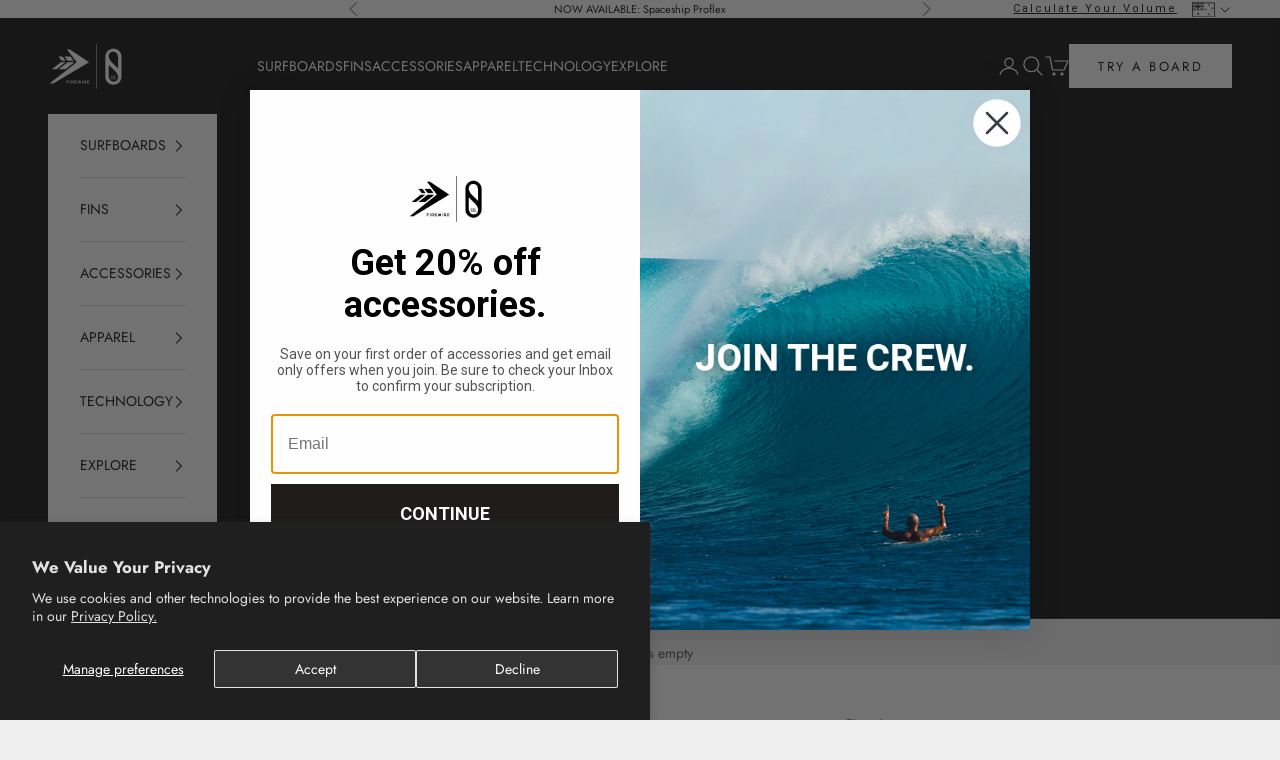

--- FILE ---
content_type: text/html; charset=utf-8
request_url: https://aus.firewiresurfboards.com/products/prestige-slater-designs-4-piece-flat-traction-pad?variant=44674270396645
body_size: 32870
content:
<!doctype html>

<html class="no-js" lang="en" dir="ltr">
  <head>
    <!-- Google Tag Manager -->
    <script async crossorigin fetchpriority="high" src="/cdn/shopifycloud/importmap-polyfill/es-modules-shim.2.4.0.js"></script>
<script>(function(w,d,s,l,i){w[l]=w[l]||[];w[l].push({'gtm.start':
    new Date().getTime(),event:'gtm.js'});var f=d.getElementsByTagName(s)[0],
    j=d.createElement(s),dl=l!='dataLayer'?'&l='+l:'';j.async=true;j.src=
    'https://www.googletagmanager.com/gtm.js?id='+i+dl;f.parentNode.insertBefore(j,f);
    })(window,document,'script','dataLayer','GTM-KKTBGWN');</script>
    <!-- End Google Tag Manager -->

    
    <meta charset="utf-8">
    <meta name="viewport" content="width=device-width, initial-scale=1.0, height=device-height, minimum-scale=1.0, maximum-scale=5.0">

    <title>
      
        
          Slater Designs 4 Piece Flat Traction Pad
          
           | Shop in Australia
        
      
    </title>
    
<meta name="description" content="The 4 Piece Flat Traction Pad was designed for surfer&#39;s looking for a more direct connection to their board, with the flat surface matching what your front foot&#39;s feeling. Cutout strips provide a closer connection to the board while the square traction tread provides unparalleled grip, allowing you to power through tur - Available in Australia">
    
      
        <link rel="canonical" href="https://firewiresurfboards.com/products/prestige-slater-designs-4-piece-flat-traction-pad">
      
    

    
<link rel="shortcut icon" href="//aus.firewiresurfboards.com/cdn/shop/files/Site_Favicon_firewire_new_arrow_logo_blk.png?v=1707883836&width=96">
      <link rel="apple-touch-icon" href="//aus.firewiresurfboards.com/cdn/shop/files/Site_Favicon_firewire_new_arrow_logo_blk.png?v=1707883836&width=180"><link rel="preconnect" href="https://cdn.shopify.com" crossorigin>
    <link rel="preconnect" href="https://fonts.shopifycdn.com" crossorigin><link rel="preload" href="//aus.firewiresurfboards.com/cdn/fonts/roboto/roboto_n4.2019d890f07b1852f56ce63ba45b2db45d852cba.woff2" as="font" type="font/woff2" crossorigin><link rel="preload" href="//aus.firewiresurfboards.com/cdn/fonts/jost/jost_n4.d47a1b6347ce4a4c9f437608011273009d91f2b7.woff2" as="font" type="font/woff2" crossorigin><meta property="og:type" content="product">
  <meta property="og:title" content="Slater Designs 4 Piece Flat Traction Pad">
  <meta property="product:price:amount" content="70.00">
  <meta property="product:price:currency" content="AUD"><meta property="og:image" content="http://aus.firewiresurfboards.com/cdn/shop/files/PDP_2048x2048_sd4pcflattraction_blk_1.png?v=1738618705&width=2048">
  <meta property="og:image:secure_url" content="https://aus.firewiresurfboards.com/cdn/shop/files/PDP_2048x2048_sd4pcflattraction_blk_1.png?v=1738618705&width=2048">
  <meta property="og:image:width" content="2048">
  <meta property="og:image:height" content="2048"><meta property="og:description" content="The 4 Piece Flat Traction Pad was designed for surfer&#39;s looking for a more direct connection to their board, with the flat surface matching what your front foot&#39;s feeling. Cutout strips provide a closer connection to the board while the square traction tread provides unparalleled grip, allowing you to power through tur"><meta property="og:url" content="https://aus.firewiresurfboards.com/products/prestige-slater-designs-4-piece-flat-traction-pad">
<meta property="og:site_name" content="Firewire Surfboards - Australia"><meta name="twitter:card" content="summary"><meta name="twitter:title" content="Slater Designs 4 Piece Flat Traction Pad">
  <meta name="twitter:description" content="The 4 Piece Flat Traction Pad was designed for surfer&#39;s looking for a more direct connection to their board, with the flat surface matching what your front foot&#39;s feeling. Cutout strips provide a closer connection to the board while the square traction tread provides unparalleled grip, allowing you to power through turns and stomp landings. *** Made with algae. BLOOM is a high-performance flexible foam made from algae biomass harvested from freshwater sources throughout the world. BLOOM&#39;s foam process: • Helps improve the quality of waterways by removing excess algae that harms plants, animals, and people who rely on the ecosystem for survival.• Recirculates fresh water back into the habitat.• Aids CO2 capture and sequestration. We’re literally scraping pond scum, solar drying, and pulverizing it before foaming the material to create a pad that helps re-balance the natural ecology, and"><meta name="twitter:image" content="https://aus.firewiresurfboards.com/cdn/shop/files/PDP_2048x2048_sd4pcflattraction_blk_1.png?crop=center&height=1200&v=1738618705&width=1200">
  <meta name="twitter:image:alt" content="">
  <script type="application/ld+json">
  {
    "@context": "https://schema.org",
    "@type": "Product",
    "productID": 8470891266277,
    "offers": [{
          "@type": "Offer",
          "name": "Black\/Grey",
          "availability":"https://schema.org/InStock",
          "price": 70.0,
          "priceCurrency": "AUD",
          "priceValidUntil": "2026-02-03","sku": "PADK-T-4F-BKGY","hasMerchantReturnPolicy": {
              "merchantReturnLink": "https:\/\/aus.firewiresurfboards.com\/policies\/refund-policy"
            },"shippingDetails": {
              "shippingSettingsLink": "https:\/\/aus.firewiresurfboards.com\/policies\/shipping-policy"
            },"url": "https://aus.firewiresurfboards.com/products/prestige-slater-designs-4-piece-flat-traction-pad?variant=44674270396645"
        },
{
          "@type": "Offer",
          "name": "Grey\/Black",
          "availability":"https://schema.org/InStock",
          "price": 70.0,
          "priceCurrency": "AUD",
          "priceValidUntil": "2026-02-03","sku": "PADK-T-4F-GYBK","hasMerchantReturnPolicy": {
              "merchantReturnLink": "https:\/\/aus.firewiresurfboards.com\/policies\/refund-policy"
            },"shippingDetails": {
              "shippingSettingsLink": "https:\/\/aus.firewiresurfboards.com\/policies\/shipping-policy"
            },"url": "https://aus.firewiresurfboards.com/products/prestige-slater-designs-4-piece-flat-traction-pad?variant=44674270429413"
        }
],"aggregateRating": {
        "@type": "AggregateRating",
        "ratingValue": "5.0",
        "reviewCount": "1",
        "worstRating": "1.0",
        "bestRating": "5.0"
      },"brand": {
      "@type": "Brand",
      "name": "Firewire"
    },
    "name": "Slater Designs 4 Piece Flat Traction Pad",
    "description": " The 4 Piece Flat Traction Pad was designed for surfer's looking for a more direct connection to their board, with the flat surface matching what your front foot's feeling.\nCutout strips provide a closer connection to the board while the square traction tread provides unparalleled grip, allowing you to power through turns and stomp landings.\n***\nMade with algae.\nBLOOM is a high-performance flexible foam made from algae biomass harvested from freshwater sources throughout the world. BLOOM's foam process:\n• Helps improve the quality of waterways by removing excess algae that harms plants, animals, and people who rely on the ecosystem for survival.• Recirculates fresh water back into the habitat.• Aids CO2 capture and sequestration. We’re literally scraping pond scum, solar drying, and pulverizing it before foaming the material to create a pad that helps re-balance the natural ecology, and reduces our dependence on non-renewable oil.\nThis patented algae technology has created a product with increased durability, improved shock absorption and reduced weight over conventional foams. The packaging is made with post-consumer backing, soy-based inks and a biodegradable wrapping.\nBetter for your surfing, better for the planet.",
    "category": "Surfing Tail Pads",
    "url": "https://aus.firewiresurfboards.com/products/prestige-slater-designs-4-piece-flat-traction-pad",
    "sku": "PADK-T-4F-BKGY","weight": {
      "@type": "QuantitativeValue",
      "unitCode": "lb",
      "value": 0.75
      },"image": {
      "@type": "ImageObject",
      "url": "https://aus.firewiresurfboards.com/cdn/shop/files/PDP_2048x2048_sd4pcflattraction_blk_1.png?v=1738618705&width=1024",
      "image": "https://aus.firewiresurfboards.com/cdn/shop/files/PDP_2048x2048_sd4pcflattraction_blk_1.png?v=1738618705&width=1024",
      "name": "",
      "width": "1024",
      "height": "1024"
    }
  }
  </script>



  <script type="application/ld+json">
  {
    "@context": "https://schema.org",
    "@type": "BreadcrumbList",
  "itemListElement": [{
      "@type": "ListItem",
      "position": 1,
      "name": "Home",
      "item": "https://aus.firewiresurfboards.com"
    },{
          "@type": "ListItem",
          "position": 2,
          "name": "Slater Designs 4 Piece Flat Traction Pad",
          "item": "https://aus.firewiresurfboards.com/products/prestige-slater-designs-4-piece-flat-traction-pad"
        }]
  }
  </script>

<style>/* Typography (heading) */
  @font-face {
  font-family: Roboto;
  font-weight: 400;
  font-style: normal;
  font-display: fallback;
  src: url("//aus.firewiresurfboards.com/cdn/fonts/roboto/roboto_n4.2019d890f07b1852f56ce63ba45b2db45d852cba.woff2") format("woff2"),
       url("//aus.firewiresurfboards.com/cdn/fonts/roboto/roboto_n4.238690e0007583582327135619c5f7971652fa9d.woff") format("woff");
}

@font-face {
  font-family: Roboto;
  font-weight: 400;
  font-style: italic;
  font-display: fallback;
  src: url("//aus.firewiresurfboards.com/cdn/fonts/roboto/roboto_i4.57ce898ccda22ee84f49e6b57ae302250655e2d4.woff2") format("woff2"),
       url("//aus.firewiresurfboards.com/cdn/fonts/roboto/roboto_i4.b21f3bd061cbcb83b824ae8c7671a82587b264bf.woff") format("woff");
}

/* Typography (body) */
  @font-face {
  font-family: Jost;
  font-weight: 400;
  font-style: normal;
  font-display: fallback;
  src: url("//aus.firewiresurfboards.com/cdn/fonts/jost/jost_n4.d47a1b6347ce4a4c9f437608011273009d91f2b7.woff2") format("woff2"),
       url("//aus.firewiresurfboards.com/cdn/fonts/jost/jost_n4.791c46290e672b3f85c3d1c651ef2efa3819eadd.woff") format("woff");
}

@font-face {
  font-family: Jost;
  font-weight: 400;
  font-style: italic;
  font-display: fallback;
  src: url("//aus.firewiresurfboards.com/cdn/fonts/jost/jost_i4.b690098389649750ada222b9763d55796c5283a5.woff2") format("woff2"),
       url("//aus.firewiresurfboards.com/cdn/fonts/jost/jost_i4.fd766415a47e50b9e391ae7ec04e2ae25e7e28b0.woff") format("woff");
}

@font-face {
  font-family: Jost;
  font-weight: 700;
  font-style: normal;
  font-display: fallback;
  src: url("//aus.firewiresurfboards.com/cdn/fonts/jost/jost_n7.921dc18c13fa0b0c94c5e2517ffe06139c3615a3.woff2") format("woff2"),
       url("//aus.firewiresurfboards.com/cdn/fonts/jost/jost_n7.cbfc16c98c1e195f46c536e775e4e959c5f2f22b.woff") format("woff");
}

@font-face {
  font-family: Jost;
  font-weight: 700;
  font-style: italic;
  font-display: fallback;
  src: url("//aus.firewiresurfboards.com/cdn/fonts/jost/jost_i7.d8201b854e41e19d7ed9b1a31fe4fe71deea6d3f.woff2") format("woff2"),
       url("//aus.firewiresurfboards.com/cdn/fonts/jost/jost_i7.eae515c34e26b6c853efddc3fc0c552e0de63757.woff") format("woff");
}

:root {
    /* Container */
    --container-max-width: 100%;
    --container-xxs-max-width: 27.5rem; /* 440px */
    --container-xs-max-width: 42.5rem; /* 680px */
    --container-sm-max-width: 61.25rem; /* 980px */
    --container-md-max-width: 71.875rem; /* 1150px */
    --container-lg-max-width: 78.75rem; /* 1260px */
    --container-xl-max-width: 85rem; /* 1360px */
    --container-gutter: 1.25rem;

    --section-vertical-spacing: 2.5rem;
    --section-vertical-spacing-tight:2.5rem;

    --section-stack-gap:2.25rem;
    --section-stack-gap-tight:2.25rem;

    /* Form settings */
    --form-gap: 1.25rem; /* Gap between fieldset and submit button */
    --fieldset-gap: 1rem; /* Gap between each form input within a fieldset */
    --form-control-gap: 0.625rem; /* Gap between input and label (ignored for floating label) */
    --checkbox-control-gap: 0.75rem; /* Horizontal gap between checkbox and its associated label */
    --input-padding-block: 0.65rem; /* Vertical padding for input, textarea and native select */
    --input-padding-inline: 0.8rem; /* Horizontal padding for input, textarea and native select */
    --checkbox-size: 0.875rem; /* Size (width and height) for checkbox */

    /* Other sizes */
    --sticky-area-height: calc(var(--announcement-bar-is-sticky, 0) * var(--announcement-bar-height, 0px) + var(--header-is-sticky, 0) * var(--header-height, 0px));

    /* RTL support */
    --transform-logical-flip: 1;
    --transform-origin-start: left;
    --transform-origin-end: right;

    /**
     * ---------------------------------------------------------------------
     * TYPOGRAPHY
     * ---------------------------------------------------------------------
     */

    /* Font properties */
    --heading-font-family: Roboto, sans-serif;
    --heading-font-weight: 400;
    --heading-font-style: normal;
    --heading-text-transform: uppercase;
    --heading-letter-spacing: 0.18em;
    --text-font-family: Jost, sans-serif;
    --text-font-weight: 400;
    --text-font-style: normal;
    --text-letter-spacing: 0.0em;
    --button-font: var(--text-font-style) var(--text-font-weight) var(--text-sm) / 1.65 var(--text-font-family);
    --button-text-transform: uppercase;
    --button-letter-spacing: 0.18em;

    /* Font sizes */--text-heading-size-factor: 1;
    --text-h1: max(0.6875rem, clamp(1.375rem, 1.146341463414634rem + 0.975609756097561vw, 2rem) * var(--text-heading-size-factor));
    --text-h2: max(0.6875rem, clamp(1.25rem, 1.0670731707317074rem + 0.7804878048780488vw, 1.75rem) * var(--text-heading-size-factor));
    --text-h3: max(0.6875rem, clamp(1.125rem, 1.0335365853658536rem + 0.3902439024390244vw, 1.375rem) * var(--text-heading-size-factor));
    --text-h4: max(0.6875rem, clamp(1rem, 0.9542682926829268rem + 0.1951219512195122vw, 1.125rem) * var(--text-heading-size-factor));
    --text-h5: calc(0.875rem * var(--text-heading-size-factor));
    --text-h6: calc(0.75rem * var(--text-heading-size-factor));

    --text-xs: 0.75rem;
    --text-sm: 0.8125rem;
    --text-base: 0.875rem;
    --text-lg: 1.0rem;
    --text-xl: 1.125rem;

    /* Rounded variables (used for border radius) */
    --rounded-full: 9999px;
    --button-border-radius: 0.0rem;
    --input-border-radius: 0.0rem;

    /* Box shadow */
    --shadow-sm: 0 2px 8px rgb(0 0 0 / 0.05);
    --shadow: 0 5px 15px rgb(0 0 0 / 0.05);
    --shadow-md: 0 5px 30px rgb(0 0 0 / 0.05);
    --shadow-block: px px px rgb(var(--text-primary) / 0.0);

    /**
     * ---------------------------------------------------------------------
     * OTHER
     * ---------------------------------------------------------------------
     */

    --checkmark-svg-url: url(//aus.firewiresurfboards.com/cdn/shop/t/26/assets/checkmark.svg?v=77552481021870063511760989843);
    --cursor-zoom-in-svg-url: url(//aus.firewiresurfboards.com/cdn/shop/t/26/assets/cursor-zoom-in.svg?v=104749448252061105161760989843);
  }

  [dir="rtl"]:root {
    /* RTL support */
    --transform-logical-flip: -1;
    --transform-origin-start: right;
    --transform-origin-end: left;
  }

  @media screen and (min-width: 700px) {
    :root {
      /* Typography (font size) */
      --text-xs: 0.75rem;
      --text-sm: 0.8125rem;
      --text-base: 0.875rem;
      --text-lg: 1.0rem;
      --text-xl: 1.25rem;

      /* Spacing settings */
      --container-gutter: 2rem;
    }
  }

  @media screen and (min-width: 1000px) {
    :root {
      /* Spacing settings */
      --container-gutter: 3rem;

      --section-vertical-spacing: 4rem;
      --section-vertical-spacing-tight: 4rem;

      --section-stack-gap:3rem;
      --section-stack-gap-tight:3rem;
    }
  }:root {/* Overlay used for modal */
    --page-overlay: 0 0 0 / 0.4;

    /* We use the first scheme background as default */
    --page-background: ;

    /* Product colors */
    --on-sale-text: 227 44 43;
    --on-sale-badge-background: 227 44 43;
    --on-sale-badge-text: 255 255 255;
    --sold-out-badge-background: 239 239 239;
    --sold-out-badge-text: 0 0 0 / 0.65;
    --custom-badge-background: 28 28 28;
    --custom-badge-text: 255 255 255;
    --star-color: 28 28 28;

    /* Status colors */
    --success-background: 212 227 203;
    --success-text: 48 122 7;
    --warning-background: 253 241 224;
    --warning-text: 237 138 0;
    --error-background: 243 204 204;
    --error-text: 203 43 43;
  }.color-scheme--scheme-1 {
      /* Color settings */--accent: 92 92 92;
      --text-color: 92 92 92;
      --background: 239 239 239 / 1.0;
      --background-without-opacity: 239 239 239;
      --background-gradient: ;--border-color: 217 217 217;/* Button colors */
      --button-background: 92 92 92;
      --button-text-color: 255 255 255;

      /* Circled buttons */
      --circle-button-background: 255 255 255;
      --circle-button-text-color: 28 28 28;
    }.shopify-section:has(.section-spacing.color-scheme--bg-609ecfcfee2f667ac6c12366fc6ece56) + .shopify-section:has(.section-spacing.color-scheme--bg-609ecfcfee2f667ac6c12366fc6ece56:not(.bordered-section)) .section-spacing {
      padding-block-start: 0;
    }.color-scheme--scheme-2 {
      /* Color settings */--accent: 28 28 28;
      --text-color: 28 28 28;
      --background: 255 255 255 / 1.0;
      --background-without-opacity: 255 255 255;
      --background-gradient: ;--border-color: 221 221 221;/* Button colors */
      --button-background: 28 28 28;
      --button-text-color: 255 255 255;

      /* Circled buttons */
      --circle-button-background: 255 255 255;
      --circle-button-text-color: 28 28 28;
    }.shopify-section:has(.section-spacing.color-scheme--bg-54922f2e920ba8346f6dc0fba343d673) + .shopify-section:has(.section-spacing.color-scheme--bg-54922f2e920ba8346f6dc0fba343d673:not(.bordered-section)) .section-spacing {
      padding-block-start: 0;
    }.color-scheme--scheme-3 {
      /* Color settings */--accent: 255 255 255;
      --text-color: 255 255 255;
      --background: 28 28 28 / 1.0;
      --background-without-opacity: 28 28 28;
      --background-gradient: ;--border-color: 62 62 62;/* Button colors */
      --button-background: 255 255 255;
      --button-text-color: 28 28 28;

      /* Circled buttons */
      --circle-button-background: 255 255 255;
      --circle-button-text-color: 28 28 28;
    }.shopify-section:has(.section-spacing.color-scheme--bg-c1f8cb21047e4797e94d0969dc5d1e44) + .shopify-section:has(.section-spacing.color-scheme--bg-c1f8cb21047e4797e94d0969dc5d1e44:not(.bordered-section)) .section-spacing {
      padding-block-start: 0;
    }.color-scheme--scheme-4 {
      /* Color settings */--accent: 255 255 255;
      --text-color: 255 255 255;
      --background: 0 0 0 / 0.0;
      --background-without-opacity: 0 0 0;
      --background-gradient: ;--border-color: 255 255 255;/* Button colors */
      --button-background: 255 255 255;
      --button-text-color: 28 28 28;

      /* Circled buttons */
      --circle-button-background: 255 255 255;
      --circle-button-text-color: 28 28 28;
    }.shopify-section:has(.section-spacing.color-scheme--bg-3671eee015764974ee0aef1536023e0f) + .shopify-section:has(.section-spacing.color-scheme--bg-3671eee015764974ee0aef1536023e0f:not(.bordered-section)) .section-spacing {
      padding-block-start: 0;
    }.color-scheme--scheme-d9ff56dc-cbe0-466f-9a76-ea7285e16827 {
      /* Color settings */--accent: 53 53 53;
      --text-color: 212 212 212;
      --background: 53 53 53 / 1.0;
      --background-without-opacity: 53 53 53;
      --background-gradient: ;--border-color: 77 77 77;/* Button colors */
      --button-background: 53 53 53;
      --button-text-color: 212 212 212;

      /* Circled buttons */
      --circle-button-background: 212 212 212;
      --circle-button-text-color: 53 53 53;
    }.shopify-section:has(.section-spacing.color-scheme--bg-7cc35d7e1b9e09709de8a5024d5f3bb1) + .shopify-section:has(.section-spacing.color-scheme--bg-7cc35d7e1b9e09709de8a5024d5f3bb1:not(.bordered-section)) .section-spacing {
      padding-block-start: 0;
    }.color-scheme--dialog {
      /* Color settings */--accent: 28 28 28;
      --text-color: 28 28 28;
      --background: 255 255 255 / 1.0;
      --background-without-opacity: 255 255 255;
      --background-gradient: ;--border-color: 221 221 221;/* Button colors */
      --button-background: 28 28 28;
      --button-text-color: 255 255 255;

      /* Circled buttons */
      --circle-button-background: 255 255 255;
      --circle-button-text-color: 28 28 28;
    }
</style><script>
  document.documentElement.classList.replace('no-js', 'js');

  // This allows to expose several variables to the global scope, to be used in scripts
  window.themeVariables = {
    settings: {
      showPageTransition: false,
      pageType: "product",
      moneyFormat: "${{amount}}",
      moneyWithCurrencyFormat: "${{amount}} AUD",
      currencyCodeEnabled: true,
      cartType: "drawer"
    },

    strings: {
      addToCartButton: "Add to cart",
      soldOutButton: "Sold out",
      preOrderButton: "Pre-order",
      unavailableButton: "Unavailable",
      addedToCart: "Added to your cart!",
      closeGallery: "Close gallery",
      zoomGallery: "Zoom picture",
      errorGallery: "Image cannot be loaded",
      soldOutBadge: "Sold out",
      discountBadge: "Save @@",
      sku: "SKU:",
      shippingEstimatorNoResults: "Sorry, we do not ship to your address.",
      shippingEstimatorOneResult: "There is one shipping rate for your address:",
      shippingEstimatorMultipleResults: "There are several shipping rates for your address:",
      shippingEstimatorError: "One or more error occurred while retrieving shipping rates:",
      next: "Next",
      previous: "Previous"
    },

    mediaQueries: {
      'sm': 'screen and (min-width: 700px)',
      'md': 'screen and (min-width: 1000px)',
      'lg': 'screen and (min-width: 1150px)',
      'xl': 'screen and (min-width: 1400px)',
      '2xl': 'screen and (min-width: 1600px)',
      'sm-max': 'screen and (max-width: 699px)',
      'md-max': 'screen and (max-width: 999px)',
      'lg-max': 'screen and (max-width: 1149px)',
      'xl-max': 'screen and (max-width: 1399px)',
      '2xl-max': 'screen and (max-width: 1599px)',
      'motion-safe': '(prefers-reduced-motion: no-preference)',
      'motion-reduce': '(prefers-reduced-motion: reduce)',
      'supports-hover': 'screen and (pointer: fine)',
      'supports-touch': 'screen and (hover: none)'
    }
  };</script><script src="//aus.firewiresurfboards.com/cdn/shop/t/26/assets/jquery.min.js?v=12921879513611503421760989843" ></script>
    <script src="//aus.firewiresurfboards.com/cdn/shop/t/26/assets/slick.min.js?v=71779134894361685811760989843" ></script><script>
      if (!(HTMLScriptElement.supports && HTMLScriptElement.supports('importmap'))) {
        const importMapPolyfill = document.createElement('script');
        importMapPolyfill.async = true;
        importMapPolyfill.src = "//aus.firewiresurfboards.com/cdn/shop/t/26/assets/es-module-shims.min.js?v=108886813274381563021760989843";

        document.head.appendChild(importMapPolyfill);
      }
    </script>

    <script type="importmap">{
        "imports": {
          "vendor": "//aus.firewiresurfboards.com/cdn/shop/t/26/assets/vendor.min.js?v=174332334936948190821760989843",
          "theme": "//aus.firewiresurfboards.com/cdn/shop/t/26/assets/theme.js?v=45964347086439658331760989843",
          "photoswipe": "//aus.firewiresurfboards.com/cdn/shop/t/26/assets/photoswipe.min.js?v=23923577218600574321760989843"
        }
      }
    </script>

    <link href="//aus.firewiresurfboards.com/cdn/shop/t/26/assets/vendor.min.js?v=174332334936948190821760989843" as="script" rel="preload">    
    <link href="//aus.firewiresurfboards.com/cdn/shop/t/26/assets/vendor.min.css?v=95887388821597792921760989843" rel="stylesheet" type="text/css" media="all" />

    <script type="module" src="//aus.firewiresurfboards.com/cdn/shop/t/26/assets/theme.js?v=45964347086439658331760989843"></script>
    
   
    <script>window.performance && window.performance.mark && window.performance.mark('shopify.content_for_header.start');</script><meta name="google-site-verification" content="cpdAwQesav_PQH9lSrW9b33if9DOg1a9tCxrv4ohWLg">
<meta id="shopify-digital-wallet" name="shopify-digital-wallet" content="/52075430073/digital_wallets/dialog">
<meta name="shopify-checkout-api-token" content="737a889f4b3a13010c1d4a58cc309337">
<meta id="in-context-paypal-metadata" data-shop-id="52075430073" data-venmo-supported="false" data-environment="production" data-locale="en_US" data-paypal-v4="true" data-currency="AUD">
<link rel="alternate" type="application/json+oembed" href="https://aus.firewiresurfboards.com/products/prestige-slater-designs-4-piece-flat-traction-pad.oembed">
<script async="async" src="/checkouts/internal/preloads.js?locale=en-AU"></script>
<link rel="preconnect" href="https://shop.app" crossorigin="anonymous">
<script async="async" src="https://shop.app/checkouts/internal/preloads.js?locale=en-AU&shop_id=52075430073" crossorigin="anonymous"></script>
<script id="apple-pay-shop-capabilities" type="application/json">{"shopId":52075430073,"countryCode":"AU","currencyCode":"AUD","merchantCapabilities":["supports3DS"],"merchantId":"gid:\/\/shopify\/Shop\/52075430073","merchantName":"Firewire Surfboards - Australia","requiredBillingContactFields":["postalAddress","email","phone"],"requiredShippingContactFields":["postalAddress","email","phone"],"shippingType":"shipping","supportedNetworks":["visa","masterCard","amex","jcb"],"total":{"type":"pending","label":"Firewire Surfboards - Australia","amount":"1.00"},"shopifyPaymentsEnabled":true,"supportsSubscriptions":true}</script>
<script id="shopify-features" type="application/json">{"accessToken":"737a889f4b3a13010c1d4a58cc309337","betas":["rich-media-storefront-analytics"],"domain":"aus.firewiresurfboards.com","predictiveSearch":true,"shopId":52075430073,"locale":"en"}</script>
<script>var Shopify = Shopify || {};
Shopify.shop = "firewireoz.myshopify.com";
Shopify.locale = "en";
Shopify.currency = {"active":"AUD","rate":"1.0"};
Shopify.country = "AU";
Shopify.theme = {"name":"Production - 10\/20\/25 Custom BIS with Zip","id":154583990501,"schema_name":"Prestige","schema_version":"8.2.0","theme_store_id":null,"role":"main"};
Shopify.theme.handle = "null";
Shopify.theme.style = {"id":null,"handle":null};
Shopify.cdnHost = "aus.firewiresurfboards.com/cdn";
Shopify.routes = Shopify.routes || {};
Shopify.routes.root = "/";</script>
<script type="module">!function(o){(o.Shopify=o.Shopify||{}).modules=!0}(window);</script>
<script>!function(o){function n(){var o=[];function n(){o.push(Array.prototype.slice.apply(arguments))}return n.q=o,n}var t=o.Shopify=o.Shopify||{};t.loadFeatures=n(),t.autoloadFeatures=n()}(window);</script>
<script>
  window.ShopifyPay = window.ShopifyPay || {};
  window.ShopifyPay.apiHost = "shop.app\/pay";
  window.ShopifyPay.redirectState = null;
</script>
<script id="shop-js-analytics" type="application/json">{"pageType":"product"}</script>
<script defer="defer" async type="module" src="//aus.firewiresurfboards.com/cdn/shopifycloud/shop-js/modules/v2/client.init-shop-cart-sync_BT-GjEfc.en.esm.js"></script>
<script defer="defer" async type="module" src="//aus.firewiresurfboards.com/cdn/shopifycloud/shop-js/modules/v2/chunk.common_D58fp_Oc.esm.js"></script>
<script defer="defer" async type="module" src="//aus.firewiresurfboards.com/cdn/shopifycloud/shop-js/modules/v2/chunk.modal_xMitdFEc.esm.js"></script>
<script type="module">
  await import("//aus.firewiresurfboards.com/cdn/shopifycloud/shop-js/modules/v2/client.init-shop-cart-sync_BT-GjEfc.en.esm.js");
await import("//aus.firewiresurfboards.com/cdn/shopifycloud/shop-js/modules/v2/chunk.common_D58fp_Oc.esm.js");
await import("//aus.firewiresurfboards.com/cdn/shopifycloud/shop-js/modules/v2/chunk.modal_xMitdFEc.esm.js");

  window.Shopify.SignInWithShop?.initShopCartSync?.({"fedCMEnabled":true,"windoidEnabled":true});

</script>
<script>
  window.Shopify = window.Shopify || {};
  if (!window.Shopify.featureAssets) window.Shopify.featureAssets = {};
  window.Shopify.featureAssets['shop-js'] = {"shop-cart-sync":["modules/v2/client.shop-cart-sync_DZOKe7Ll.en.esm.js","modules/v2/chunk.common_D58fp_Oc.esm.js","modules/v2/chunk.modal_xMitdFEc.esm.js"],"init-fed-cm":["modules/v2/client.init-fed-cm_B6oLuCjv.en.esm.js","modules/v2/chunk.common_D58fp_Oc.esm.js","modules/v2/chunk.modal_xMitdFEc.esm.js"],"shop-cash-offers":["modules/v2/client.shop-cash-offers_D2sdYoxE.en.esm.js","modules/v2/chunk.common_D58fp_Oc.esm.js","modules/v2/chunk.modal_xMitdFEc.esm.js"],"shop-login-button":["modules/v2/client.shop-login-button_QeVjl5Y3.en.esm.js","modules/v2/chunk.common_D58fp_Oc.esm.js","modules/v2/chunk.modal_xMitdFEc.esm.js"],"pay-button":["modules/v2/client.pay-button_DXTOsIq6.en.esm.js","modules/v2/chunk.common_D58fp_Oc.esm.js","modules/v2/chunk.modal_xMitdFEc.esm.js"],"shop-button":["modules/v2/client.shop-button_DQZHx9pm.en.esm.js","modules/v2/chunk.common_D58fp_Oc.esm.js","modules/v2/chunk.modal_xMitdFEc.esm.js"],"avatar":["modules/v2/client.avatar_BTnouDA3.en.esm.js"],"init-windoid":["modules/v2/client.init-windoid_CR1B-cfM.en.esm.js","modules/v2/chunk.common_D58fp_Oc.esm.js","modules/v2/chunk.modal_xMitdFEc.esm.js"],"init-shop-for-new-customer-accounts":["modules/v2/client.init-shop-for-new-customer-accounts_C_vY_xzh.en.esm.js","modules/v2/client.shop-login-button_QeVjl5Y3.en.esm.js","modules/v2/chunk.common_D58fp_Oc.esm.js","modules/v2/chunk.modal_xMitdFEc.esm.js"],"init-shop-email-lookup-coordinator":["modules/v2/client.init-shop-email-lookup-coordinator_BI7n9ZSv.en.esm.js","modules/v2/chunk.common_D58fp_Oc.esm.js","modules/v2/chunk.modal_xMitdFEc.esm.js"],"init-shop-cart-sync":["modules/v2/client.init-shop-cart-sync_BT-GjEfc.en.esm.js","modules/v2/chunk.common_D58fp_Oc.esm.js","modules/v2/chunk.modal_xMitdFEc.esm.js"],"shop-toast-manager":["modules/v2/client.shop-toast-manager_DiYdP3xc.en.esm.js","modules/v2/chunk.common_D58fp_Oc.esm.js","modules/v2/chunk.modal_xMitdFEc.esm.js"],"init-customer-accounts":["modules/v2/client.init-customer-accounts_D9ZNqS-Q.en.esm.js","modules/v2/client.shop-login-button_QeVjl5Y3.en.esm.js","modules/v2/chunk.common_D58fp_Oc.esm.js","modules/v2/chunk.modal_xMitdFEc.esm.js"],"init-customer-accounts-sign-up":["modules/v2/client.init-customer-accounts-sign-up_iGw4briv.en.esm.js","modules/v2/client.shop-login-button_QeVjl5Y3.en.esm.js","modules/v2/chunk.common_D58fp_Oc.esm.js","modules/v2/chunk.modal_xMitdFEc.esm.js"],"shop-follow-button":["modules/v2/client.shop-follow-button_CqMgW2wH.en.esm.js","modules/v2/chunk.common_D58fp_Oc.esm.js","modules/v2/chunk.modal_xMitdFEc.esm.js"],"checkout-modal":["modules/v2/client.checkout-modal_xHeaAweL.en.esm.js","modules/v2/chunk.common_D58fp_Oc.esm.js","modules/v2/chunk.modal_xMitdFEc.esm.js"],"shop-login":["modules/v2/client.shop-login_D91U-Q7h.en.esm.js","modules/v2/chunk.common_D58fp_Oc.esm.js","modules/v2/chunk.modal_xMitdFEc.esm.js"],"lead-capture":["modules/v2/client.lead-capture_BJmE1dJe.en.esm.js","modules/v2/chunk.common_D58fp_Oc.esm.js","modules/v2/chunk.modal_xMitdFEc.esm.js"],"payment-terms":["modules/v2/client.payment-terms_Ci9AEqFq.en.esm.js","modules/v2/chunk.common_D58fp_Oc.esm.js","modules/v2/chunk.modal_xMitdFEc.esm.js"]};
</script>
<script>(function() {
  var isLoaded = false;
  function asyncLoad() {
    if (isLoaded) return;
    isLoaded = true;
    var urls = ["https:\/\/formbuilder.hulkapps.com\/skeletopapp.js?shop=firewireoz.myshopify.com","https:\/\/cdn.shopify.com\/s\/files\/1\/0417\/3765\/0342\/files\/mrp-script-tag.js?v=1672824107\u0026shop=firewireoz.myshopify.com","https:\/\/cdn.hextom.com\/js\/quickannouncementbar.js?shop=firewireoz.myshopify.com","https:\/\/cdn.hextom.com\/js\/freeshippingbar.js?shop=firewireoz.myshopify.com"];
    for (var i = 0; i < urls.length; i++) {
      var s = document.createElement('script');
      s.type = 'text/javascript';
      s.async = true;
      s.src = urls[i];
      var x = document.getElementsByTagName('script')[0];
      x.parentNode.insertBefore(s, x);
    }
  };
  if(window.attachEvent) {
    window.attachEvent('onload', asyncLoad);
  } else {
    window.addEventListener('load', asyncLoad, false);
  }
})();</script>
<script id="__st">var __st={"a":52075430073,"offset":36000,"reqid":"ee6efbf7-1693-4a69-bda4-ee429df7d799-1769195692","pageurl":"aus.firewiresurfboards.com\/products\/prestige-slater-designs-4-piece-flat-traction-pad?variant=44674270396645","u":"5b90bd405245","p":"product","rtyp":"product","rid":8470891266277};</script>
<script>window.ShopifyPaypalV4VisibilityTracking = true;</script>
<script id="captcha-bootstrap">!function(){'use strict';const t='contact',e='account',n='new_comment',o=[[t,t],['blogs',n],['comments',n],[t,'customer']],c=[[e,'customer_login'],[e,'guest_login'],[e,'recover_customer_password'],[e,'create_customer']],r=t=>t.map((([t,e])=>`form[action*='/${t}']:not([data-nocaptcha='true']) input[name='form_type'][value='${e}']`)).join(','),a=t=>()=>t?[...document.querySelectorAll(t)].map((t=>t.form)):[];function s(){const t=[...o],e=r(t);return a(e)}const i='password',u='form_key',d=['recaptcha-v3-token','g-recaptcha-response','h-captcha-response',i],f=()=>{try{return window.sessionStorage}catch{return}},m='__shopify_v',_=t=>t.elements[u];function p(t,e,n=!1){try{const o=window.sessionStorage,c=JSON.parse(o.getItem(e)),{data:r}=function(t){const{data:e,action:n}=t;return t[m]||n?{data:e,action:n}:{data:t,action:n}}(c);for(const[e,n]of Object.entries(r))t.elements[e]&&(t.elements[e].value=n);n&&o.removeItem(e)}catch(o){console.error('form repopulation failed',{error:o})}}const l='form_type',E='cptcha';function T(t){t.dataset[E]=!0}const w=window,h=w.document,L='Shopify',v='ce_forms',y='captcha';let A=!1;((t,e)=>{const n=(g='f06e6c50-85a8-45c8-87d0-21a2b65856fe',I='https://cdn.shopify.com/shopifycloud/storefront-forms-hcaptcha/ce_storefront_forms_captcha_hcaptcha.v1.5.2.iife.js',D={infoText:'Protected by hCaptcha',privacyText:'Privacy',termsText:'Terms'},(t,e,n)=>{const o=w[L][v],c=o.bindForm;if(c)return c(t,g,e,D).then(n);var r;o.q.push([[t,g,e,D],n]),r=I,A||(h.body.append(Object.assign(h.createElement('script'),{id:'captcha-provider',async:!0,src:r})),A=!0)});var g,I,D;w[L]=w[L]||{},w[L][v]=w[L][v]||{},w[L][v].q=[],w[L][y]=w[L][y]||{},w[L][y].protect=function(t,e){n(t,void 0,e),T(t)},Object.freeze(w[L][y]),function(t,e,n,w,h,L){const[v,y,A,g]=function(t,e,n){const i=e?o:[],u=t?c:[],d=[...i,...u],f=r(d),m=r(i),_=r(d.filter((([t,e])=>n.includes(e))));return[a(f),a(m),a(_),s()]}(w,h,L),I=t=>{const e=t.target;return e instanceof HTMLFormElement?e:e&&e.form},D=t=>v().includes(t);t.addEventListener('submit',(t=>{const e=I(t);if(!e)return;const n=D(e)&&!e.dataset.hcaptchaBound&&!e.dataset.recaptchaBound,o=_(e),c=g().includes(e)&&(!o||!o.value);(n||c)&&t.preventDefault(),c&&!n&&(function(t){try{if(!f())return;!function(t){const e=f();if(!e)return;const n=_(t);if(!n)return;const o=n.value;o&&e.removeItem(o)}(t);const e=Array.from(Array(32),(()=>Math.random().toString(36)[2])).join('');!function(t,e){_(t)||t.append(Object.assign(document.createElement('input'),{type:'hidden',name:u})),t.elements[u].value=e}(t,e),function(t,e){const n=f();if(!n)return;const o=[...t.querySelectorAll(`input[type='${i}']`)].map((({name:t})=>t)),c=[...d,...o],r={};for(const[a,s]of new FormData(t).entries())c.includes(a)||(r[a]=s);n.setItem(e,JSON.stringify({[m]:1,action:t.action,data:r}))}(t,e)}catch(e){console.error('failed to persist form',e)}}(e),e.submit())}));const S=(t,e)=>{t&&!t.dataset[E]&&(n(t,e.some((e=>e===t))),T(t))};for(const o of['focusin','change'])t.addEventListener(o,(t=>{const e=I(t);D(e)&&S(e,y())}));const B=e.get('form_key'),M=e.get(l),P=B&&M;t.addEventListener('DOMContentLoaded',(()=>{const t=y();if(P)for(const e of t)e.elements[l].value===M&&p(e,B);[...new Set([...A(),...v().filter((t=>'true'===t.dataset.shopifyCaptcha))])].forEach((e=>S(e,t)))}))}(h,new URLSearchParams(w.location.search),n,t,e,['guest_login'])})(!0,!0)}();</script>
<script integrity="sha256-4kQ18oKyAcykRKYeNunJcIwy7WH5gtpwJnB7kiuLZ1E=" data-source-attribution="shopify.loadfeatures" defer="defer" src="//aus.firewiresurfboards.com/cdn/shopifycloud/storefront/assets/storefront/load_feature-a0a9edcb.js" crossorigin="anonymous"></script>
<script crossorigin="anonymous" defer="defer" src="//aus.firewiresurfboards.com/cdn/shopifycloud/storefront/assets/shopify_pay/storefront-65b4c6d7.js?v=20250812"></script>
<script data-source-attribution="shopify.dynamic_checkout.dynamic.init">var Shopify=Shopify||{};Shopify.PaymentButton=Shopify.PaymentButton||{isStorefrontPortableWallets:!0,init:function(){window.Shopify.PaymentButton.init=function(){};var t=document.createElement("script");t.src="https://aus.firewiresurfboards.com/cdn/shopifycloud/portable-wallets/latest/portable-wallets.en.js",t.type="module",document.head.appendChild(t)}};
</script>
<script data-source-attribution="shopify.dynamic_checkout.buyer_consent">
  function portableWalletsHideBuyerConsent(e){var t=document.getElementById("shopify-buyer-consent"),n=document.getElementById("shopify-subscription-policy-button");t&&n&&(t.classList.add("hidden"),t.setAttribute("aria-hidden","true"),n.removeEventListener("click",e))}function portableWalletsShowBuyerConsent(e){var t=document.getElementById("shopify-buyer-consent"),n=document.getElementById("shopify-subscription-policy-button");t&&n&&(t.classList.remove("hidden"),t.removeAttribute("aria-hidden"),n.addEventListener("click",e))}window.Shopify?.PaymentButton&&(window.Shopify.PaymentButton.hideBuyerConsent=portableWalletsHideBuyerConsent,window.Shopify.PaymentButton.showBuyerConsent=portableWalletsShowBuyerConsent);
</script>
<script data-source-attribution="shopify.dynamic_checkout.cart.bootstrap">document.addEventListener("DOMContentLoaded",(function(){function t(){return document.querySelector("shopify-accelerated-checkout-cart, shopify-accelerated-checkout")}if(t())Shopify.PaymentButton.init();else{new MutationObserver((function(e,n){t()&&(Shopify.PaymentButton.init(),n.disconnect())})).observe(document.body,{childList:!0,subtree:!0})}}));
</script>
<script id='scb4127' type='text/javascript' async='' src='https://aus.firewiresurfboards.com/cdn/shopifycloud/privacy-banner/storefront-banner.js'></script><link id="shopify-accelerated-checkout-styles" rel="stylesheet" media="screen" href="https://aus.firewiresurfboards.com/cdn/shopifycloud/portable-wallets/latest/accelerated-checkout-backwards-compat.css" crossorigin="anonymous">
<style id="shopify-accelerated-checkout-cart">
        #shopify-buyer-consent {
  margin-top: 1em;
  display: inline-block;
  width: 100%;
}

#shopify-buyer-consent.hidden {
  display: none;
}

#shopify-subscription-policy-button {
  background: none;
  border: none;
  padding: 0;
  text-decoration: underline;
  font-size: inherit;
  cursor: pointer;
}

#shopify-subscription-policy-button::before {
  box-shadow: none;
}

      </style>
<link rel="stylesheet" media="screen" href="//aus.firewiresurfboards.com/cdn/shop/t/26/compiled_assets/styles.css?v=3165">
<script>window.performance && window.performance.mark && window.performance.mark('shopify.content_for_header.end');</script>
<link href="//aus.firewiresurfboards.com/cdn/shop/t/26/assets/theme.min.css?v=136129248205371981401760989843" rel="stylesheet" type="text/css" media="all" /><link href="//aus.firewiresurfboards.com/cdn/shop/t/26/assets/custom.css?v=111603181540343972631760989843" rel="stylesheet" type="text/css" media="all" /><!-- BEGIN app block: shopify://apps/klaviyo-email-marketing-sms/blocks/klaviyo-onsite-embed/2632fe16-c075-4321-a88b-50b567f42507 -->












  <script async src="https://static.klaviyo.com/onsite/js/UBNV7Z/klaviyo.js?company_id=UBNV7Z"></script>
  <script>!function(){if(!window.klaviyo){window._klOnsite=window._klOnsite||[];try{window.klaviyo=new Proxy({},{get:function(n,i){return"push"===i?function(){var n;(n=window._klOnsite).push.apply(n,arguments)}:function(){for(var n=arguments.length,o=new Array(n),w=0;w<n;w++)o[w]=arguments[w];var t="function"==typeof o[o.length-1]?o.pop():void 0,e=new Promise((function(n){window._klOnsite.push([i].concat(o,[function(i){t&&t(i),n(i)}]))}));return e}}})}catch(n){window.klaviyo=window.klaviyo||[],window.klaviyo.push=function(){var n;(n=window._klOnsite).push.apply(n,arguments)}}}}();</script>

  
    <script id="viewed_product">
      if (item == null) {
        var _learnq = _learnq || [];

        var MetafieldReviews = null
        var MetafieldYotpoRating = null
        var MetafieldYotpoCount = null
        var MetafieldLooxRating = null
        var MetafieldLooxCount = null
        var okendoProduct = null
        var okendoProductReviewCount = null
        var okendoProductReviewAverageValue = null
        try {
          // The following fields are used for Customer Hub recently viewed in order to add reviews.
          // This information is not part of __kla_viewed. Instead, it is part of __kla_viewed_reviewed_items
          MetafieldReviews = {"rating":{"scale_min":"1.0","scale_max":"5.0","value":"5.0"},"rating_count":1};
          MetafieldYotpoRating = "5"
          MetafieldYotpoCount = "1"
          MetafieldLooxRating = null
          MetafieldLooxCount = null

          okendoProduct = null
          // If the okendo metafield is not legacy, it will error, which then requires the new json formatted data
          if (okendoProduct && 'error' in okendoProduct) {
            okendoProduct = null
          }
          okendoProductReviewCount = okendoProduct ? okendoProduct.reviewCount : null
          okendoProductReviewAverageValue = okendoProduct ? okendoProduct.reviewAverageValue : null
        } catch (error) {
          console.error('Error in Klaviyo onsite reviews tracking:', error);
        }

        var item = {
          Name: "Slater Designs 4 Piece Flat Traction Pad",
          ProductID: 8470891266277,
          Categories: ["Accessories","Blog - Great White Twin","Slater Designs","Traction"],
          ImageURL: "https://aus.firewiresurfboards.com/cdn/shop/files/PDP_2048x2048_sd4pcflattraction_blk_1_grande.png?v=1738618705",
          URL: "https://aus.firewiresurfboards.com/products/prestige-slater-designs-4-piece-flat-traction-pad",
          Brand: "Firewire",
          Price: "$70.00",
          Value: "70.00",
          CompareAtPrice: "$0.00"
        };
        _learnq.push(['track', 'Viewed Product', item]);
        _learnq.push(['trackViewedItem', {
          Title: item.Name,
          ItemId: item.ProductID,
          Categories: item.Categories,
          ImageUrl: item.ImageURL,
          Url: item.URL,
          Metadata: {
            Brand: item.Brand,
            Price: item.Price,
            Value: item.Value,
            CompareAtPrice: item.CompareAtPrice
          },
          metafields:{
            reviews: MetafieldReviews,
            yotpo:{
              rating: MetafieldYotpoRating,
              count: MetafieldYotpoCount,
            },
            loox:{
              rating: MetafieldLooxRating,
              count: MetafieldLooxCount,
            },
            okendo: {
              rating: okendoProductReviewAverageValue,
              count: okendoProductReviewCount,
            }
          }
        }]);
      }
    </script>
  




  <script>
    window.klaviyoReviewsProductDesignMode = false
  </script>







<!-- END app block --><!-- BEGIN app block: shopify://apps/yotpo-product-reviews/blocks/settings/eb7dfd7d-db44-4334-bc49-c893b51b36cf -->


  <script type="text/javascript" src="https://cdn-widgetsrepository.yotpo.com/v1/loader/sLoQUTNRZ0M22jVn7i9H1WI87kzD4p4PfMAyFXOd?languageCode=en" async></script>



  
<!-- END app block --><script src="https://cdn.shopify.com/extensions/019bb70a-be4d-7746-91c7-30714bd9d014/node-app-147/assets/bookeasy-widget.js" type="text/javascript" defer="defer"></script>
<script src="https://cdn.shopify.com/extensions/019bebed-b465-7ad9-8f66-87ac049151f2/aftersell-566/assets/aftersell-utm-triggers.js" type="text/javascript" defer="defer"></script>
<link href="https://monorail-edge.shopifysvc.com" rel="dns-prefetch">
<script>(function(){if ("sendBeacon" in navigator && "performance" in window) {try {var session_token_from_headers = performance.getEntriesByType('navigation')[0].serverTiming.find(x => x.name == '_s').description;} catch {var session_token_from_headers = undefined;}var session_cookie_matches = document.cookie.match(/_shopify_s=([^;]*)/);var session_token_from_cookie = session_cookie_matches && session_cookie_matches.length === 2 ? session_cookie_matches[1] : "";var session_token = session_token_from_headers || session_token_from_cookie || "";function handle_abandonment_event(e) {var entries = performance.getEntries().filter(function(entry) {return /monorail-edge.shopifysvc.com/.test(entry.name);});if (!window.abandonment_tracked && entries.length === 0) {window.abandonment_tracked = true;var currentMs = Date.now();var navigation_start = performance.timing.navigationStart;var payload = {shop_id: 52075430073,url: window.location.href,navigation_start,duration: currentMs - navigation_start,session_token,page_type: "product"};window.navigator.sendBeacon("https://monorail-edge.shopifysvc.com/v1/produce", JSON.stringify({schema_id: "online_store_buyer_site_abandonment/1.1",payload: payload,metadata: {event_created_at_ms: currentMs,event_sent_at_ms: currentMs}}));}}window.addEventListener('pagehide', handle_abandonment_event);}}());</script>
<script id="web-pixels-manager-setup">(function e(e,d,r,n,o){if(void 0===o&&(o={}),!Boolean(null===(a=null===(i=window.Shopify)||void 0===i?void 0:i.analytics)||void 0===a?void 0:a.replayQueue)){var i,a;window.Shopify=window.Shopify||{};var t=window.Shopify;t.analytics=t.analytics||{};var s=t.analytics;s.replayQueue=[],s.publish=function(e,d,r){return s.replayQueue.push([e,d,r]),!0};try{self.performance.mark("wpm:start")}catch(e){}var l=function(){var e={modern:/Edge?\/(1{2}[4-9]|1[2-9]\d|[2-9]\d{2}|\d{4,})\.\d+(\.\d+|)|Firefox\/(1{2}[4-9]|1[2-9]\d|[2-9]\d{2}|\d{4,})\.\d+(\.\d+|)|Chrom(ium|e)\/(9{2}|\d{3,})\.\d+(\.\d+|)|(Maci|X1{2}).+ Version\/(15\.\d+|(1[6-9]|[2-9]\d|\d{3,})\.\d+)([,.]\d+|)( \(\w+\)|)( Mobile\/\w+|) Safari\/|Chrome.+OPR\/(9{2}|\d{3,})\.\d+\.\d+|(CPU[ +]OS|iPhone[ +]OS|CPU[ +]iPhone|CPU IPhone OS|CPU iPad OS)[ +]+(15[._]\d+|(1[6-9]|[2-9]\d|\d{3,})[._]\d+)([._]\d+|)|Android:?[ /-](13[3-9]|1[4-9]\d|[2-9]\d{2}|\d{4,})(\.\d+|)(\.\d+|)|Android.+Firefox\/(13[5-9]|1[4-9]\d|[2-9]\d{2}|\d{4,})\.\d+(\.\d+|)|Android.+Chrom(ium|e)\/(13[3-9]|1[4-9]\d|[2-9]\d{2}|\d{4,})\.\d+(\.\d+|)|SamsungBrowser\/([2-9]\d|\d{3,})\.\d+/,legacy:/Edge?\/(1[6-9]|[2-9]\d|\d{3,})\.\d+(\.\d+|)|Firefox\/(5[4-9]|[6-9]\d|\d{3,})\.\d+(\.\d+|)|Chrom(ium|e)\/(5[1-9]|[6-9]\d|\d{3,})\.\d+(\.\d+|)([\d.]+$|.*Safari\/(?![\d.]+ Edge\/[\d.]+$))|(Maci|X1{2}).+ Version\/(10\.\d+|(1[1-9]|[2-9]\d|\d{3,})\.\d+)([,.]\d+|)( \(\w+\)|)( Mobile\/\w+|) Safari\/|Chrome.+OPR\/(3[89]|[4-9]\d|\d{3,})\.\d+\.\d+|(CPU[ +]OS|iPhone[ +]OS|CPU[ +]iPhone|CPU IPhone OS|CPU iPad OS)[ +]+(10[._]\d+|(1[1-9]|[2-9]\d|\d{3,})[._]\d+)([._]\d+|)|Android:?[ /-](13[3-9]|1[4-9]\d|[2-9]\d{2}|\d{4,})(\.\d+|)(\.\d+|)|Mobile Safari.+OPR\/([89]\d|\d{3,})\.\d+\.\d+|Android.+Firefox\/(13[5-9]|1[4-9]\d|[2-9]\d{2}|\d{4,})\.\d+(\.\d+|)|Android.+Chrom(ium|e)\/(13[3-9]|1[4-9]\d|[2-9]\d{2}|\d{4,})\.\d+(\.\d+|)|Android.+(UC? ?Browser|UCWEB|U3)[ /]?(15\.([5-9]|\d{2,})|(1[6-9]|[2-9]\d|\d{3,})\.\d+)\.\d+|SamsungBrowser\/(5\.\d+|([6-9]|\d{2,})\.\d+)|Android.+MQ{2}Browser\/(14(\.(9|\d{2,})|)|(1[5-9]|[2-9]\d|\d{3,})(\.\d+|))(\.\d+|)|K[Aa][Ii]OS\/(3\.\d+|([4-9]|\d{2,})\.\d+)(\.\d+|)/},d=e.modern,r=e.legacy,n=navigator.userAgent;return n.match(d)?"modern":n.match(r)?"legacy":"unknown"}(),u="modern"===l?"modern":"legacy",c=(null!=n?n:{modern:"",legacy:""})[u],f=function(e){return[e.baseUrl,"/wpm","/b",e.hashVersion,"modern"===e.buildTarget?"m":"l",".js"].join("")}({baseUrl:d,hashVersion:r,buildTarget:u}),m=function(e){var d=e.version,r=e.bundleTarget,n=e.surface,o=e.pageUrl,i=e.monorailEndpoint;return{emit:function(e){var a=e.status,t=e.errorMsg,s=(new Date).getTime(),l=JSON.stringify({metadata:{event_sent_at_ms:s},events:[{schema_id:"web_pixels_manager_load/3.1",payload:{version:d,bundle_target:r,page_url:o,status:a,surface:n,error_msg:t},metadata:{event_created_at_ms:s}}]});if(!i)return console&&console.warn&&console.warn("[Web Pixels Manager] No Monorail endpoint provided, skipping logging."),!1;try{return self.navigator.sendBeacon.bind(self.navigator)(i,l)}catch(e){}var u=new XMLHttpRequest;try{return u.open("POST",i,!0),u.setRequestHeader("Content-Type","text/plain"),u.send(l),!0}catch(e){return console&&console.warn&&console.warn("[Web Pixels Manager] Got an unhandled error while logging to Monorail."),!1}}}}({version:r,bundleTarget:l,surface:e.surface,pageUrl:self.location.href,monorailEndpoint:e.monorailEndpoint});try{o.browserTarget=l,function(e){var d=e.src,r=e.async,n=void 0===r||r,o=e.onload,i=e.onerror,a=e.sri,t=e.scriptDataAttributes,s=void 0===t?{}:t,l=document.createElement("script"),u=document.querySelector("head"),c=document.querySelector("body");if(l.async=n,l.src=d,a&&(l.integrity=a,l.crossOrigin="anonymous"),s)for(var f in s)if(Object.prototype.hasOwnProperty.call(s,f))try{l.dataset[f]=s[f]}catch(e){}if(o&&l.addEventListener("load",o),i&&l.addEventListener("error",i),u)u.appendChild(l);else{if(!c)throw new Error("Did not find a head or body element to append the script");c.appendChild(l)}}({src:f,async:!0,onload:function(){if(!function(){var e,d;return Boolean(null===(d=null===(e=window.Shopify)||void 0===e?void 0:e.analytics)||void 0===d?void 0:d.initialized)}()){var d=window.webPixelsManager.init(e)||void 0;if(d){var r=window.Shopify.analytics;r.replayQueue.forEach((function(e){var r=e[0],n=e[1],o=e[2];d.publishCustomEvent(r,n,o)})),r.replayQueue=[],r.publish=d.publishCustomEvent,r.visitor=d.visitor,r.initialized=!0}}},onerror:function(){return m.emit({status:"failed",errorMsg:"".concat(f," has failed to load")})},sri:function(e){var d=/^sha384-[A-Za-z0-9+/=]+$/;return"string"==typeof e&&d.test(e)}(c)?c:"",scriptDataAttributes:o}),m.emit({status:"loading"})}catch(e){m.emit({status:"failed",errorMsg:(null==e?void 0:e.message)||"Unknown error"})}}})({shopId: 52075430073,storefrontBaseUrl: "https://aus.firewiresurfboards.com",extensionsBaseUrl: "https://extensions.shopifycdn.com/cdn/shopifycloud/web-pixels-manager",monorailEndpoint: "https://monorail-edge.shopifysvc.com/unstable/produce_batch",surface: "storefront-renderer",enabledBetaFlags: ["2dca8a86"],webPixelsConfigList: [{"id":"1835335909","configuration":"{\"accountID\":\"UBNV7Z\",\"webPixelConfig\":\"eyJlbmFibGVBZGRlZFRvQ2FydEV2ZW50cyI6IHRydWV9\"}","eventPayloadVersion":"v1","runtimeContext":"STRICT","scriptVersion":"524f6c1ee37bacdca7657a665bdca589","type":"APP","apiClientId":123074,"privacyPurposes":["ANALYTICS","MARKETING"],"dataSharingAdjustments":{"protectedCustomerApprovalScopes":["read_customer_address","read_customer_email","read_customer_name","read_customer_personal_data","read_customer_phone"]}},{"id":"1578631397","configuration":"{\"yotpoStoreId\":\"sLoQUTNRZ0M22jVn7i9H1WI87kzD4p4PfMAyFXOd\"}","eventPayloadVersion":"v1","runtimeContext":"STRICT","scriptVersion":"8bb37a256888599d9a3d57f0551d3859","type":"APP","apiClientId":70132,"privacyPurposes":["ANALYTICS","MARKETING","SALE_OF_DATA"],"dataSharingAdjustments":{"protectedCustomerApprovalScopes":["read_customer_address","read_customer_email","read_customer_name","read_customer_personal_data","read_customer_phone"]}},{"id":"927400165","configuration":"{\"config\":\"{\\\"google_tag_ids\\\":[\\\"G-1SM0SVT4CE\\\"],\\\"target_country\\\":\\\"AU\\\",\\\"gtag_events\\\":[{\\\"type\\\":\\\"begin_checkout\\\",\\\"action_label\\\":\\\"G-1SM0SVT4CE\\\"},{\\\"type\\\":\\\"search\\\",\\\"action_label\\\":\\\"G-1SM0SVT4CE\\\"},{\\\"type\\\":\\\"view_item\\\",\\\"action_label\\\":\\\"G-1SM0SVT4CE\\\"},{\\\"type\\\":\\\"purchase\\\",\\\"action_label\\\":\\\"G-1SM0SVT4CE\\\"},{\\\"type\\\":\\\"page_view\\\",\\\"action_label\\\":\\\"G-1SM0SVT4CE\\\"},{\\\"type\\\":\\\"add_payment_info\\\",\\\"action_label\\\":\\\"G-1SM0SVT4CE\\\"},{\\\"type\\\":\\\"add_to_cart\\\",\\\"action_label\\\":\\\"G-1SM0SVT4CE\\\"}],\\\"enable_monitoring_mode\\\":false}\"}","eventPayloadVersion":"v1","runtimeContext":"OPEN","scriptVersion":"b2a88bafab3e21179ed38636efcd8a93","type":"APP","apiClientId":1780363,"privacyPurposes":[],"dataSharingAdjustments":{"protectedCustomerApprovalScopes":["read_customer_address","read_customer_email","read_customer_name","read_customer_personal_data","read_customer_phone"]}},{"id":"shopify-app-pixel","configuration":"{}","eventPayloadVersion":"v1","runtimeContext":"STRICT","scriptVersion":"0450","apiClientId":"shopify-pixel","type":"APP","privacyPurposes":["ANALYTICS","MARKETING"]},{"id":"shopify-custom-pixel","eventPayloadVersion":"v1","runtimeContext":"LAX","scriptVersion":"0450","apiClientId":"shopify-pixel","type":"CUSTOM","privacyPurposes":["ANALYTICS","MARKETING"]}],isMerchantRequest: false,initData: {"shop":{"name":"Firewire Surfboards - Australia","paymentSettings":{"currencyCode":"AUD"},"myshopifyDomain":"firewireoz.myshopify.com","countryCode":"AU","storefrontUrl":"https:\/\/aus.firewiresurfboards.com"},"customer":null,"cart":null,"checkout":null,"productVariants":[{"price":{"amount":70.0,"currencyCode":"AUD"},"product":{"title":"Slater Designs 4 Piece Flat Traction Pad","vendor":"Firewire","id":"8470891266277","untranslatedTitle":"Slater Designs 4 Piece Flat Traction Pad","url":"\/products\/prestige-slater-designs-4-piece-flat-traction-pad","type":"Surfing Tail Pads"},"id":"44674270396645","image":{"src":"\/\/aus.firewiresurfboards.com\/cdn\/shop\/files\/PDP_2048x2048_sd4pcflattraction_blk_1.png?v=1738618705"},"sku":"PADK-T-4F-BKGY","title":"Black\/Grey","untranslatedTitle":"Black\/Grey"},{"price":{"amount":70.0,"currencyCode":"AUD"},"product":{"title":"Slater Designs 4 Piece Flat Traction Pad","vendor":"Firewire","id":"8470891266277","untranslatedTitle":"Slater Designs 4 Piece Flat Traction Pad","url":"\/products\/prestige-slater-designs-4-piece-flat-traction-pad","type":"Surfing Tail Pads"},"id":"44674270429413","image":{"src":"\/\/aus.firewiresurfboards.com\/cdn\/shop\/files\/PDP_2048x2048_sd4pcflattraction_gry_1.png?v=1741023733"},"sku":"PADK-T-4F-GYBK","title":"Grey\/Black","untranslatedTitle":"Grey\/Black"}],"purchasingCompany":null},},"https://aus.firewiresurfboards.com/cdn","fcfee988w5aeb613cpc8e4bc33m6693e112",{"modern":"","legacy":""},{"shopId":"52075430073","storefrontBaseUrl":"https:\/\/aus.firewiresurfboards.com","extensionBaseUrl":"https:\/\/extensions.shopifycdn.com\/cdn\/shopifycloud\/web-pixels-manager","surface":"storefront-renderer","enabledBetaFlags":"[\"2dca8a86\"]","isMerchantRequest":"false","hashVersion":"fcfee988w5aeb613cpc8e4bc33m6693e112","publish":"custom","events":"[[\"page_viewed\",{}],[\"product_viewed\",{\"productVariant\":{\"price\":{\"amount\":70.0,\"currencyCode\":\"AUD\"},\"product\":{\"title\":\"Slater Designs 4 Piece Flat Traction Pad\",\"vendor\":\"Firewire\",\"id\":\"8470891266277\",\"untranslatedTitle\":\"Slater Designs 4 Piece Flat Traction Pad\",\"url\":\"\/products\/prestige-slater-designs-4-piece-flat-traction-pad\",\"type\":\"Surfing Tail Pads\"},\"id\":\"44674270396645\",\"image\":{\"src\":\"\/\/aus.firewiresurfboards.com\/cdn\/shop\/files\/PDP_2048x2048_sd4pcflattraction_blk_1.png?v=1738618705\"},\"sku\":\"PADK-T-4F-BKGY\",\"title\":\"Black\/Grey\",\"untranslatedTitle\":\"Black\/Grey\"}}]]"});</script><script>
  window.ShopifyAnalytics = window.ShopifyAnalytics || {};
  window.ShopifyAnalytics.meta = window.ShopifyAnalytics.meta || {};
  window.ShopifyAnalytics.meta.currency = 'AUD';
  var meta = {"product":{"id":8470891266277,"gid":"gid:\/\/shopify\/Product\/8470891266277","vendor":"Firewire","type":"Surfing Tail Pads","handle":"prestige-slater-designs-4-piece-flat-traction-pad","variants":[{"id":44674270396645,"price":7000,"name":"Slater Designs 4 Piece Flat Traction Pad - Black\/Grey","public_title":"Black\/Grey","sku":"PADK-T-4F-BKGY"},{"id":44674270429413,"price":7000,"name":"Slater Designs 4 Piece Flat Traction Pad - Grey\/Black","public_title":"Grey\/Black","sku":"PADK-T-4F-GYBK"}],"remote":false},"page":{"pageType":"product","resourceType":"product","resourceId":8470891266277,"requestId":"ee6efbf7-1693-4a69-bda4-ee429df7d799-1769195692"}};
  for (var attr in meta) {
    window.ShopifyAnalytics.meta[attr] = meta[attr];
  }
</script>
<script class="analytics">
  (function () {
    var customDocumentWrite = function(content) {
      var jquery = null;

      if (window.jQuery) {
        jquery = window.jQuery;
      } else if (window.Checkout && window.Checkout.$) {
        jquery = window.Checkout.$;
      }

      if (jquery) {
        jquery('body').append(content);
      }
    };

    var hasLoggedConversion = function(token) {
      if (token) {
        return document.cookie.indexOf('loggedConversion=' + token) !== -1;
      }
      return false;
    }

    var setCookieIfConversion = function(token) {
      if (token) {
        var twoMonthsFromNow = new Date(Date.now());
        twoMonthsFromNow.setMonth(twoMonthsFromNow.getMonth() + 2);

        document.cookie = 'loggedConversion=' + token + '; expires=' + twoMonthsFromNow;
      }
    }

    var trekkie = window.ShopifyAnalytics.lib = window.trekkie = window.trekkie || [];
    if (trekkie.integrations) {
      return;
    }
    trekkie.methods = [
      'identify',
      'page',
      'ready',
      'track',
      'trackForm',
      'trackLink'
    ];
    trekkie.factory = function(method) {
      return function() {
        var args = Array.prototype.slice.call(arguments);
        args.unshift(method);
        trekkie.push(args);
        return trekkie;
      };
    };
    for (var i = 0; i < trekkie.methods.length; i++) {
      var key = trekkie.methods[i];
      trekkie[key] = trekkie.factory(key);
    }
    trekkie.load = function(config) {
      trekkie.config = config || {};
      trekkie.config.initialDocumentCookie = document.cookie;
      var first = document.getElementsByTagName('script')[0];
      var script = document.createElement('script');
      script.type = 'text/javascript';
      script.onerror = function(e) {
        var scriptFallback = document.createElement('script');
        scriptFallback.type = 'text/javascript';
        scriptFallback.onerror = function(error) {
                var Monorail = {
      produce: function produce(monorailDomain, schemaId, payload) {
        var currentMs = new Date().getTime();
        var event = {
          schema_id: schemaId,
          payload: payload,
          metadata: {
            event_created_at_ms: currentMs,
            event_sent_at_ms: currentMs
          }
        };
        return Monorail.sendRequest("https://" + monorailDomain + "/v1/produce", JSON.stringify(event));
      },
      sendRequest: function sendRequest(endpointUrl, payload) {
        // Try the sendBeacon API
        if (window && window.navigator && typeof window.navigator.sendBeacon === 'function' && typeof window.Blob === 'function' && !Monorail.isIos12()) {
          var blobData = new window.Blob([payload], {
            type: 'text/plain'
          });

          if (window.navigator.sendBeacon(endpointUrl, blobData)) {
            return true;
          } // sendBeacon was not successful

        } // XHR beacon

        var xhr = new XMLHttpRequest();

        try {
          xhr.open('POST', endpointUrl);
          xhr.setRequestHeader('Content-Type', 'text/plain');
          xhr.send(payload);
        } catch (e) {
          console.log(e);
        }

        return false;
      },
      isIos12: function isIos12() {
        return window.navigator.userAgent.lastIndexOf('iPhone; CPU iPhone OS 12_') !== -1 || window.navigator.userAgent.lastIndexOf('iPad; CPU OS 12_') !== -1;
      }
    };
    Monorail.produce('monorail-edge.shopifysvc.com',
      'trekkie_storefront_load_errors/1.1',
      {shop_id: 52075430073,
      theme_id: 154583990501,
      app_name: "storefront",
      context_url: window.location.href,
      source_url: "//aus.firewiresurfboards.com/cdn/s/trekkie.storefront.8d95595f799fbf7e1d32231b9a28fd43b70c67d3.min.js"});

        };
        scriptFallback.async = true;
        scriptFallback.src = '//aus.firewiresurfboards.com/cdn/s/trekkie.storefront.8d95595f799fbf7e1d32231b9a28fd43b70c67d3.min.js';
        first.parentNode.insertBefore(scriptFallback, first);
      };
      script.async = true;
      script.src = '//aus.firewiresurfboards.com/cdn/s/trekkie.storefront.8d95595f799fbf7e1d32231b9a28fd43b70c67d3.min.js';
      first.parentNode.insertBefore(script, first);
    };
    trekkie.load(
      {"Trekkie":{"appName":"storefront","development":false,"defaultAttributes":{"shopId":52075430073,"isMerchantRequest":null,"themeId":154583990501,"themeCityHash":"6029701076528064752","contentLanguage":"en","currency":"AUD"},"isServerSideCookieWritingEnabled":true,"monorailRegion":"shop_domain","enabledBetaFlags":["65f19447"]},"Session Attribution":{},"S2S":{"facebookCapiEnabled":false,"source":"trekkie-storefront-renderer","apiClientId":580111}}
    );

    var loaded = false;
    trekkie.ready(function() {
      if (loaded) return;
      loaded = true;

      window.ShopifyAnalytics.lib = window.trekkie;

      var originalDocumentWrite = document.write;
      document.write = customDocumentWrite;
      try { window.ShopifyAnalytics.merchantGoogleAnalytics.call(this); } catch(error) {};
      document.write = originalDocumentWrite;

      window.ShopifyAnalytics.lib.page(null,{"pageType":"product","resourceType":"product","resourceId":8470891266277,"requestId":"ee6efbf7-1693-4a69-bda4-ee429df7d799-1769195692","shopifyEmitted":true});

      var match = window.location.pathname.match(/checkouts\/(.+)\/(thank_you|post_purchase)/)
      var token = match? match[1]: undefined;
      if (!hasLoggedConversion(token)) {
        setCookieIfConversion(token);
        window.ShopifyAnalytics.lib.track("Viewed Product",{"currency":"AUD","variantId":44674270396645,"productId":8470891266277,"productGid":"gid:\/\/shopify\/Product\/8470891266277","name":"Slater Designs 4 Piece Flat Traction Pad - Black\/Grey","price":"70.00","sku":"PADK-T-4F-BKGY","brand":"Firewire","variant":"Black\/Grey","category":"Surfing Tail Pads","nonInteraction":true,"remote":false},undefined,undefined,{"shopifyEmitted":true});
      window.ShopifyAnalytics.lib.track("monorail:\/\/trekkie_storefront_viewed_product\/1.1",{"currency":"AUD","variantId":44674270396645,"productId":8470891266277,"productGid":"gid:\/\/shopify\/Product\/8470891266277","name":"Slater Designs 4 Piece Flat Traction Pad - Black\/Grey","price":"70.00","sku":"PADK-T-4F-BKGY","brand":"Firewire","variant":"Black\/Grey","category":"Surfing Tail Pads","nonInteraction":true,"remote":false,"referer":"https:\/\/aus.firewiresurfboards.com\/products\/prestige-slater-designs-4-piece-flat-traction-pad?variant=44674270396645"});
      }
    });


        var eventsListenerScript = document.createElement('script');
        eventsListenerScript.async = true;
        eventsListenerScript.src = "//aus.firewiresurfboards.com/cdn/shopifycloud/storefront/assets/shop_events_listener-3da45d37.js";
        document.getElementsByTagName('head')[0].appendChild(eventsListenerScript);

})();</script>
  <script>
  if (!window.ga || (window.ga && typeof window.ga !== 'function')) {
    window.ga = function ga() {
      (window.ga.q = window.ga.q || []).push(arguments);
      if (window.Shopify && window.Shopify.analytics && typeof window.Shopify.analytics.publish === 'function') {
        window.Shopify.analytics.publish("ga_stub_called", {}, {sendTo: "google_osp_migration"});
      }
      console.error("Shopify's Google Analytics stub called with:", Array.from(arguments), "\nSee https://help.shopify.com/manual/promoting-marketing/pixels/pixel-migration#google for more information.");
    };
    if (window.Shopify && window.Shopify.analytics && typeof window.Shopify.analytics.publish === 'function') {
      window.Shopify.analytics.publish("ga_stub_initialized", {}, {sendTo: "google_osp_migration"});
    }
  }
</script>
<script
  defer
  src="https://aus.firewiresurfboards.com/cdn/shopifycloud/perf-kit/shopify-perf-kit-3.0.4.min.js"
  data-application="storefront-renderer"
  data-shop-id="52075430073"
  data-render-region="gcp-us-central1"
  data-page-type="product"
  data-theme-instance-id="154583990501"
  data-theme-name="Prestige"
  data-theme-version="8.2.0"
  data-monorail-region="shop_domain"
  data-resource-timing-sampling-rate="10"
  data-shs="true"
  data-shs-beacon="true"
  data-shs-export-with-fetch="true"
  data-shs-logs-sample-rate="1"
  data-shs-beacon-endpoint="https://aus.firewiresurfboards.com/api/collect"
></script>
</head>

  

  <body class="features--button-transition features--zoom-image  color-scheme color-scheme--scheme-1">
    <div id="shopify-section-custom-bis-form" class="shopify-section"><script src="//aus.firewiresurfboards.com/cdn/shop/t/26/assets/bisModal.js?v=93559008680778475881760989843" defer></script>



<bis-modal>
  <dialog>
    <form id="bis-modal-form" class="bis-modal-form" novalidate>
      <button class="bis-modal-form__close-button" type="button" data-close-button>
        <span class="sr-only">Close Modal</span>
        <svg xmlns="http://www.w3.org/2000/svg" aria-hidden="true" focusable="false" role="presentation" class="icon icon-close" fill="none" viewBox="0 0 18 17">
  <path d="M.865 15.978a.5.5 0 00.707.707l7.433-7.431 7.579 7.282a.501.501 0 00.846-.37.5.5 0 00-.153-.351L9.712 8.546l7.417-7.416a.5.5 0 10-.707-.708L8.991 7.853 1.413.573a.5.5 0 10-.693.72l7.563 7.268-7.418 7.417z" fill="currentColor">
</svg>
      </button>
      <h2 class="bis-modal-form__title">Notify me when available</h2>
      <p class="bis-modal-form__description">We don't share your information with others.</p>
      <hr class="bis-modal-form__hr">
      <div class="bis-modal-form__product-title" data-product-title></div>
      <div class="bis-modal-form__product-variant" data-product-variant></div>
      <input class="bis-modal-form__input-field" type="email" name="email" placeholder="Email Address" aria-label="Email Address" autocomplete="email" value="" required>
      
        <input class="bis-modal-form__input-field" data-zip-code-field type="text" name="zipcode" placeholder="ZIP Code" aria-label="Zip Code" required/>
      
      
        <small class="bis-modal-form__info-message">
          We request your zip code, so we can let you know when it’s back in stock near you.
        </small>
      
      <input hidden name="variant-id" data-bis-variant-id aria-label="variant id" aria-hidden="true">
      <input hidden name="product-id" data-bis-product-id aria-label="product id" aria-hidden="true">
      <button type="submit" class="bis-modal-form__submit button w-full" data-bis-submit style="">Notify Me When Available</button>
      <div class="bis-modal-form__confirm-message" hidden>
        <svg width="20" height="19" viewBox="0 0 20 19" fill="none" xmlns="http://www.w3.org/2000/svg" aria-hidden>
          <path d="M1 13L5.19376 17.6131C5.61352 18.0749 6.349 18.0436 6.72806 17.5479L19 1.5" stroke="#6B6B6B" stroke-width="2" stroke-linecap="round" stroke-linejoin="round"/>
        </svg>
        <span class="card__confirm-message-text" data-confirm-message>
          We'll Notify You When It's Back In Stock
        </span>
      </div>
    </form>
  </dialog>
</bis-modal>

</div>

    <!-- Google Tag Manager (noscript) -->
    <noscript><iframe src="https://www.googletagmanager.com/ns.html?id=GTM-KKTBGWN" height="0" width="0" style="display:none;visibility:hidden"></iframe></noscript>
    <!-- End Google Tag Manager (noscript) --><template id="drawer-default-template">
  <div part="base">
    <div part="overlay"></div>

    <div part="content">
      <header part="header">
        <slot name="header"></slot>

        <button type="button" is="dialog-close-button" part="close-button tap-area" aria-label="Close"><svg aria-hidden="true" focusable="false" fill="none" width="14" class="icon icon-close" viewBox="0 0 16 16">
      <path d="m1 1 14 14M1 15 15 1" stroke="currentColor" stroke-width="1.2"/>
    </svg>

  </button>
      </header>

      <div part="body">
        <slot></slot>
      </div>

      <footer part="footer">
        <slot name="footer"></slot>
      </footer>
    </div>
  </div>
</template><template id="modal-default-template">
  <div part="base">
    <div part="overlay"></div>

    <div part="content">
      <header part="header">
        <slot name="header"></slot>

        <button type="button" is="dialog-close-button" part="close-button tap-area" aria-label="Close"><svg aria-hidden="true" focusable="false" fill="none" width="14" class="icon icon-close" viewBox="0 0 16 16">
      <path d="m1 1 14 14M1 15 15 1" stroke="currentColor" stroke-width="1.2"/>
    </svg>

  </button>
      </header>

      <div part="body">
        <slot></slot>
      </div>
    </div>
  </div>
</template><template id="popover-default-template">
  <div part="base">
    <div part="overlay"></div>

    <div part="content">
      <header part="header">
        <slot name="header"></slot>

        <button type="button" is="dialog-close-button" part="close-button tap-area" aria-label="Close"><svg aria-hidden="true" focusable="false" fill="none" width="14" class="icon icon-close" viewBox="0 0 16 16">
      <path d="m1 1 14 14M1 15 15 1" stroke="currentColor" stroke-width="1.2"/>
    </svg>

  </button>
      </header>

      <div part="body">
        <slot></slot>
      </div>
    </div>
  </div>
</template><template id="header-search-default-template">
  <div part="base">
    <div part="overlay"></div>

    <div part="content">
      <slot></slot>
    </div>
  </div>
</template><template id="video-media-default-template">
  <slot></slot>

  <svg part="play-button" fill="none" width="48" height="48" viewBox="0 0 48 48">
    <path fill-rule="evenodd" clip-rule="evenodd" d="M48 24c0 13.255-10.745 24-24 24S0 37.255 0 24 10.745 0 24 0s24 10.745 24 24Zm-18 0-9-6.6v13.2l9-6.6Z" fill="var(--play-button-background, #efefef)"/>
  </svg>
</template><loading-bar class="loading-bar" aria-hidden="true"></loading-bar>
    <a href="#main" allow-hash-change class="skip-to-content sr-only">Skip to content</a><!-- BEGIN sections: header-group -->
<aside id="shopify-section-sections--20399433875685__announcement-bar" class="shopify-section shopify-section-group-header-group shopify-section--announcement-bar"><style>
    :root {
      --announcement-bar-is-sticky: 0;
    }#shopify-section-sections--20399433875685__announcement-bar {
      position: relative;
      z-index: 10;
      --announcement-bar-font-size: 0.625rem;
    }

    @media screen and (min-width: 999px) {
      #shopify-section-sections--20399433875685__announcement-bar {
        --announcement-bar-font-size: 0.6875rem;
      }
    }
  </style>

  <height-observer variable="announcement-bar">
    <div class="announcement-bar color-scheme color-scheme--scheme-2"><div class="announcement-bar__action">
        <a href="/pages/prestige-surfboard-volume-calculator" aria-controls="">Calculate Your Volume</a>

        
        
<div id="stores-dropdown">
          <div class="navigation__action-stores">
            <a href="#" class="navigation__action-button">
              <img src="//aus.firewiresurfboards.com/cdn/shop/files/au-flag.png?v=1707883948" alt="AU" /><svg aria-hidden="true" focusable="false" fill="none" width="10" class="icon icon-dropdown-chevron" viewBox="0 0 10 6">
      <path d="m1 1 4 4 4-4" stroke="currentColor" stroke-linecap="square"/>
    </svg></a>

            <ul class="sub-menu"><li class="menu-item active"><a href="https://aus.firewiresurfboards.com/">AU</a></li><li class="menu-item "><a href="https://www.firewiresurfboards.com/">US</a></li><li class="menu-item "><a href="https://eu.firewiresurfboards.com/">EU</a></li><li class="menu-item "><a href="https://uk.firewiresurfboards.com/">UK</a></li><li class="menu-item "><a href="https://firewirejapan.com/">JP</a></li></ul>
          </div>
        </div></div><button type="button" is="carousel-prev-button" class="tap-area" aria-controls="carousel-sections--20399433875685__announcement-bar">
          <span class="sr-only">Previous</span><svg aria-hidden="true" focusable="false" fill="none" width="12" class="icon icon-arrow-left  icon--direction-aware" viewBox="0 0 16 18">
      <path d="M11 1 3 9l8 8" stroke="currentColor" stroke-linecap="square"/>
    </svg></button><announcement-bar-carousel allow-swipe autoplay="5" id="carousel-sections--20399433875685__announcement-bar" class="announcement-bar__carousel"><p class="prose heading is-selected" ><a href="/products/spaceship" title="Spaceship">NOW AVAILABLE: Spaceship Proflex</a></p><p class="prose heading " ><a href="/pages/prestige-firewire-fleets" title="Firewire Fleets">PREMIUM SURFBOARD RENTALS - FIND A FIREWIRE FLEETS LOCATION</a></p><p class="prose heading " >FREE SHIPPING ON ACCESSORIES ORDERS OVER $70 AUD</p></announcement-bar-carousel><button type="button" is="carousel-next-button" class="tap-area" aria-controls="carousel-sections--20399433875685__announcement-bar">
          <span class="sr-only">Next</span><svg aria-hidden="true" focusable="false" fill="none" width="12" class="icon icon-arrow-right  icon--direction-aware" viewBox="0 0 16 18">
      <path d="m5 17 8-8-8-8" stroke="currentColor" stroke-linecap="square"/>
    </svg></button></div>
  </height-observer>

  <script>
    document.documentElement.style.setProperty('--announcement-bar-height', `${Math.round(document.getElementById('shopify-section-sections--20399433875685__announcement-bar').clientHeight)}px`);
  </script></aside><header id="shopify-section-sections--20399433875685__header" class="shopify-section shopify-section-group-header-group shopify-section--header"><style>
  :root {
    --header-is-sticky: 1;
  }

  #shopify-section-sections--20399433875685__header {
    --header-grid: "primary-nav logo secondary-nav" / minmax(0, 1fr) auto minmax(0, 1fr);
    --header-padding-block: 1rem;
    --header-transparent-header-text-color: 255 255 255;
    --header-separation-border-color: 255 255 255 / 0.15;

    position: relative;
    z-index: 5;
  }

  @media screen and (min-width: 700px) {
    #shopify-section-sections--20399433875685__header {
      --header-padding-block: 1.6rem;
    }
  }

  @media screen and (min-width: 1000px) {
    #shopify-section-sections--20399433875685__header {--header-grid: "logo primary-nav secondary-nav" / auto minmax(0, 1fr) auto;}
  }#shopify-section-sections--20399433875685__header {
      position: sticky;
      top: 0;
    }

    .shopify-section--announcement-bar ~ #shopify-section-sections--20399433875685__header {
      top: calc(var(--announcement-bar-is-sticky, 0) * var(--announcement-bar-height, 0px));
    }#shopify-section-sections--20399433875685__header {
      --header-logo-width: 75px;
    }

    @media screen and (min-width: 700px) {
      #shopify-section-sections--20399433875685__header {
        --header-logo-width: 75px;
      }
    }</style>

<height-observer variable="header">
  <x-header class="header color-scheme color-scheme--scheme-3">
      <a href="/" class="header__logo"><span class="sr-only">Firewire Surfboards - Australia</span><img src="//aus.firewiresurfboards.com/cdn/shop/files/FWSD_dual_new_fw_logo_inverted_order_v2_500x300_WHT.png?v=1709057032&amp;width=853" alt="" srcset="//aus.firewiresurfboards.com/cdn/shop/files/FWSD_dual_new_fw_logo_inverted_order_v2_500x300_WHT.png?v=1709057032&amp;width=150 150w, //aus.firewiresurfboards.com/cdn/shop/files/FWSD_dual_new_fw_logo_inverted_order_v2_500x300_WHT.png?v=1709057032&amp;width=225 225w" width="853" height="512" sizes="75px" class="header__logo-image"></a>
    
<nav class="header__primary-nav " aria-label="Primary navigation">
        <button type="button" aria-controls="sidebar-menu" class="md:hidden">
          <span class="sr-only">Open navigation menu</span><svg aria-hidden="true" fill="none" focusable="false" width="24" class="header__nav-icon icon icon-hamburger" viewBox="0 0 24 24">
      <path d="M1 19h22M1 12h22M1 5h22" stroke="currentColor" stroke-width="1.2" stroke-linecap="square"/>
    </svg></button><ul class="contents unstyled-list md-max:hidden">

              <li class="header__primary-nav-item" data-title="SURFBOARDS"><details is="mega-menu-disclosure" class="header__menu-disclosure" follow-summary-link trigger="hover">
                    <summary data-follow-link="/collections/prestige-surfboards" class="h6">SURFBOARDS</summary><div class="mega-menu " ><ul class="mega-menu__linklist unstyled-list"><li class="v-stack justify-items-start gap-5">
          <a href="/collections/prestige-surfboards" class="h6">ALL SURFBOARDS</a></li><li class="v-stack justify-items-start gap-5">
          <a href="/collections/prestige-shortboards" class="h6">SHORTBOARDS</a><ul class="v-stack gap-2.5 unstyled-list"><li>
                  <a href="/collections/prestige-shortboards" class="link-faded">ALL SHORTBOARDS</a>
                </li><li>
                  <a href="/collections/prestige-groveler-shortboards" class="link-faded">GROVELER</a>
                </li><li>
                  <a href="/collections/prestige-hybrid-shortboards" class="link-faded">HYBRID</a>
                </li><li>
                  <a href="/collections/prestige-performance-shortboards" class="link-faded">PERFORMANCE</a>
                </li><li>
                  <a href="/collections/prestige-step-up-shortboards" class="link-faded">STEP UP</a>
                </li><li>
                  <a href="https://aus.firewiresurfboards.com/collections/prestige-shortboards?filter.v.m.custom.volume=%3C+26.0L" class="link-faded">GROM</a>
                </li></ul></li><li class="v-stack justify-items-start gap-5">
          <a href="/collections/prestige-mid-lengths" class="h6">MIDLENGTHS</a><ul class="v-stack gap-2.5 unstyled-list"><li>
                  <a href="/collections/prestige-mid-lengths" class="link-faded">ALL MIDLENGTHS</a>
                </li><li>
                  <a href="/collections/prestige-rob-machado/midlengths+mid-length+midlength" class="link-faded">ROB MACHADO</a>
                </li></ul></li><li class="v-stack justify-items-start gap-5">
          <a href="/collections/prestige-longboards" class="h6">LONGBOARDS</a><ul class="v-stack gap-2.5 unstyled-list"><li>
                  <a href="/collections/prestige-longboards" class="link-faded">ALL LONGBOARDS</a>
                </li><li>
                  <a href="/collections/prestige-taylor-jensen" class="link-faded">TAYLOR JENSEN</a>
                </li></ul></li><li class="v-stack justify-items-start gap-5">
          <a href="/collections/prestige-surfboards" class="h6">BY TECHNOLOGY</a><ul class="v-stack gap-2.5 unstyled-list"><li>
                  <a href="/collections/prestige-helium" class="link-faded">HELIUM</a>
                </li><li>
                  <a href="/collections/prestige-i-bolic-technology" class="link-faded">I-BOLIC</a>
                </li><li>
                  <a href="https://aus.firewiresurfboards.com/collections/proflex-technology?filter.v.m.custom.lamination_technology=Proflex" class="link-faded">PROFLEX</a>
                </li><li>
                  <a href="https://aus.firewiresurfboards.com/collections/prestige-volcanic?filter.v.m.custom.lamination_technology=Volcanic" class="link-faded">VOLCANIC</a>
                </li><li>
                  <a href="https://aus.firewiresurfboards.com/collections/prestige-timbertek?filter.v.m.custom.lamination_technology=Timbertek" class="link-faded">TIMBERTEK</a>
                </li></ul></li><li class="v-stack justify-items-start gap-5">
          <a href="/collections/prestige-surfboards" class="h6">BY COLLECTION</a><ul class="v-stack gap-2.5 unstyled-list"><li>
                  <a href="/collections/prestige-slater-designs/surfboards" class="link-faded">SLATER DESIGNS</a>
                </li><li>
                  <a href="/collections/prestige-firewire/surfboards" class="link-faded">FIREWIRE</a>
                </li><li>
                  <a href="/collections/prestige-rob-machado/surfboards" class="link-faded">ROB MACHADO</a>
                </li><li>
                  <a href="/collections/prestige-mannkine/surfboards" class="link-faded">MANNKINE</a>
                </li><li>
                  <a href="/collections/prestige-tomo-designs/surfboards" class="link-faded">TOMO</a>
                </li><li>
                  <a href="/collections/prestige-taylor-jensen/surfboards" class="link-faded">TAYLOR JENSEN</a>
                </li></ul></li><li class="v-stack justify-items-start gap-5">
          <a href="/pages/prestige-surfboard-volume-calculator" class="h6">TOOLS</a><ul class="v-stack gap-2.5 unstyled-list"><li>
                  <a href="/pages/prestige-surfboard-volume-calculator" class="link-faded">VOLUME CALCULATOR</a>
                </li><li>
                  <a href="/pages/prestige-surfboard-care" class="link-faded">SURFBOARD CARE</a>
                </li></ul></li></ul><div class="mega-menu__promo"><a href="/products/prestige-revo-max" class="v-stack justify-items-center gap-4 sm:gap-5 group"><div class="overflow-hidden"><img src="//aus.firewiresurfboards.com/cdn/shop/files/Site_Drop-Nav_650x400_revo-max.jpg?v=1731437348&amp;width=650" alt="" srcset="//aus.firewiresurfboards.com/cdn/shop/files/Site_Drop-Nav_650x400_revo-max.jpg?v=1731437348&amp;width=315 315w, //aus.firewiresurfboards.com/cdn/shop/files/Site_Drop-Nav_650x400_revo-max.jpg?v=1731437348&amp;width=630 630w" width="650" height="400" loading="lazy" sizes="315px" class="zoom-image group-hover:zoom"></div></a></div></div></details></li>

              <li class="header__primary-nav-item" data-title="FINS"><details is="mega-menu-disclosure" class="header__menu-disclosure" follow-summary-link trigger="hover">
                    <summary data-follow-link="/collections/prestige-fins" class="h6">FINS</summary><div class="mega-menu " ><ul class="mega-menu__linklist unstyled-list"><li class="v-stack justify-items-start gap-5">
          <a href="/" class="h6">ALL FINS</a><ul class="v-stack gap-2.5 unstyled-list"><li>
                  <a href="/collections/prestige-endorfins" class="link-faded">SLATER DESIGNS</a>
                </li><li>
                  <a href="/collections/prestige-firewire-fins" class="link-faded">FIREWIRE</a>
                </li><li>
                  <a href="/collections/prestige-rob-machado/fins+fin" class="link-faded">ROB MACHADO</a>
                </li></ul></li><li class="v-stack justify-items-start gap-5">
          <a href="/collections/prestige-endorfins" class="h6">SLATER DESIGNS FINS</a><ul class="v-stack gap-2.5 unstyled-list"><li>
                  <a href="/products/endorfins-ksr-fin-set" class="link-faded">ENDORFINS KSR</a>
                </li><li>
                  <a href="/products/prestige-endorfins-ks1-fin-set" class="link-faded">ENDORFINS KS1</a>
                </li><li>
                  <a href="/products/prestige-endorfins-twin-2-fin-set" class="link-faded">ENDORFINS TWIN + 2</a>
                </li></ul></li><li class="v-stack justify-items-start gap-5">
          <a href="/collections/prestige-firewire-fins" class="h6">FIREWIRE FINS</a><ul class="v-stack gap-2.5 unstyled-list"><li>
                  <a href="/products/machado-groove-fin-set" class="link-faded">MACHADO GROOVE</a>
                </li><li>
                  <a href="/products/prestige-tomo-max-keel-fin-set" class="link-faded">TOMO MAX KEEL</a>
                </li><li>
                  <a href="/products/prestige-firewire-velox-fin-set" class="link-faded">FIREWIRE VELOX</a>
                </li><li>
                  <a href="/products/prestige-machado-2-1-fin-set" class="link-faded">MACHADO 2 + 1</a>
                </li><li>
                  <a href="/products/prestige-machado-seaside-quad-fin-set" class="link-faded">MACHADO SEASIDE QUAD</a>
                </li><li>
                  <a href="/products/prestige-machado-twin-keel-fin-set" class="link-faded">MACHADO TWIN KEEL</a>
                </li></ul></li></ul><div class="mega-menu__promo"><a href="/products/prestige-tomo-max-keel-fin-set" class="v-stack justify-items-center gap-4 sm:gap-5 group"><div class="overflow-hidden"><img src="//aus.firewiresurfboards.com/cdn/shop/files/Site_Drop-Nav_650x400_sk-twinzer.jpg?v=1737752212&amp;width=650" alt="" srcset="//aus.firewiresurfboards.com/cdn/shop/files/Site_Drop-Nav_650x400_sk-twinzer.jpg?v=1737752212&amp;width=315 315w, //aus.firewiresurfboards.com/cdn/shop/files/Site_Drop-Nav_650x400_sk-twinzer.jpg?v=1737752212&amp;width=630 630w" width="650" height="400" loading="lazy" sizes="315px" class="zoom-image group-hover:zoom"></div></a></div></div></details></li>

              <li class="header__primary-nav-item" data-title="ACCESSORIES"><details is="mega-menu-disclosure" class="header__menu-disclosure" follow-summary-link trigger="hover">
                    <summary data-follow-link="https://aus.firewiresurfboards.com/collections/prestige-accessories" class="h6">ACCESSORIES</summary><div class="mega-menu " ><ul class="mega-menu__linklist unstyled-list"><li class="v-stack justify-items-start gap-5">
          <a href="/collections/prestige-leashes" class="h6">LEASHES</a><ul class="v-stack gap-2.5 unstyled-list"><li>
                  <a href="/collections/prestige-leashes" class="link-faded">ALL LEASHES</a>
                </li><li>
                  <a href="/products/slater-designs-6mm-comp-leash" class="link-faded">SLATER DESIGNS 6MM COMP LEASH</a>
                </li><li>
                  <a href="/products/slater-designs-7mm-regular-leash" class="link-faded">SLATER DESIGNS 7MM REGULAR LEASH</a>
                </li><li>
                  <a href="/products/firewire-all-day-7mm-regular-leash" class="link-faded">FIREWIRE ALL DAY 7MM REGULAR LEASH</a>
                </li></ul></li><li class="v-stack justify-items-start gap-5">
          <a href="/collections/prestige-traction" class="h6">TRACTION</a><ul class="v-stack gap-2.5 unstyled-list"><li>
                  <a href="/collections/prestige-traction" class="link-faded">ALL TRACTION</a>
                </li><li>
                  <a href="/collections/prestige-traction/arch" class="link-faded">ARCH</a>
                </li><li>
                  <a href="/collections/prestige-traction/flat" class="link-faded">FLAT</a>
                </li><li>
                  <a href="/collections/prestige-traction/front-foot" class="link-faded">FRONT FOOT</a>
                </li><li>
                  <a href="/collections/prestige-traction/slater-designs" class="link-faded">SLATER DESIGNS</a>
                </li><li>
                  <a href="/collections/prestige-traction/firewire" class="link-faded">FIREWIRE</a>
                </li></ul></li><li class="v-stack justify-items-start gap-5">
          <a href="/collections/prestige-bags" class="h6">BAGS</a><ul class="v-stack gap-2.5 unstyled-list"><li>
                  <a href="/collections/prestige-bags" class="link-faded">ALL BAGS</a>
                </li><li>
                  <a href="/collections/prestige-bags/board-sock" class="link-faded"> BOARD SOCKS</a>
                </li><li>
                  <a href="/collections/prestige-bags/day-bag" class="link-faded">DAY BAGS</a>
                </li><li>
                  <a href="/products/firewire-all-day-roll-top-bag" class="link-faded">FIREWIRE ALL DAY ROLLTOP BACKPACK</a>
                </li><li>
                  <a href="/products/firewire-fin-case" class="link-faded">FIREWIRE FIN CASE</a>
                </li></ul></li></ul><div class="mega-menu__promo"><a href="/collections/prestige-accessories" class="v-stack justify-items-center gap-4 sm:gap-5 group"><div class="overflow-hidden"><img src="//aus.firewiresurfboards.com/cdn/shop/files/Site_Drop-Nav_650x400_1Q25-AXS-v1.jpg?v=1736444893&amp;width=650" alt="" srcset="//aus.firewiresurfboards.com/cdn/shop/files/Site_Drop-Nav_650x400_1Q25-AXS-v1.jpg?v=1736444893&amp;width=315 315w, //aus.firewiresurfboards.com/cdn/shop/files/Site_Drop-Nav_650x400_1Q25-AXS-v1.jpg?v=1736444893&amp;width=630 630w" width="650" height="400" loading="lazy" sizes="315px" class="zoom-image group-hover:zoom"></div></a></div></div></details></li>

              <li class="header__primary-nav-item" data-title="APPAREL"><details is="mega-menu-disclosure" class="header__menu-disclosure" follow-summary-link trigger="hover">
                    <summary data-follow-link="/collections/prestige-apparel" class="h6">APPAREL</summary><div class="mega-menu " ><ul class="mega-menu__linklist unstyled-list"><li class="v-stack justify-items-start gap-5">
          <a href="/collections/prestige-clothing" class="h6">CLOTHING</a><ul class="v-stack gap-2.5 unstyled-list"><li>
                  <a href="/collections/prestige-clothing/tees+tee+t-shirt" class="link-faded">TEES</a>
                </li><li>
                  <a href="/collections/prestige-clothing/hoodie+fleece" class="link-faded">HOODIES</a>
                </li><li>
                  <a href="/collections/prestige-clothing/slater-designs" class="link-faded">SLATER DESIGNS</a>
                </li><li>
                  <a href="/collections/prestige-clothing/firewire" class="link-faded">FIREWIRE</a>
                </li></ul></li><li class="v-stack justify-items-start gap-5">
          <a href="/collections/prestige-hats" class="h6">HATS</a><ul class="v-stack gap-2.5 unstyled-list"><li>
                  <a href="/collections/prestige-hats/slater-designs" class="link-faded">SLATER DESIGNS</a>
                </li><li>
                  <a href="/collections/prestige-hats/firewire" class="link-faded">FIREWIRE</a>
                </li></ul></li></ul><div class="mega-menu__promo"><a href="/collections/prestige-apparel" class="v-stack justify-items-center gap-4 sm:gap-5 group"><div class="overflow-hidden"><img src="//aus.firewiresurfboards.com/cdn/shop/files/Site_Nav_650x400_APP.jpg?v=1707883479&amp;width=650" alt="" srcset="//aus.firewiresurfboards.com/cdn/shop/files/Site_Nav_650x400_APP.jpg?v=1707883479&amp;width=315 315w, //aus.firewiresurfboards.com/cdn/shop/files/Site_Nav_650x400_APP.jpg?v=1707883479&amp;width=630 630w" width="650" height="400" loading="lazy" sizes="315px" class="zoom-image group-hover:zoom"></div></a></div></div></details></li>

              <li class="header__primary-nav-item" data-title="TECHNOLOGY"><details is="mega-menu-disclosure" class="header__menu-disclosure" follow-summary-link trigger="hover">
                    <summary data-follow-link="/pages/prestige-technology" class="h6">TECHNOLOGY</summary><div class="mega-menu " ><ul class="mega-menu__linklist unstyled-list"><li class="v-stack justify-items-start gap-5">
          <a href="/pages/prestige-technology" class="h6">ALL TECHNOLOGY</a></li><li class="v-stack justify-items-start gap-5">
          <a href="/pages/prestige-technology" class="h6">CORE TECHNOLOGY</a><ul class="v-stack gap-2.5 unstyled-list"><li>
                  <a href="/pages/prestige-helium-technology" class="link-faded">HELIUM</a>
                </li><li>
                  <a href="/pages/prestige-i-bolic-technology" class="link-faded">I-BOLIC</a>
                </li><li>
                  <a href="/collections/proflex-technology" class="link-faded">PROFLEX</a>
                </li></ul></li><li class="v-stack justify-items-start gap-5">
          <a href="/pages/prestige-technology" class="h6">LAMINATION TECHNOLOGY</a><ul class="v-stack gap-2.5 unstyled-list"><li>
                  <a href="/pages/prestige-volcanic-technology" class="link-faded">VOLCANIC</a>
                </li><li>
                  <a href="/pages/prestige-timbertek-technology" class="link-faded">TIMBERTEK</a>
                </li></ul></li></ul><div class="mega-menu__promo"><a href="/pages/prestige-technology" class="v-stack justify-items-center gap-4 sm:gap-5 group"><div class="overflow-hidden"><img src="//aus.firewiresurfboards.com/cdn/shop/files/Site_Nav_650x400_TECHNOLOGY.jpg?v=1707883476&amp;width=650" alt="" srcset="//aus.firewiresurfboards.com/cdn/shop/files/Site_Nav_650x400_TECHNOLOGY.jpg?v=1707883476&amp;width=315 315w, //aus.firewiresurfboards.com/cdn/shop/files/Site_Nav_650x400_TECHNOLOGY.jpg?v=1707883476&amp;width=630 630w" width="650" height="400" loading="lazy" sizes="315px" class="zoom-image group-hover:zoom"></div><div class="v-stack text-center gap-2.5"><p class="h6">THE FUTURE UNDER YOUR FEET</p><p class="smallcaps text-xs text-subdued">BETTER FOR YOU AND THE PLANET</p></div></a></div></div></details></li>

              <li class="header__primary-nav-item" data-title="EXPLORE"><details is="mega-menu-disclosure" class="header__menu-disclosure" follow-summary-link trigger="hover">
                    <summary data-follow-link="/pages/prestige-our-company" class="h6">EXPLORE</summary><div class="mega-menu " ><ul class="mega-menu__linklist unstyled-list"><li class="v-stack justify-items-start gap-5">
          <a href="/pages/prestige-our-company" class="h6">ABOUT</a><ul class="v-stack gap-2.5 unstyled-list"><li>
                  <a href="/pages/prestige-our-company" class="link-faded">OUR COMPANY</a>
                </li><li>
                  <a href="/pages/prestige-sustainability" class="link-faded">SUSTAINABILITY</a>
                </li><li>
                  <a href="/pages/fun-by-design" class="link-faded">FUN BY DESIGN</a>
                </li></ul></li><li class="v-stack justify-items-start gap-5">
          <a href="/pages/prestige-surfboard-care" class="h6">SURFBOARD CARE</a><ul class="v-stack gap-2.5 unstyled-list"><li>
                  <a href="/pages/prestige-surfboard-care" class="link-faded">BOARD CARE</a>
                </li><li>
                  <a href="https://aus.firewiresurfboards.com/pages/prestige-surfboard-care#shopify-section-template--17364511785189__128379f7-29a2-4b20-b790-3333e4c71f58" class="link-faded">FIN CARE</a>
                </li></ul></li><li class="v-stack justify-items-start gap-5">
          <a href="/pages/prestige-firewire-fleets" class="h6">FIREWIRE FLEETS</a><ul class="v-stack gap-2.5 unstyled-list"><li>
                  <a href="/pages/prestige-firewire-fleets" class="link-faded">PREMIUM SURFBOARD RENTALS</a>
                </li></ul></li><li class="v-stack justify-items-start gap-5">
          <a href="/pages/prestige-demo-days" class="h6">DEMO DAYS</a><ul class="v-stack gap-2.5 unstyled-list"><li>
                  <a href="https://aus.firewiresurfboards.com/pages/prestige-demo-days#shopify-section-template--17445478662373__fc46390d-a00d-4327-a1ca-05779eb1a6e6" class="link-faded">DEMO SCHEDULE</a>
                </li><li>
                  <a href="https://aus.firewiresurfboards.com/pages/prestige-demo-days#shopify-section-template--17445478662373__rich_text_ghVtxN" class="link-faded">DEMO WAIVER</a>
                </li><li>
                  <a href="https://aus.firewiresurfboards.com/pages/prestige-demo-days#shopify-section-template--17445478662373__rich_text_XP3gYE" class="link-faded">DEMO SURVEY</a>
                </li></ul></li><li class="v-stack justify-items-start gap-5">
          <a href="/pages/prestige-team" class="h6">TEAM</a><ul class="v-stack gap-2.5 unstyled-list"><li>
                  <a href="/pages/prestige-kelly-slater" class="link-faded">KELLY SLATER</a>
                </li><li>
                  <a href="/pages/prestige-rob-machado" class="link-faded">ROB MACHADO</a>
                </li><li>
                  <a href="/pages/prestige-jackson-dorian" class="link-faded">JACKSON DORIAN</a>
                </li><li>
                  <a href="/pages/prestige-shane-dorian" class="link-faded">SHANE DORIAN</a>
                </li><li>
                  <a href="/pages/prestige-lisa-andersen" class="link-faded">LISA ANDERSEN</a>
                </li><li>
                  <a href="/pages/prestige-taylor-jensen" class="link-faded">TAYLOR JENSEN</a>
                </li><li>
                  <a href="/pages/prestige-team" class="link-faded">ALL</a>
                </li></ul></li><li class="v-stack justify-items-start gap-5">
          <a href="/blogs/news" class="h6">BLOG</a><ul class="v-stack gap-2.5 unstyled-list"><li>
                  <a href="/blogs/news" class="link-faded">THE WIRE</a>
                </li><li>
                  <a href="/pages/prestige-winter-essentials" class="link-faded">WINTER ESSENTIALS</a>
                </li></ul></li></ul><div class="mega-menu__promo"><a href="/pages/prestige-our-company" class="v-stack justify-items-center gap-4 sm:gap-5 group"><div class="overflow-hidden"><img src="//aus.firewiresurfboards.com/cdn/shop/files/Site_Drop-Nav_650x400_rob-cado-surf-ranch.jpg?v=1731437347&amp;width=650" alt="" srcset="//aus.firewiresurfboards.com/cdn/shop/files/Site_Drop-Nav_650x400_rob-cado-surf-ranch.jpg?v=1731437347&amp;width=315 315w, //aus.firewiresurfboards.com/cdn/shop/files/Site_Drop-Nav_650x400_rob-cado-surf-ranch.jpg?v=1731437347&amp;width=630 630w" width="650" height="400" loading="lazy" sizes="315px" class="zoom-image group-hover:zoom"></div></a></div></div></details></li></ul></nav><nav class="header__secondary-nav" aria-label="Secondary navigation"><a href="/account/login" class="sm-max:hidden">
          <span class="sr-only">Open account page</span><svg aria-hidden="true" fill="none" focusable="false" width="24" class="header__nav-icon icon icon-account" viewBox="0 0 24 24">
      <path d="M16.125 8.75c-.184 2.478-2.063 4.5-4.125 4.5s-3.944-2.021-4.125-4.5c-.187-2.578 1.64-4.5 4.125-4.5 2.484 0 4.313 1.969 4.125 4.5Z" stroke="currentColor" stroke-width="1.2" stroke-linecap="round" stroke-linejoin="round"/>
      <path d="M3.017 20.747C3.783 16.5 7.922 14.25 12 14.25s8.217 2.25 8.984 6.497" stroke="currentColor" stroke-width="1.2" stroke-miterlimit="10"/>
    </svg></a><a href="/search" aria-controls="header-search-sections--20399433875685__header">
          <span class="sr-only">Open search</span><svg aria-hidden="true" fill="none" focusable="false" width="24" class="header__nav-icon icon icon-search" viewBox="0 0 24 24">
      <path d="M10.364 3a7.364 7.364 0 1 0 0 14.727 7.364 7.364 0 0 0 0-14.727Z" stroke="currentColor" stroke-width="1.2" stroke-miterlimit="10"/>
      <path d="M15.857 15.858 21 21.001" stroke="currentColor" stroke-width="1.2" stroke-miterlimit="10" stroke-linecap="round"/>
    </svg></a><a href="/cart" class="relative" aria-controls="cart-drawer">
        <span class="sr-only">Open cart</span><svg aria-hidden="true" fill="none" focusable="false" width="24" class="header__nav-icon icon icon-cart" viewBox="0 0 24 24"><path d="M10 7h13l-4 9H7.5L5 3H1" stroke="currentColor" stroke-width="1.2" stroke-linecap="round" stroke-linejoin="round"/>
          <circle cx="9" cy="20" r="1" stroke="currentColor" stroke-width="1.2" stroke-linecap="round" stroke-linejoin="round"/>
          <circle cx="17" cy="20" r="1" stroke="currentColor" stroke-width="1.2" stroke-linecap="round" stroke-linejoin="round"/></svg><cart-dot class="header__cart-dot  "></cart-dot>
      </a><div class="header__secondary-nav-btn">
        <a href="/pages/prestige-firewire-fleets" class="button">Try A Board</a>
      </div></nav><header-search id="header-search-sections--20399433875685__header" class="header-search">
  <div class="container">
    <form id="predictive-search-form" action="/search" method="GET" aria-owns="header-predictive-search" class="header-search__form" role="search">
      <div class="header-search__form-control"><svg aria-hidden="true" fill="none" focusable="false" width="20" class="icon icon-search" viewBox="0 0 24 24">
      <path d="M10.364 3a7.364 7.364 0 1 0 0 14.727 7.364 7.364 0 0 0 0-14.727Z" stroke="currentColor" stroke-width="1.2" stroke-miterlimit="10"/>
      <path d="M15.857 15.858 21 21.001" stroke="currentColor" stroke-width="1.2" stroke-miterlimit="10" stroke-linecap="round"/>
    </svg><input type="search" name="q" spellcheck="false" class="header-search__input h5 sm:h4" aria-label="Search" placeholder="Search for...">
        <button type="button" is="dialog-close-button">
          <span class="sr-only">Close</span><svg aria-hidden="true" focusable="false" fill="none" width="16" class="icon icon-close" viewBox="0 0 16 16">
      <path d="m1 1 14 14M1 15 15 1" stroke="currentColor" stroke-width="1.2"/>
    </svg>

  </button>
      </div>
    </form>

    <predictive-search id="header-predictive-search" class="predictive-search">
      <div class="predictive-search__content" slot="results"></div>
    </predictive-search>
  </div>
</header-search><template id="header-sidebar-template">
  <div part="base">
    <div part="overlay"></div>

    <div part="content">
      <header part="header">
        <button type="button" is="dialog-close-button" part="close-button tap-area" aria-label="Close"><svg aria-hidden="true" focusable="false" fill="none" width="16" class="icon icon-close" viewBox="0 0 16 16">
      <path d="m1 1 14 14M1 15 15 1" stroke="currentColor" stroke-width="1.2"/>
    </svg>

  </button>
      </header>

      <div part="panel-list">
        <slot name="main-panel"></slot><slot name="collapsible-panel"></slot></div>
    </div>
  </div>
</template>



<header-sidebar id="sidebar-menu" class="header-sidebar drawer drawer--sm color-scheme color-scheme--scheme-2" template="header-sidebar-template" open-from="left"><div class="header-sidebar__main-panel" slot="main-panel">
    <div class="header-sidebar__scroller">
      <ul class="header-sidebar__linklist divide-y unstyled-list" role="list"><li><button type="button" class="header-sidebar__linklist-button h6" aria-controls="header-panel-1" aria-expanded="false">SURFBOARDS<svg aria-hidden="true" focusable="false" fill="none" width="12" class="icon icon-chevron-right  icon--direction-aware" viewBox="0 0 10 10">
      <path d="m3 9 4-4-4-4" stroke="currentColor" stroke-linecap="square"/>
    </svg></button></li><li><button type="button" class="header-sidebar__linklist-button h6" aria-controls="header-panel-2" aria-expanded="false">FINS<svg aria-hidden="true" focusable="false" fill="none" width="12" class="icon icon-chevron-right  icon--direction-aware" viewBox="0 0 10 10">
      <path d="m3 9 4-4-4-4" stroke="currentColor" stroke-linecap="square"/>
    </svg></button></li><li><button type="button" class="header-sidebar__linklist-button h6" aria-controls="header-panel-3" aria-expanded="false">ACCESSORIES<svg aria-hidden="true" focusable="false" fill="none" width="12" class="icon icon-chevron-right  icon--direction-aware" viewBox="0 0 10 10">
      <path d="m3 9 4-4-4-4" stroke="currentColor" stroke-linecap="square"/>
    </svg></button></li><li><button type="button" class="header-sidebar__linklist-button h6" aria-controls="header-panel-4" aria-expanded="false">APPAREL<svg aria-hidden="true" focusable="false" fill="none" width="12" class="icon icon-chevron-right  icon--direction-aware" viewBox="0 0 10 10">
      <path d="m3 9 4-4-4-4" stroke="currentColor" stroke-linecap="square"/>
    </svg></button></li><li><button type="button" class="header-sidebar__linklist-button h6" aria-controls="header-panel-5" aria-expanded="false">TECHNOLOGY<svg aria-hidden="true" focusable="false" fill="none" width="12" class="icon icon-chevron-right  icon--direction-aware" viewBox="0 0 10 10">
      <path d="m3 9 4-4-4-4" stroke="currentColor" stroke-linecap="square"/>
    </svg></button></li><li><button type="button" class="header-sidebar__linklist-button h6" aria-controls="header-panel-6" aria-expanded="false">EXPLORE<svg aria-hidden="true" focusable="false" fill="none" width="12" class="icon icon-chevron-right  icon--direction-aware" viewBox="0 0 10 10">
      <path d="m3 9 4-4-4-4" stroke="currentColor" stroke-linecap="square"/>
    </svg></button></li><li>
          <button type="button" class="header-sidebar__linklist-button h6" aria-controls="header-panel-stores" aria-expanded="false">
            Stores<svg aria-hidden="true" focusable="false" fill="none" width="12" class="icon icon-chevron-right  icon--direction-aware" viewBox="0 0 10 10">
      <path d="m3 9 4-4-4-4" stroke="currentColor" stroke-linecap="square"/>
    </svg></button>
        </li>
        
      </ul>
    </div><div class="header-sidebar__footer"><a href="/account/login" class="text-with-icon smallcaps sm:hidden"><svg aria-hidden="true" fill="none" focusable="false" width="20" class="icon icon-account" viewBox="0 0 24 24">
      <path d="M16.125 8.75c-.184 2.478-2.063 4.5-4.125 4.5s-3.944-2.021-4.125-4.5c-.187-2.578 1.64-4.5 4.125-4.5 2.484 0 4.313 1.969 4.125 4.5Z" stroke="currentColor" stroke-width="1.2" stroke-linecap="round" stroke-linejoin="round"/>
      <path d="M3.017 20.747C3.783 16.5 7.922 14.25 12 14.25s8.217 2.25 8.984 6.497" stroke="currentColor" stroke-width="1.2" stroke-miterlimit="10"/>
    </svg>Login</a></div></div><header-sidebar-collapsible-panel class="header-sidebar__collapsible-panel" slot="collapsible-panel">
      <div class="header-sidebar__scroller"><div id="header-panel-1" class="header-sidebar__sub-panel" hidden>
              <button type="button" class="header-sidebar__back-button link-faded is-divided text-with-icon h6 md:hidden" data-action="close-panel"><svg aria-hidden="true" focusable="false" fill="none" width="12" class="icon icon-chevron-left  icon--direction-aware" viewBox="0 0 10 10">
      <path d="M7 1 3 5l4 4" stroke="currentColor" stroke-linecap="square"/>
    </svg>SURFBOARDS</button>

              <ul class="header-sidebar__linklist divide-y unstyled-list" role="list"><li><a href="/collections/prestige-surfboards" class="header-sidebar__linklist-button h6">ALL SURFBOARDS</a></li><li><details is="accordion-disclosure" class="group">
                        <summary class="header-sidebar__linklist-button h6">SHORTBOARDS<span class="animated-plus group-expanded:rotate" aria-hidden="true"></span>
                        </summary>

                        <div class="header-sidebar__nested-linklist"><a href="/collections/prestige-shortboards" class="link-faded-reverse">ALL SHORTBOARDS</a><a href="/collections/prestige-groveler-shortboards" class="link-faded-reverse">GROVELER</a><a href="/collections/prestige-hybrid-shortboards" class="link-faded-reverse">HYBRID</a><a href="/collections/prestige-performance-shortboards" class="link-faded-reverse">PERFORMANCE</a><a href="/collections/prestige-step-up-shortboards" class="link-faded-reverse">STEP UP</a><a href="https://aus.firewiresurfboards.com/collections/prestige-shortboards?filter.v.m.custom.volume=%3C+26.0L" class="link-faded-reverse">GROM</a></div>
                      </details></li><li><details is="accordion-disclosure" class="group">
                        <summary class="header-sidebar__linklist-button h6">MIDLENGTHS<span class="animated-plus group-expanded:rotate" aria-hidden="true"></span>
                        </summary>

                        <div class="header-sidebar__nested-linklist"><a href="/collections/prestige-mid-lengths" class="link-faded-reverse">ALL MIDLENGTHS</a><a href="/collections/prestige-rob-machado/midlengths+mid-length+midlength" class="link-faded-reverse">ROB MACHADO</a></div>
                      </details></li><li><details is="accordion-disclosure" class="group">
                        <summary class="header-sidebar__linklist-button h6">LONGBOARDS<span class="animated-plus group-expanded:rotate" aria-hidden="true"></span>
                        </summary>

                        <div class="header-sidebar__nested-linklist"><a href="/collections/prestige-longboards" class="link-faded-reverse">ALL LONGBOARDS</a><a href="/collections/prestige-taylor-jensen" class="link-faded-reverse">TAYLOR JENSEN</a></div>
                      </details></li><li><details is="accordion-disclosure" class="group">
                        <summary class="header-sidebar__linklist-button h6">BY TECHNOLOGY<span class="animated-plus group-expanded:rotate" aria-hidden="true"></span>
                        </summary>

                        <div class="header-sidebar__nested-linklist"><a href="/collections/prestige-helium" class="link-faded-reverse">HELIUM</a><a href="/collections/prestige-i-bolic-technology" class="link-faded-reverse">I-BOLIC</a><a href="https://aus.firewiresurfboards.com/collections/proflex-technology?filter.v.m.custom.lamination_technology=Proflex" class="link-faded-reverse">PROFLEX</a><a href="https://aus.firewiresurfboards.com/collections/prestige-volcanic?filter.v.m.custom.lamination_technology=Volcanic" class="link-faded-reverse">VOLCANIC</a><a href="https://aus.firewiresurfboards.com/collections/prestige-timbertek?filter.v.m.custom.lamination_technology=Timbertek" class="link-faded-reverse">TIMBERTEK</a></div>
                      </details></li><li><details is="accordion-disclosure" class="group">
                        <summary class="header-sidebar__linklist-button h6">BY COLLECTION<span class="animated-plus group-expanded:rotate" aria-hidden="true"></span>
                        </summary>

                        <div class="header-sidebar__nested-linklist"><a href="/collections/prestige-slater-designs/surfboards" class="link-faded-reverse">SLATER DESIGNS</a><a href="/collections/prestige-firewire/surfboards" class="link-faded-reverse">FIREWIRE</a><a href="/collections/prestige-rob-machado/surfboards" class="link-faded-reverse">ROB MACHADO</a><a href="/collections/prestige-mannkine/surfboards" class="link-faded-reverse">MANNKINE</a><a href="/collections/prestige-tomo-designs/surfboards" class="link-faded-reverse">TOMO</a><a href="/collections/prestige-taylor-jensen/surfboards" class="link-faded-reverse">TAYLOR JENSEN</a></div>
                      </details></li><li><details is="accordion-disclosure" class="group">
                        <summary class="header-sidebar__linklist-button h6">TOOLS<span class="animated-plus group-expanded:rotate" aria-hidden="true"></span>
                        </summary>

                        <div class="header-sidebar__nested-linklist"><a href="/pages/prestige-surfboard-volume-calculator" class="link-faded-reverse">VOLUME CALCULATOR</a><a href="/pages/prestige-surfboard-care" class="link-faded-reverse">SURFBOARD CARE</a></div>
                      </details></li></ul><div class="header-sidebar__promo scroll-area bleed md:unbleed"><a href="/products/prestige-revo-max" class="v-stack justify-items-center gap-4 sm:gap-5 group"><div class="overflow-hidden"><img src="//aus.firewiresurfboards.com/cdn/shop/files/Site_Drop-Nav_650x400_revo-max.jpg?v=1731437348&amp;width=650" alt="" srcset="//aus.firewiresurfboards.com/cdn/shop/files/Site_Drop-Nav_650x400_revo-max.jpg?v=1731437348&amp;width=315 315w, //aus.firewiresurfboards.com/cdn/shop/files/Site_Drop-Nav_650x400_revo-max.jpg?v=1731437348&amp;width=630 630w" width="650" height="400" loading="lazy" sizes="315px" class="zoom-image group-hover:zoom"></div></a></div></div><div id="header-panel-2" class="header-sidebar__sub-panel" hidden>
              <button type="button" class="header-sidebar__back-button link-faded is-divided text-with-icon h6 md:hidden" data-action="close-panel"><svg aria-hidden="true" focusable="false" fill="none" width="12" class="icon icon-chevron-left  icon--direction-aware" viewBox="0 0 10 10">
      <path d="M7 1 3 5l4 4" stroke="currentColor" stroke-linecap="square"/>
    </svg>FINS</button>

              <ul class="header-sidebar__linklist divide-y unstyled-list" role="list"><li><details is="accordion-disclosure" class="group">
                        <summary class="header-sidebar__linklist-button h6">ALL FINS<span class="animated-plus group-expanded:rotate" aria-hidden="true"></span>
                        </summary>

                        <div class="header-sidebar__nested-linklist"><a href="/collections/prestige-endorfins" class="link-faded-reverse">SLATER DESIGNS</a><a href="/collections/prestige-firewire-fins" class="link-faded-reverse">FIREWIRE</a><a href="/collections/prestige-rob-machado/fins+fin" class="link-faded-reverse">ROB MACHADO</a></div>
                      </details></li><li><details is="accordion-disclosure" class="group">
                        <summary class="header-sidebar__linklist-button h6">SLATER DESIGNS FINS<span class="animated-plus group-expanded:rotate" aria-hidden="true"></span>
                        </summary>

                        <div class="header-sidebar__nested-linklist"><a href="/products/endorfins-ksr-fin-set" class="link-faded-reverse">ENDORFINS KSR</a><a href="/products/prestige-endorfins-ks1-fin-set" class="link-faded-reverse">ENDORFINS KS1</a><a href="/products/prestige-endorfins-twin-2-fin-set" class="link-faded-reverse">ENDORFINS TWIN + 2</a></div>
                      </details></li><li><details is="accordion-disclosure" class="group">
                        <summary class="header-sidebar__linklist-button h6">FIREWIRE FINS<span class="animated-plus group-expanded:rotate" aria-hidden="true"></span>
                        </summary>

                        <div class="header-sidebar__nested-linklist"><a href="/products/machado-groove-fin-set" class="link-faded-reverse">MACHADO GROOVE</a><a href="/products/prestige-tomo-max-keel-fin-set" class="link-faded-reverse">TOMO MAX KEEL</a><a href="/products/prestige-firewire-velox-fin-set" class="link-faded-reverse">FIREWIRE VELOX</a><a href="/products/prestige-machado-2-1-fin-set" class="link-faded-reverse">MACHADO 2 + 1</a><a href="/products/prestige-machado-seaside-quad-fin-set" class="link-faded-reverse">MACHADO SEASIDE QUAD</a><a href="/products/prestige-machado-twin-keel-fin-set" class="link-faded-reverse">MACHADO TWIN KEEL</a></div>
                      </details></li></ul><div class="header-sidebar__promo scroll-area bleed md:unbleed"><a href="/products/prestige-tomo-max-keel-fin-set" class="v-stack justify-items-center gap-4 sm:gap-5 group"><div class="overflow-hidden"><img src="//aus.firewiresurfboards.com/cdn/shop/files/Site_Drop-Nav_650x400_sk-twinzer.jpg?v=1737752212&amp;width=650" alt="" srcset="//aus.firewiresurfboards.com/cdn/shop/files/Site_Drop-Nav_650x400_sk-twinzer.jpg?v=1737752212&amp;width=315 315w, //aus.firewiresurfboards.com/cdn/shop/files/Site_Drop-Nav_650x400_sk-twinzer.jpg?v=1737752212&amp;width=630 630w" width="650" height="400" loading="lazy" sizes="315px" class="zoom-image group-hover:zoom"></div></a></div></div><div id="header-panel-3" class="header-sidebar__sub-panel" hidden>
              <button type="button" class="header-sidebar__back-button link-faded is-divided text-with-icon h6 md:hidden" data-action="close-panel"><svg aria-hidden="true" focusable="false" fill="none" width="12" class="icon icon-chevron-left  icon--direction-aware" viewBox="0 0 10 10">
      <path d="M7 1 3 5l4 4" stroke="currentColor" stroke-linecap="square"/>
    </svg>ACCESSORIES</button>

              <ul class="header-sidebar__linklist divide-y unstyled-list" role="list"><li><details is="accordion-disclosure" class="group">
                        <summary class="header-sidebar__linklist-button h6">LEASHES<span class="animated-plus group-expanded:rotate" aria-hidden="true"></span>
                        </summary>

                        <div class="header-sidebar__nested-linklist"><a href="/collections/prestige-leashes" class="link-faded-reverse">ALL LEASHES</a><a href="/products/slater-designs-6mm-comp-leash" class="link-faded-reverse">SLATER DESIGNS 6MM COMP LEASH</a><a href="/products/slater-designs-7mm-regular-leash" class="link-faded-reverse">SLATER DESIGNS 7MM REGULAR LEASH</a><a href="/products/firewire-all-day-7mm-regular-leash" class="link-faded-reverse">FIREWIRE ALL DAY 7MM REGULAR LEASH</a></div>
                      </details></li><li><details is="accordion-disclosure" class="group">
                        <summary class="header-sidebar__linklist-button h6">TRACTION<span class="animated-plus group-expanded:rotate" aria-hidden="true"></span>
                        </summary>

                        <div class="header-sidebar__nested-linklist"><a href="/collections/prestige-traction" class="link-faded-reverse">ALL TRACTION</a><a href="/collections/prestige-traction/arch" class="link-faded-reverse">ARCH</a><a href="/collections/prestige-traction/flat" class="link-faded-reverse">FLAT</a><a href="/collections/prestige-traction/front-foot" class="link-faded-reverse">FRONT FOOT</a><a href="/collections/prestige-traction/slater-designs" class="link-faded-reverse">SLATER DESIGNS</a><a href="/collections/prestige-traction/firewire" class="link-faded-reverse">FIREWIRE</a></div>
                      </details></li><li><details is="accordion-disclosure" class="group">
                        <summary class="header-sidebar__linklist-button h6">BAGS<span class="animated-plus group-expanded:rotate" aria-hidden="true"></span>
                        </summary>

                        <div class="header-sidebar__nested-linklist"><a href="/collections/prestige-bags" class="link-faded-reverse">ALL BAGS</a><a href="/collections/prestige-bags/board-sock" class="link-faded-reverse"> BOARD SOCKS</a><a href="/collections/prestige-bags/day-bag" class="link-faded-reverse">DAY BAGS</a><a href="/products/firewire-all-day-roll-top-bag" class="link-faded-reverse">FIREWIRE ALL DAY ROLLTOP BACKPACK</a><a href="/products/firewire-fin-case" class="link-faded-reverse">FIREWIRE FIN CASE</a></div>
                      </details></li></ul><div class="header-sidebar__promo scroll-area bleed md:unbleed"><a href="/collections/prestige-accessories" class="v-stack justify-items-center gap-4 sm:gap-5 group"><div class="overflow-hidden"><img src="//aus.firewiresurfboards.com/cdn/shop/files/Site_Drop-Nav_650x400_1Q25-AXS-v1.jpg?v=1736444893&amp;width=650" alt="" srcset="//aus.firewiresurfboards.com/cdn/shop/files/Site_Drop-Nav_650x400_1Q25-AXS-v1.jpg?v=1736444893&amp;width=315 315w, //aus.firewiresurfboards.com/cdn/shop/files/Site_Drop-Nav_650x400_1Q25-AXS-v1.jpg?v=1736444893&amp;width=630 630w" width="650" height="400" loading="lazy" sizes="315px" class="zoom-image group-hover:zoom"></div></a></div></div><div id="header-panel-4" class="header-sidebar__sub-panel" hidden>
              <button type="button" class="header-sidebar__back-button link-faded is-divided text-with-icon h6 md:hidden" data-action="close-panel"><svg aria-hidden="true" focusable="false" fill="none" width="12" class="icon icon-chevron-left  icon--direction-aware" viewBox="0 0 10 10">
      <path d="M7 1 3 5l4 4" stroke="currentColor" stroke-linecap="square"/>
    </svg>APPAREL</button>

              <ul class="header-sidebar__linklist divide-y unstyled-list" role="list"><li><details is="accordion-disclosure" class="group">
                        <summary class="header-sidebar__linklist-button h6">CLOTHING<span class="animated-plus group-expanded:rotate" aria-hidden="true"></span>
                        </summary>

                        <div class="header-sidebar__nested-linklist"><a href="/collections/prestige-clothing/tees+tee+t-shirt" class="link-faded-reverse">TEES</a><a href="/collections/prestige-clothing/hoodie+fleece" class="link-faded-reverse">HOODIES</a><a href="/collections/prestige-clothing/slater-designs" class="link-faded-reverse">SLATER DESIGNS</a><a href="/collections/prestige-clothing/firewire" class="link-faded-reverse">FIREWIRE</a></div>
                      </details></li><li><details is="accordion-disclosure" class="group">
                        <summary class="header-sidebar__linklist-button h6">HATS<span class="animated-plus group-expanded:rotate" aria-hidden="true"></span>
                        </summary>

                        <div class="header-sidebar__nested-linklist"><a href="/collections/prestige-hats/slater-designs" class="link-faded-reverse">SLATER DESIGNS</a><a href="/collections/prestige-hats/firewire" class="link-faded-reverse">FIREWIRE</a></div>
                      </details></li></ul><div class="header-sidebar__promo scroll-area bleed md:unbleed"><a href="/collections/prestige-apparel" class="v-stack justify-items-center gap-4 sm:gap-5 group"><div class="overflow-hidden"><img src="//aus.firewiresurfboards.com/cdn/shop/files/Site_Nav_650x400_APP.jpg?v=1707883479&amp;width=650" alt="" srcset="//aus.firewiresurfboards.com/cdn/shop/files/Site_Nav_650x400_APP.jpg?v=1707883479&amp;width=315 315w, //aus.firewiresurfboards.com/cdn/shop/files/Site_Nav_650x400_APP.jpg?v=1707883479&amp;width=630 630w" width="650" height="400" loading="lazy" sizes="315px" class="zoom-image group-hover:zoom"></div></a></div></div><div id="header-panel-5" class="header-sidebar__sub-panel" hidden>
              <button type="button" class="header-sidebar__back-button link-faded is-divided text-with-icon h6 md:hidden" data-action="close-panel"><svg aria-hidden="true" focusable="false" fill="none" width="12" class="icon icon-chevron-left  icon--direction-aware" viewBox="0 0 10 10">
      <path d="M7 1 3 5l4 4" stroke="currentColor" stroke-linecap="square"/>
    </svg>TECHNOLOGY</button>

              <ul class="header-sidebar__linklist divide-y unstyled-list" role="list"><li><a href="/pages/prestige-technology" class="header-sidebar__linklist-button h6">ALL TECHNOLOGY</a></li><li><details is="accordion-disclosure" class="group">
                        <summary class="header-sidebar__linklist-button h6">CORE TECHNOLOGY<span class="animated-plus group-expanded:rotate" aria-hidden="true"></span>
                        </summary>

                        <div class="header-sidebar__nested-linklist"><a href="/pages/prestige-helium-technology" class="link-faded-reverse">HELIUM</a><a href="/pages/prestige-i-bolic-technology" class="link-faded-reverse">I-BOLIC</a><a href="/collections/proflex-technology" class="link-faded-reverse">PROFLEX</a></div>
                      </details></li><li><details is="accordion-disclosure" class="group">
                        <summary class="header-sidebar__linklist-button h6">LAMINATION TECHNOLOGY<span class="animated-plus group-expanded:rotate" aria-hidden="true"></span>
                        </summary>

                        <div class="header-sidebar__nested-linklist"><a href="/pages/prestige-volcanic-technology" class="link-faded-reverse">VOLCANIC</a><a href="/pages/prestige-timbertek-technology" class="link-faded-reverse">TIMBERTEK</a></div>
                      </details></li></ul><div class="header-sidebar__promo scroll-area bleed md:unbleed"><a href="/pages/prestige-technology" class="v-stack justify-items-center gap-4 sm:gap-5 group"><div class="overflow-hidden"><img src="//aus.firewiresurfboards.com/cdn/shop/files/Site_Nav_650x400_TECHNOLOGY.jpg?v=1707883476&amp;width=650" alt="" srcset="//aus.firewiresurfboards.com/cdn/shop/files/Site_Nav_650x400_TECHNOLOGY.jpg?v=1707883476&amp;width=315 315w, //aus.firewiresurfboards.com/cdn/shop/files/Site_Nav_650x400_TECHNOLOGY.jpg?v=1707883476&amp;width=630 630w" width="650" height="400" loading="lazy" sizes="315px" class="zoom-image group-hover:zoom"></div><div class="v-stack text-center gap-0.5"><p class="h6">THE FUTURE UNDER YOUR FEET</p><p class="smallcaps text-xs text-subdued">BETTER FOR YOU AND THE PLANET</p></div></a></div></div><div id="header-panel-6" class="header-sidebar__sub-panel" hidden>
              <button type="button" class="header-sidebar__back-button link-faded is-divided text-with-icon h6 md:hidden" data-action="close-panel"><svg aria-hidden="true" focusable="false" fill="none" width="12" class="icon icon-chevron-left  icon--direction-aware" viewBox="0 0 10 10">
      <path d="M7 1 3 5l4 4" stroke="currentColor" stroke-linecap="square"/>
    </svg>EXPLORE</button>

              <ul class="header-sidebar__linklist divide-y unstyled-list" role="list"><li><details is="accordion-disclosure" class="group">
                        <summary class="header-sidebar__linklist-button h6">ABOUT<span class="animated-plus group-expanded:rotate" aria-hidden="true"></span>
                        </summary>

                        <div class="header-sidebar__nested-linklist"><a href="/pages/prestige-our-company" class="link-faded-reverse">OUR COMPANY</a><a href="/pages/prestige-sustainability" class="link-faded-reverse">SUSTAINABILITY</a><a href="/pages/fun-by-design" class="link-faded-reverse">FUN BY DESIGN</a></div>
                      </details></li><li><details is="accordion-disclosure" class="group">
                        <summary class="header-sidebar__linklist-button h6">SURFBOARD CARE<span class="animated-plus group-expanded:rotate" aria-hidden="true"></span>
                        </summary>

                        <div class="header-sidebar__nested-linklist"><a href="/pages/prestige-surfboard-care" class="link-faded-reverse">BOARD CARE</a><a href="https://aus.firewiresurfboards.com/pages/prestige-surfboard-care#shopify-section-template--17364511785189__128379f7-29a2-4b20-b790-3333e4c71f58" class="link-faded-reverse">FIN CARE</a></div>
                      </details></li><li><details is="accordion-disclosure" class="group">
                        <summary class="header-sidebar__linklist-button h6">FIREWIRE FLEETS<span class="animated-plus group-expanded:rotate" aria-hidden="true"></span>
                        </summary>

                        <div class="header-sidebar__nested-linklist"><a href="/pages/prestige-firewire-fleets" class="link-faded-reverse">PREMIUM SURFBOARD RENTALS</a></div>
                      </details></li><li><details is="accordion-disclosure" class="group">
                        <summary class="header-sidebar__linklist-button h6">DEMO DAYS<span class="animated-plus group-expanded:rotate" aria-hidden="true"></span>
                        </summary>

                        <div class="header-sidebar__nested-linklist"><a href="https://aus.firewiresurfboards.com/pages/prestige-demo-days#shopify-section-template--17445478662373__fc46390d-a00d-4327-a1ca-05779eb1a6e6" class="link-faded-reverse">DEMO SCHEDULE</a><a href="https://aus.firewiresurfboards.com/pages/prestige-demo-days#shopify-section-template--17445478662373__rich_text_ghVtxN" class="link-faded-reverse">DEMO WAIVER</a><a href="https://aus.firewiresurfboards.com/pages/prestige-demo-days#shopify-section-template--17445478662373__rich_text_XP3gYE" class="link-faded-reverse">DEMO SURVEY</a></div>
                      </details></li><li><details is="accordion-disclosure" class="group">
                        <summary class="header-sidebar__linklist-button h6">TEAM<span class="animated-plus group-expanded:rotate" aria-hidden="true"></span>
                        </summary>

                        <div class="header-sidebar__nested-linklist"><a href="/pages/prestige-kelly-slater" class="link-faded-reverse">KELLY SLATER</a><a href="/pages/prestige-rob-machado" class="link-faded-reverse">ROB MACHADO</a><a href="/pages/prestige-jackson-dorian" class="link-faded-reverse">JACKSON DORIAN</a><a href="/pages/prestige-shane-dorian" class="link-faded-reverse">SHANE DORIAN</a><a href="/pages/prestige-lisa-andersen" class="link-faded-reverse">LISA ANDERSEN</a><a href="/pages/prestige-taylor-jensen" class="link-faded-reverse">TAYLOR JENSEN</a><a href="/pages/prestige-team" class="link-faded-reverse">ALL</a></div>
                      </details></li><li><details is="accordion-disclosure" class="group">
                        <summary class="header-sidebar__linklist-button h6">BLOG<span class="animated-plus group-expanded:rotate" aria-hidden="true"></span>
                        </summary>

                        <div class="header-sidebar__nested-linklist"><a href="/blogs/news" class="link-faded-reverse">THE WIRE</a><a href="/pages/prestige-winter-essentials" class="link-faded-reverse">WINTER ESSENTIALS</a></div>
                      </details></li></ul><div class="header-sidebar__promo scroll-area bleed md:unbleed"><a href="/pages/prestige-our-company" class="v-stack justify-items-center gap-4 sm:gap-5 group"><div class="overflow-hidden"><img src="//aus.firewiresurfboards.com/cdn/shop/files/Site_Drop-Nav_650x400_rob-cado-surf-ranch.jpg?v=1731437347&amp;width=650" alt="" srcset="//aus.firewiresurfboards.com/cdn/shop/files/Site_Drop-Nav_650x400_rob-cado-surf-ranch.jpg?v=1731437347&amp;width=315 315w, //aus.firewiresurfboards.com/cdn/shop/files/Site_Drop-Nav_650x400_rob-cado-surf-ranch.jpg?v=1731437347&amp;width=630 630w" width="650" height="400" loading="lazy" sizes="315px" class="zoom-image group-hover:zoom"></div></a></div></div><div id="header-panel-stores" class="header-sidebar__sub-panel" hidden>
          <button type="button" class="header-sidebar__back-button link-faded is-divided text-with-icon h6 md:hidden" data-action="close-panel"><svg aria-hidden="true" focusable="false" fill="none" width="12" class="icon icon-chevron-left  icon--direction-aware" viewBox="0 0 10 10">
      <path d="M7 1 3 5l4 4" stroke="currentColor" stroke-linecap="square"/>
    </svg>Stores
          </button>
          <ul class="header-sidebar__linklist divide-y unstyled-list" role="list"><li>
              <a href="https://aus.firewiresurfboards.com/" class="header-sidebar__linklist-button h6">AU</a>
            </li><li>
              <a href="https://www.firewiresurfboards.com/" class="header-sidebar__linklist-button h6">US</a>
            </li><li>
              <a href="https://eu.firewiresurfboards.com/" class="header-sidebar__linklist-button h6">EU</a>
            </li><li>
              <a href="https://uk.firewiresurfboards.com/" class="header-sidebar__linklist-button h6">UK</a>
            </li><li>
              <a href="https://firewirejapan.com/" class="header-sidebar__linklist-button h6">JP</a>
            </li></ul>
        </div>
        
      </div>
    </header-sidebar-collapsible-panel></header-sidebar></x-header>
</height-observer>

<script>
  document.documentElement.style.setProperty('--header-height', `${Math.round(document.getElementById('shopify-section-sections--20399433875685__header').clientHeight)}px`);
</script>


</header>
<!-- END sections: header-group --><!-- BEGIN sections: overlay-group -->
<section id="shopify-section-sections--20399434858725__cart-drawer" class="shopify-section shopify-section-group-overlay-group shopify-section--cart-drawer"><cart-drawer id="cart-drawer" class="cart-drawer drawer drawer--center-body color-scheme color-scheme--scheme-1" initial-focus="false" handle-editor-events>
  <p class="h4" slot="header">Cart</p><p class="h5 text-center">Your cart is empty</p></cart-drawer>

</section>
<!-- END sections: overlay-group --><main id="main" class="anchor">
      <section id="shopify-section-template--20399439970533__main" class="shopify-section shopify-section--main-product"><style>
  #shopify-section-template--20399439970533__main {
    --product-grid: "product-gallery" "product-info" "product-content" / minmax(0, 1fr);
  }

  @media screen and (min-width: 1000px) {
    #shopify-section-template--20399439970533__main {--product-grid: "product-gallery product-info" auto "product-content product-info" minmax(0, 1fr) / minmax(0, 0.65fr) minmax(0, 0.35fr);}
  }
</style><div class="section-spacing section-spacing--tight color-scheme color-scheme--scheme-2 color-scheme--bg-54922f2e920ba8346f6dc0fba343d673">
  <div class="container container--lg">
    
      <h1 style="display:none !important;">Slater Designs 4 Piece Flat Traction Pad</h1>
    
    <div class="product"><style>@media screen and (min-width: 1000px) {
    #shopify-section-template--20399439970533__main {}}
</style>

<product-gallery class="product-gallery" form="product-form-8470891266277-template--20399439970533__main"  allow-zoom="3"><button class="product-gallery__zoom-button circle-button circle-button--sm md:hidden" is="open-lightbox-button">
      <span class="sr-only">Zoom picture</span><svg aria-hidden="true" focusable="false" width="14" class="icon icon-zoom" viewBox="0 0 14 14">
      <path d="M9.432 9.432a4.94 4.94 0 1 1-6.985-6.985 4.94 4.94 0 0 1 6.985 6.985Zm0 0L13 13" fill="none" stroke="currentColor" stroke-linecap="square"/>
      <path d="M6 3.5V6m0 2.5V6m0 0H3.5h5" fill="none" stroke="currentColor" />
    </svg></button><div class="product-gallery__image-list"><div class="contents"><scroll-carousel adaptive-height id="product-gallery-carousel-8470891266277-template--20399439970533__main" class="product-gallery__carousel scroll-area full-bleed md:unbleed" role="region"><div class="product-gallery__media snap-center is-initial" data-media-type="image" data-media-id="36276193919205" role="group" aria-label="Item 1 of 9" ><img src="//aus.firewiresurfboards.com/cdn/shop/files/PDP_2048x2048_sd4pcflattraction_blk_1.png?v=1738618705&amp;width=2048" alt="Slater Designs 4 Piece Flat Traction Pad" srcset="//aus.firewiresurfboards.com/cdn/shop/files/PDP_2048x2048_sd4pcflattraction_blk_1.png?v=1738618705&amp;width=200 200w, //aus.firewiresurfboards.com/cdn/shop/files/PDP_2048x2048_sd4pcflattraction_blk_1.png?v=1738618705&amp;width=300 300w, //aus.firewiresurfboards.com/cdn/shop/files/PDP_2048x2048_sd4pcflattraction_blk_1.png?v=1738618705&amp;width=400 400w, //aus.firewiresurfboards.com/cdn/shop/files/PDP_2048x2048_sd4pcflattraction_blk_1.png?v=1738618705&amp;width=500 500w, //aus.firewiresurfboards.com/cdn/shop/files/PDP_2048x2048_sd4pcflattraction_blk_1.png?v=1738618705&amp;width=600 600w, //aus.firewiresurfboards.com/cdn/shop/files/PDP_2048x2048_sd4pcflattraction_blk_1.png?v=1738618705&amp;width=700 700w, //aus.firewiresurfboards.com/cdn/shop/files/PDP_2048x2048_sd4pcflattraction_blk_1.png?v=1738618705&amp;width=800 800w, //aus.firewiresurfboards.com/cdn/shop/files/PDP_2048x2048_sd4pcflattraction_blk_1.png?v=1738618705&amp;width=1000 1000w, //aus.firewiresurfboards.com/cdn/shop/files/PDP_2048x2048_sd4pcflattraction_blk_1.png?v=1738618705&amp;width=1200 1200w, //aus.firewiresurfboards.com/cdn/shop/files/PDP_2048x2048_sd4pcflattraction_blk_1.png?v=1738618705&amp;width=1400 1400w, //aus.firewiresurfboards.com/cdn/shop/files/PDP_2048x2048_sd4pcflattraction_blk_1.png?v=1738618705&amp;width=1600 1600w, //aus.firewiresurfboards.com/cdn/shop/files/PDP_2048x2048_sd4pcflattraction_blk_1.png?v=1738618705&amp;width=1800 1800w, //aus.firewiresurfboards.com/cdn/shop/files/PDP_2048x2048_sd4pcflattraction_blk_1.png?v=1738618705&amp;width=2000 2000w" width="2048" height="2048" loading="eager" fetchpriority="high" sizes="(max-width: 699px) calc(100vw - 40px), (max-width: 999px) calc(100vw - 64px), min(1100px, 819px - 96px)"></div><div class="product-gallery__media snap-center " data-media-type="image" data-media-id="36276193951973" role="group" aria-label="Item 2 of 9" ><img src="//aus.firewiresurfboards.com/cdn/shop/files/PDP_2048x2048_sd4pcflattraction_blk_2.png?v=1738618705&amp;width=2048" alt="Slater Designs 4 Piece Flat Traction Pad" srcset="//aus.firewiresurfboards.com/cdn/shop/files/PDP_2048x2048_sd4pcflattraction_blk_2.png?v=1738618705&amp;width=200 200w, //aus.firewiresurfboards.com/cdn/shop/files/PDP_2048x2048_sd4pcflattraction_blk_2.png?v=1738618705&amp;width=300 300w, //aus.firewiresurfboards.com/cdn/shop/files/PDP_2048x2048_sd4pcflattraction_blk_2.png?v=1738618705&amp;width=400 400w, //aus.firewiresurfboards.com/cdn/shop/files/PDP_2048x2048_sd4pcflattraction_blk_2.png?v=1738618705&amp;width=500 500w, //aus.firewiresurfboards.com/cdn/shop/files/PDP_2048x2048_sd4pcflattraction_blk_2.png?v=1738618705&amp;width=600 600w, //aus.firewiresurfboards.com/cdn/shop/files/PDP_2048x2048_sd4pcflattraction_blk_2.png?v=1738618705&amp;width=700 700w, //aus.firewiresurfboards.com/cdn/shop/files/PDP_2048x2048_sd4pcflattraction_blk_2.png?v=1738618705&amp;width=800 800w, //aus.firewiresurfboards.com/cdn/shop/files/PDP_2048x2048_sd4pcflattraction_blk_2.png?v=1738618705&amp;width=1000 1000w, //aus.firewiresurfboards.com/cdn/shop/files/PDP_2048x2048_sd4pcflattraction_blk_2.png?v=1738618705&amp;width=1200 1200w, //aus.firewiresurfboards.com/cdn/shop/files/PDP_2048x2048_sd4pcflattraction_blk_2.png?v=1738618705&amp;width=1400 1400w, //aus.firewiresurfboards.com/cdn/shop/files/PDP_2048x2048_sd4pcflattraction_blk_2.png?v=1738618705&amp;width=1600 1600w, //aus.firewiresurfboards.com/cdn/shop/files/PDP_2048x2048_sd4pcflattraction_blk_2.png?v=1738618705&amp;width=1800 1800w, //aus.firewiresurfboards.com/cdn/shop/files/PDP_2048x2048_sd4pcflattraction_blk_2.png?v=1738618705&amp;width=2000 2000w" width="2048" height="2048" loading="lazy" fetchpriority="auto" sizes="(max-width: 699px) calc(100vw - 40px), (max-width: 999px) calc(100vw - 64px), min(1100px, 819px - 96px)"></div><div class="product-gallery__media snap-center " data-media-type="image" data-media-id="36276193984741" role="group" aria-label="Item 3 of 9" ><img src="//aus.firewiresurfboards.com/cdn/shop/files/PDP_2048x2048_sd4pcflattraction_blk_3.png?v=1738618705&amp;width=2048" alt="Slater Designs 4 Piece Flat Traction Pad" srcset="//aus.firewiresurfboards.com/cdn/shop/files/PDP_2048x2048_sd4pcflattraction_blk_3.png?v=1738618705&amp;width=200 200w, //aus.firewiresurfboards.com/cdn/shop/files/PDP_2048x2048_sd4pcflattraction_blk_3.png?v=1738618705&amp;width=300 300w, //aus.firewiresurfboards.com/cdn/shop/files/PDP_2048x2048_sd4pcflattraction_blk_3.png?v=1738618705&amp;width=400 400w, //aus.firewiresurfboards.com/cdn/shop/files/PDP_2048x2048_sd4pcflattraction_blk_3.png?v=1738618705&amp;width=500 500w, //aus.firewiresurfboards.com/cdn/shop/files/PDP_2048x2048_sd4pcflattraction_blk_3.png?v=1738618705&amp;width=600 600w, //aus.firewiresurfboards.com/cdn/shop/files/PDP_2048x2048_sd4pcflattraction_blk_3.png?v=1738618705&amp;width=700 700w, //aus.firewiresurfboards.com/cdn/shop/files/PDP_2048x2048_sd4pcflattraction_blk_3.png?v=1738618705&amp;width=800 800w, //aus.firewiresurfboards.com/cdn/shop/files/PDP_2048x2048_sd4pcflattraction_blk_3.png?v=1738618705&amp;width=1000 1000w, //aus.firewiresurfboards.com/cdn/shop/files/PDP_2048x2048_sd4pcflattraction_blk_3.png?v=1738618705&amp;width=1200 1200w, //aus.firewiresurfboards.com/cdn/shop/files/PDP_2048x2048_sd4pcflattraction_blk_3.png?v=1738618705&amp;width=1400 1400w, //aus.firewiresurfboards.com/cdn/shop/files/PDP_2048x2048_sd4pcflattraction_blk_3.png?v=1738618705&amp;width=1600 1600w, //aus.firewiresurfboards.com/cdn/shop/files/PDP_2048x2048_sd4pcflattraction_blk_3.png?v=1738618705&amp;width=1800 1800w, //aus.firewiresurfboards.com/cdn/shop/files/PDP_2048x2048_sd4pcflattraction_blk_3.png?v=1738618705&amp;width=2000 2000w" width="2048" height="2048" loading="lazy" fetchpriority="auto" sizes="(max-width: 699px) calc(100vw - 40px), (max-width: 999px) calc(100vw - 64px), min(1100px, 819px - 96px)"></div><div class="product-gallery__media snap-center " data-media-type="image" data-media-id="36450354462949" role="group" aria-label="Item 4 of 9" ><img src="//aus.firewiresurfboards.com/cdn/shop/files/SD_4_Piece_980ce2c1-9c77-45ac-9a63-289d436de3b4.png?v=1741023733&amp;width=2048" alt="Slater Designs 4 Piece Flat Traction Pad" srcset="//aus.firewiresurfboards.com/cdn/shop/files/SD_4_Piece_980ce2c1-9c77-45ac-9a63-289d436de3b4.png?v=1741023733&amp;width=200 200w, //aus.firewiresurfboards.com/cdn/shop/files/SD_4_Piece_980ce2c1-9c77-45ac-9a63-289d436de3b4.png?v=1741023733&amp;width=300 300w, //aus.firewiresurfboards.com/cdn/shop/files/SD_4_Piece_980ce2c1-9c77-45ac-9a63-289d436de3b4.png?v=1741023733&amp;width=400 400w, //aus.firewiresurfboards.com/cdn/shop/files/SD_4_Piece_980ce2c1-9c77-45ac-9a63-289d436de3b4.png?v=1741023733&amp;width=500 500w, //aus.firewiresurfboards.com/cdn/shop/files/SD_4_Piece_980ce2c1-9c77-45ac-9a63-289d436de3b4.png?v=1741023733&amp;width=600 600w, //aus.firewiresurfboards.com/cdn/shop/files/SD_4_Piece_980ce2c1-9c77-45ac-9a63-289d436de3b4.png?v=1741023733&amp;width=700 700w, //aus.firewiresurfboards.com/cdn/shop/files/SD_4_Piece_980ce2c1-9c77-45ac-9a63-289d436de3b4.png?v=1741023733&amp;width=800 800w, //aus.firewiresurfboards.com/cdn/shop/files/SD_4_Piece_980ce2c1-9c77-45ac-9a63-289d436de3b4.png?v=1741023733&amp;width=1000 1000w, //aus.firewiresurfboards.com/cdn/shop/files/SD_4_Piece_980ce2c1-9c77-45ac-9a63-289d436de3b4.png?v=1741023733&amp;width=1200 1200w, //aus.firewiresurfboards.com/cdn/shop/files/SD_4_Piece_980ce2c1-9c77-45ac-9a63-289d436de3b4.png?v=1741023733&amp;width=1400 1400w, //aus.firewiresurfboards.com/cdn/shop/files/SD_4_Piece_980ce2c1-9c77-45ac-9a63-289d436de3b4.png?v=1741023733&amp;width=1600 1600w, //aus.firewiresurfboards.com/cdn/shop/files/SD_4_Piece_980ce2c1-9c77-45ac-9a63-289d436de3b4.png?v=1741023733&amp;width=1800 1800w, //aus.firewiresurfboards.com/cdn/shop/files/SD_4_Piece_980ce2c1-9c77-45ac-9a63-289d436de3b4.png?v=1741023733&amp;width=2000 2000w" width="2048" height="2048" loading="lazy" fetchpriority="auto" sizes="(max-width: 699px) calc(100vw - 40px), (max-width: 999px) calc(100vw - 64px), min(1100px, 819px - 96px)"></div><div class="product-gallery__media snap-center " data-media-type="image" data-media-id="36276194017509" role="group" aria-label="Item 5 of 9" ><img src="//aus.firewiresurfboards.com/cdn/shop/files/PDP_2048x2048_sd4pcflattraction_gry_1.png?v=1741023733&amp;width=2048" alt="Slater Designs 4 Piece Flat Traction Pad" srcset="//aus.firewiresurfboards.com/cdn/shop/files/PDP_2048x2048_sd4pcflattraction_gry_1.png?v=1741023733&amp;width=200 200w, //aus.firewiresurfboards.com/cdn/shop/files/PDP_2048x2048_sd4pcflattraction_gry_1.png?v=1741023733&amp;width=300 300w, //aus.firewiresurfboards.com/cdn/shop/files/PDP_2048x2048_sd4pcflattraction_gry_1.png?v=1741023733&amp;width=400 400w, //aus.firewiresurfboards.com/cdn/shop/files/PDP_2048x2048_sd4pcflattraction_gry_1.png?v=1741023733&amp;width=500 500w, //aus.firewiresurfboards.com/cdn/shop/files/PDP_2048x2048_sd4pcflattraction_gry_1.png?v=1741023733&amp;width=600 600w, //aus.firewiresurfboards.com/cdn/shop/files/PDP_2048x2048_sd4pcflattraction_gry_1.png?v=1741023733&amp;width=700 700w, //aus.firewiresurfboards.com/cdn/shop/files/PDP_2048x2048_sd4pcflattraction_gry_1.png?v=1741023733&amp;width=800 800w, //aus.firewiresurfboards.com/cdn/shop/files/PDP_2048x2048_sd4pcflattraction_gry_1.png?v=1741023733&amp;width=1000 1000w, //aus.firewiresurfboards.com/cdn/shop/files/PDP_2048x2048_sd4pcflattraction_gry_1.png?v=1741023733&amp;width=1200 1200w, //aus.firewiresurfboards.com/cdn/shop/files/PDP_2048x2048_sd4pcflattraction_gry_1.png?v=1741023733&amp;width=1400 1400w, //aus.firewiresurfboards.com/cdn/shop/files/PDP_2048x2048_sd4pcflattraction_gry_1.png?v=1741023733&amp;width=1600 1600w, //aus.firewiresurfboards.com/cdn/shop/files/PDP_2048x2048_sd4pcflattraction_gry_1.png?v=1741023733&amp;width=1800 1800w, //aus.firewiresurfboards.com/cdn/shop/files/PDP_2048x2048_sd4pcflattraction_gry_1.png?v=1741023733&amp;width=2000 2000w" width="2048" height="2048" loading="lazy" fetchpriority="auto" sizes="(max-width: 699px) calc(100vw - 40px), (max-width: 999px) calc(100vw - 64px), min(1100px, 819px - 96px)"></div><div class="product-gallery__media snap-center " data-media-type="image" data-media-id="36276194050277" role="group" aria-label="Item 6 of 9" ><img src="//aus.firewiresurfboards.com/cdn/shop/files/PDP_2048x2048_sd4pcflattraction_gry_2.png?v=1741023733&amp;width=2048" alt="Slater Designs 4 Piece Flat Traction Pad" srcset="//aus.firewiresurfboards.com/cdn/shop/files/PDP_2048x2048_sd4pcflattraction_gry_2.png?v=1741023733&amp;width=200 200w, //aus.firewiresurfboards.com/cdn/shop/files/PDP_2048x2048_sd4pcflattraction_gry_2.png?v=1741023733&amp;width=300 300w, //aus.firewiresurfboards.com/cdn/shop/files/PDP_2048x2048_sd4pcflattraction_gry_2.png?v=1741023733&amp;width=400 400w, //aus.firewiresurfboards.com/cdn/shop/files/PDP_2048x2048_sd4pcflattraction_gry_2.png?v=1741023733&amp;width=500 500w, //aus.firewiresurfboards.com/cdn/shop/files/PDP_2048x2048_sd4pcflattraction_gry_2.png?v=1741023733&amp;width=600 600w, //aus.firewiresurfboards.com/cdn/shop/files/PDP_2048x2048_sd4pcflattraction_gry_2.png?v=1741023733&amp;width=700 700w, //aus.firewiresurfboards.com/cdn/shop/files/PDP_2048x2048_sd4pcflattraction_gry_2.png?v=1741023733&amp;width=800 800w, //aus.firewiresurfboards.com/cdn/shop/files/PDP_2048x2048_sd4pcflattraction_gry_2.png?v=1741023733&amp;width=1000 1000w, //aus.firewiresurfboards.com/cdn/shop/files/PDP_2048x2048_sd4pcflattraction_gry_2.png?v=1741023733&amp;width=1200 1200w, //aus.firewiresurfboards.com/cdn/shop/files/PDP_2048x2048_sd4pcflattraction_gry_2.png?v=1741023733&amp;width=1400 1400w, //aus.firewiresurfboards.com/cdn/shop/files/PDP_2048x2048_sd4pcflattraction_gry_2.png?v=1741023733&amp;width=1600 1600w, //aus.firewiresurfboards.com/cdn/shop/files/PDP_2048x2048_sd4pcflattraction_gry_2.png?v=1741023733&amp;width=1800 1800w, //aus.firewiresurfboards.com/cdn/shop/files/PDP_2048x2048_sd4pcflattraction_gry_2.png?v=1741023733&amp;width=2000 2000w" width="2048" height="2048" loading="lazy" fetchpriority="auto" sizes="(max-width: 699px) calc(100vw - 40px), (max-width: 999px) calc(100vw - 64px), min(1100px, 819px - 96px)"></div><div class="product-gallery__media snap-center " data-media-type="image" data-media-id="36276194083045" role="group" aria-label="Item 7 of 9" ><img src="//aus.firewiresurfboards.com/cdn/shop/files/PDP_2048x2048_sd4pcflattraction_gry_3.png?v=1741023733&amp;width=2048" alt="Slater Designs 4 Piece Flat Traction Pad" srcset="//aus.firewiresurfboards.com/cdn/shop/files/PDP_2048x2048_sd4pcflattraction_gry_3.png?v=1741023733&amp;width=200 200w, //aus.firewiresurfboards.com/cdn/shop/files/PDP_2048x2048_sd4pcflattraction_gry_3.png?v=1741023733&amp;width=300 300w, //aus.firewiresurfboards.com/cdn/shop/files/PDP_2048x2048_sd4pcflattraction_gry_3.png?v=1741023733&amp;width=400 400w, //aus.firewiresurfboards.com/cdn/shop/files/PDP_2048x2048_sd4pcflattraction_gry_3.png?v=1741023733&amp;width=500 500w, //aus.firewiresurfboards.com/cdn/shop/files/PDP_2048x2048_sd4pcflattraction_gry_3.png?v=1741023733&amp;width=600 600w, //aus.firewiresurfboards.com/cdn/shop/files/PDP_2048x2048_sd4pcflattraction_gry_3.png?v=1741023733&amp;width=700 700w, //aus.firewiresurfboards.com/cdn/shop/files/PDP_2048x2048_sd4pcflattraction_gry_3.png?v=1741023733&amp;width=800 800w, //aus.firewiresurfboards.com/cdn/shop/files/PDP_2048x2048_sd4pcflattraction_gry_3.png?v=1741023733&amp;width=1000 1000w, //aus.firewiresurfboards.com/cdn/shop/files/PDP_2048x2048_sd4pcflattraction_gry_3.png?v=1741023733&amp;width=1200 1200w, //aus.firewiresurfboards.com/cdn/shop/files/PDP_2048x2048_sd4pcflattraction_gry_3.png?v=1741023733&amp;width=1400 1400w, //aus.firewiresurfboards.com/cdn/shop/files/PDP_2048x2048_sd4pcflattraction_gry_3.png?v=1741023733&amp;width=1600 1600w, //aus.firewiresurfboards.com/cdn/shop/files/PDP_2048x2048_sd4pcflattraction_gry_3.png?v=1741023733&amp;width=1800 1800w, //aus.firewiresurfboards.com/cdn/shop/files/PDP_2048x2048_sd4pcflattraction_gry_3.png?v=1741023733&amp;width=2000 2000w" width="2048" height="2048" loading="lazy" fetchpriority="auto" sizes="(max-width: 699px) calc(100vw - 40px), (max-width: 999px) calc(100vw - 64px), min(1100px, 819px - 96px)"></div><div class="product-gallery__media snap-center " data-media-type="image" data-media-id="36276194115813" role="group" aria-label="Item 8 of 9" ><img src="//aus.firewiresurfboards.com/cdn/shop/files/PDP_2048x2048_sd4pcflattraction_gry_4.png?v=1741023733&amp;width=2048" alt="Slater Designs 4 Piece Flat Traction Pad" srcset="//aus.firewiresurfboards.com/cdn/shop/files/PDP_2048x2048_sd4pcflattraction_gry_4.png?v=1741023733&amp;width=200 200w, //aus.firewiresurfboards.com/cdn/shop/files/PDP_2048x2048_sd4pcflattraction_gry_4.png?v=1741023733&amp;width=300 300w, //aus.firewiresurfboards.com/cdn/shop/files/PDP_2048x2048_sd4pcflattraction_gry_4.png?v=1741023733&amp;width=400 400w, //aus.firewiresurfboards.com/cdn/shop/files/PDP_2048x2048_sd4pcflattraction_gry_4.png?v=1741023733&amp;width=500 500w, //aus.firewiresurfboards.com/cdn/shop/files/PDP_2048x2048_sd4pcflattraction_gry_4.png?v=1741023733&amp;width=600 600w, //aus.firewiresurfboards.com/cdn/shop/files/PDP_2048x2048_sd4pcflattraction_gry_4.png?v=1741023733&amp;width=700 700w, //aus.firewiresurfboards.com/cdn/shop/files/PDP_2048x2048_sd4pcflattraction_gry_4.png?v=1741023733&amp;width=800 800w, //aus.firewiresurfboards.com/cdn/shop/files/PDP_2048x2048_sd4pcflattraction_gry_4.png?v=1741023733&amp;width=1000 1000w, //aus.firewiresurfboards.com/cdn/shop/files/PDP_2048x2048_sd4pcflattraction_gry_4.png?v=1741023733&amp;width=1200 1200w, //aus.firewiresurfboards.com/cdn/shop/files/PDP_2048x2048_sd4pcflattraction_gry_4.png?v=1741023733&amp;width=1400 1400w, //aus.firewiresurfboards.com/cdn/shop/files/PDP_2048x2048_sd4pcflattraction_gry_4.png?v=1741023733&amp;width=1600 1600w, //aus.firewiresurfboards.com/cdn/shop/files/PDP_2048x2048_sd4pcflattraction_gry_4.png?v=1741023733&amp;width=1800 1800w, //aus.firewiresurfboards.com/cdn/shop/files/PDP_2048x2048_sd4pcflattraction_gry_4.png?v=1741023733&amp;width=2000 2000w" width="2048" height="2048" loading="lazy" fetchpriority="auto" sizes="(max-width: 699px) calc(100vw - 40px), (max-width: 999px) calc(100vw - 64px), min(1100px, 819px - 96px)"></div><div class="product-gallery__media snap-center " data-media-type="image" data-media-id="36450354430181" role="group" aria-label="Item 9 of 9" ><img src="//aus.firewiresurfboards.com/cdn/shop/files/SD_4_Piece_GRY_3b448c0b-c04d-461b-b0cd-13ae2b2d9380.png?v=1741023733&amp;width=2048" alt="Slater Designs 4 Piece Flat Traction Pad" srcset="//aus.firewiresurfboards.com/cdn/shop/files/SD_4_Piece_GRY_3b448c0b-c04d-461b-b0cd-13ae2b2d9380.png?v=1741023733&amp;width=200 200w, //aus.firewiresurfboards.com/cdn/shop/files/SD_4_Piece_GRY_3b448c0b-c04d-461b-b0cd-13ae2b2d9380.png?v=1741023733&amp;width=300 300w, //aus.firewiresurfboards.com/cdn/shop/files/SD_4_Piece_GRY_3b448c0b-c04d-461b-b0cd-13ae2b2d9380.png?v=1741023733&amp;width=400 400w, //aus.firewiresurfboards.com/cdn/shop/files/SD_4_Piece_GRY_3b448c0b-c04d-461b-b0cd-13ae2b2d9380.png?v=1741023733&amp;width=500 500w, //aus.firewiresurfboards.com/cdn/shop/files/SD_4_Piece_GRY_3b448c0b-c04d-461b-b0cd-13ae2b2d9380.png?v=1741023733&amp;width=600 600w, //aus.firewiresurfboards.com/cdn/shop/files/SD_4_Piece_GRY_3b448c0b-c04d-461b-b0cd-13ae2b2d9380.png?v=1741023733&amp;width=700 700w, //aus.firewiresurfboards.com/cdn/shop/files/SD_4_Piece_GRY_3b448c0b-c04d-461b-b0cd-13ae2b2d9380.png?v=1741023733&amp;width=800 800w, //aus.firewiresurfboards.com/cdn/shop/files/SD_4_Piece_GRY_3b448c0b-c04d-461b-b0cd-13ae2b2d9380.png?v=1741023733&amp;width=1000 1000w, //aus.firewiresurfboards.com/cdn/shop/files/SD_4_Piece_GRY_3b448c0b-c04d-461b-b0cd-13ae2b2d9380.png?v=1741023733&amp;width=1200 1200w, //aus.firewiresurfboards.com/cdn/shop/files/SD_4_Piece_GRY_3b448c0b-c04d-461b-b0cd-13ae2b2d9380.png?v=1741023733&amp;width=1400 1400w, //aus.firewiresurfboards.com/cdn/shop/files/SD_4_Piece_GRY_3b448c0b-c04d-461b-b0cd-13ae2b2d9380.png?v=1741023733&amp;width=1600 1600w, //aus.firewiresurfboards.com/cdn/shop/files/SD_4_Piece_GRY_3b448c0b-c04d-461b-b0cd-13ae2b2d9380.png?v=1741023733&amp;width=1800 1800w, //aus.firewiresurfboards.com/cdn/shop/files/SD_4_Piece_GRY_3b448c0b-c04d-461b-b0cd-13ae2b2d9380.png?v=1741023733&amp;width=2000 2000w" width="2048" height="2048" loading="lazy" fetchpriority="auto" sizes="(max-width: 699px) calc(100vw - 40px), (max-width: 999px) calc(100vw - 64px), min(1100px, 819px - 96px)"></div></scroll-carousel></div></div><safe-sticky class="product-gallery__thumbnail-list hidden md:block">
        <product-gallery-navigation align-selected aria-controls="product-gallery-carousel-8470891266277-template--20399439970533__main" class="product-gallery__thumbnail-scroller bleed md:unbleed"><button type="button" class="product-gallery__thumbnail"  data-media-type="image" data-media-position="1" data-media-id="36276193919205" aria-current="true" aria-label="Go to item 1"><img src="//aus.firewiresurfboards.com/cdn/shop/files/PDP_2048x2048_sd4pcflattraction_blk_1.png?v=1738618705&amp;width=2048" alt="Slater Designs 4 Piece Flat Traction Pad" srcset="//aus.firewiresurfboards.com/cdn/shop/files/PDP_2048x2048_sd4pcflattraction_blk_1.png?v=1738618705&amp;width=56 56w, //aus.firewiresurfboards.com/cdn/shop/files/PDP_2048x2048_sd4pcflattraction_blk_1.png?v=1738618705&amp;width=112 112w, //aus.firewiresurfboards.com/cdn/shop/files/PDP_2048x2048_sd4pcflattraction_blk_1.png?v=1738618705&amp;width=168 168w" width="2048" height="2048" loading="lazy" sizes="56px" class="object-contain">
              </button><button type="button" class="product-gallery__thumbnail"  data-media-type="image" data-media-position="2" data-media-id="36276193951973" aria-current="false" aria-label="Go to item 2"><img src="//aus.firewiresurfboards.com/cdn/shop/files/PDP_2048x2048_sd4pcflattraction_blk_2.png?v=1738618705&amp;width=2048" alt="Slater Designs 4 Piece Flat Traction Pad" srcset="//aus.firewiresurfboards.com/cdn/shop/files/PDP_2048x2048_sd4pcflattraction_blk_2.png?v=1738618705&amp;width=56 56w, //aus.firewiresurfboards.com/cdn/shop/files/PDP_2048x2048_sd4pcflattraction_blk_2.png?v=1738618705&amp;width=112 112w, //aus.firewiresurfboards.com/cdn/shop/files/PDP_2048x2048_sd4pcflattraction_blk_2.png?v=1738618705&amp;width=168 168w" width="2048" height="2048" loading="lazy" sizes="56px" class="object-contain">
              </button><button type="button" class="product-gallery__thumbnail"  data-media-type="image" data-media-position="3" data-media-id="36276193984741" aria-current="false" aria-label="Go to item 3"><img src="//aus.firewiresurfboards.com/cdn/shop/files/PDP_2048x2048_sd4pcflattraction_blk_3.png?v=1738618705&amp;width=2048" alt="Slater Designs 4 Piece Flat Traction Pad" srcset="//aus.firewiresurfboards.com/cdn/shop/files/PDP_2048x2048_sd4pcflattraction_blk_3.png?v=1738618705&amp;width=56 56w, //aus.firewiresurfboards.com/cdn/shop/files/PDP_2048x2048_sd4pcflattraction_blk_3.png?v=1738618705&amp;width=112 112w, //aus.firewiresurfboards.com/cdn/shop/files/PDP_2048x2048_sd4pcflattraction_blk_3.png?v=1738618705&amp;width=168 168w" width="2048" height="2048" loading="lazy" sizes="56px" class="object-contain">
              </button><button type="button" class="product-gallery__thumbnail"  data-media-type="image" data-media-position="4" data-media-id="36450354462949" aria-current="false" aria-label="Go to item 4"><img src="//aus.firewiresurfboards.com/cdn/shop/files/SD_4_Piece_980ce2c1-9c77-45ac-9a63-289d436de3b4.png?v=1741023733&amp;width=2048" alt="Slater Designs 4 Piece Flat Traction Pad" srcset="//aus.firewiresurfboards.com/cdn/shop/files/SD_4_Piece_980ce2c1-9c77-45ac-9a63-289d436de3b4.png?v=1741023733&amp;width=56 56w, //aus.firewiresurfboards.com/cdn/shop/files/SD_4_Piece_980ce2c1-9c77-45ac-9a63-289d436de3b4.png?v=1741023733&amp;width=112 112w, //aus.firewiresurfboards.com/cdn/shop/files/SD_4_Piece_980ce2c1-9c77-45ac-9a63-289d436de3b4.png?v=1741023733&amp;width=168 168w" width="2048" height="2048" loading="lazy" sizes="56px" class="object-contain">
              </button><button type="button" class="product-gallery__thumbnail"  data-media-type="image" data-media-position="5" data-media-id="36276194017509" aria-current="false" aria-label="Go to item 5"><img src="//aus.firewiresurfboards.com/cdn/shop/files/PDP_2048x2048_sd4pcflattraction_gry_1.png?v=1741023733&amp;width=2048" alt="Slater Designs 4 Piece Flat Traction Pad" srcset="//aus.firewiresurfboards.com/cdn/shop/files/PDP_2048x2048_sd4pcflattraction_gry_1.png?v=1741023733&amp;width=56 56w, //aus.firewiresurfboards.com/cdn/shop/files/PDP_2048x2048_sd4pcflattraction_gry_1.png?v=1741023733&amp;width=112 112w, //aus.firewiresurfboards.com/cdn/shop/files/PDP_2048x2048_sd4pcflattraction_gry_1.png?v=1741023733&amp;width=168 168w" width="2048" height="2048" loading="lazy" sizes="56px" class="object-contain">
              </button><button type="button" class="product-gallery__thumbnail"  data-media-type="image" data-media-position="6" data-media-id="36276194050277" aria-current="false" aria-label="Go to item 6"><img src="//aus.firewiresurfboards.com/cdn/shop/files/PDP_2048x2048_sd4pcflattraction_gry_2.png?v=1741023733&amp;width=2048" alt="Slater Designs 4 Piece Flat Traction Pad" srcset="//aus.firewiresurfboards.com/cdn/shop/files/PDP_2048x2048_sd4pcflattraction_gry_2.png?v=1741023733&amp;width=56 56w, //aus.firewiresurfboards.com/cdn/shop/files/PDP_2048x2048_sd4pcflattraction_gry_2.png?v=1741023733&amp;width=112 112w, //aus.firewiresurfboards.com/cdn/shop/files/PDP_2048x2048_sd4pcflattraction_gry_2.png?v=1741023733&amp;width=168 168w" width="2048" height="2048" loading="lazy" sizes="56px" class="object-contain">
              </button><button type="button" class="product-gallery__thumbnail"  data-media-type="image" data-media-position="7" data-media-id="36276194083045" aria-current="false" aria-label="Go to item 7"><img src="//aus.firewiresurfboards.com/cdn/shop/files/PDP_2048x2048_sd4pcflattraction_gry_3.png?v=1741023733&amp;width=2048" alt="Slater Designs 4 Piece Flat Traction Pad" srcset="//aus.firewiresurfboards.com/cdn/shop/files/PDP_2048x2048_sd4pcflattraction_gry_3.png?v=1741023733&amp;width=56 56w, //aus.firewiresurfboards.com/cdn/shop/files/PDP_2048x2048_sd4pcflattraction_gry_3.png?v=1741023733&amp;width=112 112w, //aus.firewiresurfboards.com/cdn/shop/files/PDP_2048x2048_sd4pcflattraction_gry_3.png?v=1741023733&amp;width=168 168w" width="2048" height="2048" loading="lazy" sizes="56px" class="object-contain">
              </button><button type="button" class="product-gallery__thumbnail"  data-media-type="image" data-media-position="8" data-media-id="36276194115813" aria-current="false" aria-label="Go to item 8"><img src="//aus.firewiresurfboards.com/cdn/shop/files/PDP_2048x2048_sd4pcflattraction_gry_4.png?v=1741023733&amp;width=2048" alt="Slater Designs 4 Piece Flat Traction Pad" srcset="//aus.firewiresurfboards.com/cdn/shop/files/PDP_2048x2048_sd4pcflattraction_gry_4.png?v=1741023733&amp;width=56 56w, //aus.firewiresurfboards.com/cdn/shop/files/PDP_2048x2048_sd4pcflattraction_gry_4.png?v=1741023733&amp;width=112 112w, //aus.firewiresurfboards.com/cdn/shop/files/PDP_2048x2048_sd4pcflattraction_gry_4.png?v=1741023733&amp;width=168 168w" width="2048" height="2048" loading="lazy" sizes="56px" class="object-contain">
              </button><button type="button" class="product-gallery__thumbnail"  data-media-type="image" data-media-position="9" data-media-id="36450354430181" aria-current="false" aria-label="Go to item 9"><img src="//aus.firewiresurfboards.com/cdn/shop/files/SD_4_Piece_GRY_3b448c0b-c04d-461b-b0cd-13ae2b2d9380.png?v=1741023733&amp;width=2048" alt="Slater Designs 4 Piece Flat Traction Pad" srcset="//aus.firewiresurfboards.com/cdn/shop/files/SD_4_Piece_GRY_3b448c0b-c04d-461b-b0cd-13ae2b2d9380.png?v=1741023733&amp;width=56 56w, //aus.firewiresurfboards.com/cdn/shop/files/SD_4_Piece_GRY_3b448c0b-c04d-461b-b0cd-13ae2b2d9380.png?v=1741023733&amp;width=112 112w, //aus.firewiresurfboards.com/cdn/shop/files/SD_4_Piece_GRY_3b448c0b-c04d-461b-b0cd-13ae2b2d9380.png?v=1741023733&amp;width=168 168w" width="2048" height="2048" loading="lazy" sizes="56px" class="object-contain">
              </button></product-gallery-navigation>
      </safe-sticky><carousel-navigation class="page-dots align-self-center  md:hidden" aria-controls="product-gallery-carousel-8470891266277-template--20399439970533__main"><button type="button" class="tap-area"  aria-current="true">
              <span class="sr-only">Go to item 1</span>
            </button><button type="button" class="tap-area"  aria-current="false">
              <span class="sr-only">Go to item 2</span>
            </button><button type="button" class="tap-area"  aria-current="false">
              <span class="sr-only">Go to item 3</span>
            </button><button type="button" class="tap-area"  aria-current="false">
              <span class="sr-only">Go to item 4</span>
            </button><button type="button" class="tap-area"  aria-current="false">
              <span class="sr-only">Go to item 5</span>
            </button><button type="button" class="tap-area"  aria-current="false">
              <span class="sr-only">Go to item 6</span>
            </button><button type="button" class="tap-area"  aria-current="false">
              <span class="sr-only">Go to item 7</span>
            </button><button type="button" class="tap-area"  aria-current="false">
              <span class="sr-only">Go to item 8</span>
            </button><button type="button" class="tap-area"  aria-current="false">
              <span class="sr-only">Go to item 9</span>
            </button></carousel-navigation></product-gallery>
<safe-sticky class="product-info ">
  <div class="product-info__block-list"><div class="product-info__block-item" data-block-type="vendor" ><a href="/collections/vendors?q=Firewire" class="vendor h6 link-faded">Firewire</a></div><div class="product-info__block-item" data-block-type="title" ><h1 class="product-title h3">Slater Designs 4 Piece Flat Traction Pad</h1></div><div class="product-info__block-item" data-block-type="@app" ><div id="shopify-block-AVVdabWQ2Rmxqc1Fsa__yotpo_product_reviews_star_rating_HPcJ73" class="shopify-block shopify-app-block">


<div class="yotpo-widget-instance"
    data-yotpo-instance-id="1229785"
    data-yotpo-product-id="8470891266277"
    data-yotpo-cart-product-id=""
    data-yotpo-section-id="product"
    data-yotpo-preloaded-data="">
</div>



</div></div><div class="product-info__block-item" data-block-type="price" ><div class="v-stack"><price-list role="region" aria-live="polite" class="price-list price-list--product"><sale-price form="product-form-8470891266277-template--20399439970533__main" class="h4 text-subdued">
      <span class="sr-only">Sale price</span>$70.00 AUD</sale-price>

    <compare-at-price form="product-form-8470891266277-template--20399439970533__main" hidden class="h5 text-subdued line-through">
      <span class="sr-only">Regular price</span></compare-at-price><unit-price form="product-form-8470891266277-template--20399439970533__main" hidden class="h6 text-subdued">(/)
      </unit-price></price-list></div></div><div class="product-info__block-item" data-block-type="payment-terms" ><payment-terms class="payment-terms" form="product-form-8470891266277-template--20399439970533__main"><form method="post" action="/cart/add" id="product-installment-form-template--20399439970533__main-8470891266277" accept-charset="UTF-8" class="shopify-product-form" enctype="multipart/form-data"><input type="hidden" name="form_type" value="product" /><input type="hidden" name="utf8" value="✓" /><input type="hidden" name="id" value="44674270396645"><input type="hidden" name="product-id" value="8470891266277" /><input type="hidden" name="section-id" value="template--20399439970533__main" /></form></payment-terms></div><div class="product-info__block-item" data-block-type="separator" ><hr></div><div class="product-info__block-item" data-block-type="variant-picker" ><variant-picker class="variant-picker v-stack gap-4" handle="prestige-slater-designs-4-piece-flat-traction-pad" form="product-form-8470891266277-template--20399439970533__main" update-url >

      <fieldset class="variant-picker__option v-stack gap-2 no-js:hidden">
        <div class="variant-picker__option-info h-stack justify-between gap-2">
          <div class="h-stack gap-1">
            <legend>Color:</legend><variant-option-value form="product-form-8470891266277-template--20399439970533__main" for="option1">Black/Grey</variant-option-value></div></div><div data-option-selector class="variant-picker__option-values h-stack gap-2.5 wrap"><input class="sr-only" type="radio" name="option1" id="swatch-1-template--20399439970533__main-product-form-8470891266277-template--20399439970533__main-option1-black-grey" form="product-form-8470891266277-template--20399439970533__main" value="Black/Grey"  checked="checked"><label class="thumbnail-swatch" for="swatch-1-template--20399439970533__main-product-form-8470891266277-template--20399439970533__main-option1-black-grey" data-option-value>
          <span class="sr-only">Black/Grey</span><img src="//aus.firewiresurfboards.com/cdn/shop/files/PDP_2048x2048_sd4pcflattraction_blk_1.png?v=1738618705&amp;width=2048" alt="Slater Designs 4 Piece Flat Traction Pad" srcset="//aus.firewiresurfboards.com/cdn/shop/files/PDP_2048x2048_sd4pcflattraction_blk_1.png?v=1738618705&amp;width=48 48w, //aus.firewiresurfboards.com/cdn/shop/files/PDP_2048x2048_sd4pcflattraction_blk_1.png?v=1738618705&amp;width=68 68w, //aus.firewiresurfboards.com/cdn/shop/files/PDP_2048x2048_sd4pcflattraction_blk_1.png?v=1738618705&amp;width=96 96w, //aus.firewiresurfboards.com/cdn/shop/files/PDP_2048x2048_sd4pcflattraction_blk_1.png?v=1738618705&amp;width=136 136w" width="2048" height="2048" loading="lazy" sizes="(max-width: 699px) 48px, 68px" class="object-contain"></label>
<input class="sr-only" type="radio" name="option1" id="swatch-2-template--20399439970533__main-product-form-8470891266277-template--20399439970533__main-option1-grey-black" form="product-form-8470891266277-template--20399439970533__main" value="Grey/Black"  ><label class="thumbnail-swatch" for="swatch-2-template--20399439970533__main-product-form-8470891266277-template--20399439970533__main-option1-grey-black" data-option-value>
          <span class="sr-only">Grey/Black</span><img src="//aus.firewiresurfboards.com/cdn/shop/files/PDP_2048x2048_sd4pcflattraction_gry_1.png?v=1741023733&amp;width=2048" alt="Slater Designs 4 Piece Flat Traction Pad" srcset="//aus.firewiresurfboards.com/cdn/shop/files/PDP_2048x2048_sd4pcflattraction_gry_1.png?v=1741023733&amp;width=48 48w, //aus.firewiresurfboards.com/cdn/shop/files/PDP_2048x2048_sd4pcflattraction_gry_1.png?v=1741023733&amp;width=68 68w, //aus.firewiresurfboards.com/cdn/shop/files/PDP_2048x2048_sd4pcflattraction_gry_1.png?v=1741023733&amp;width=96 96w, //aus.firewiresurfboards.com/cdn/shop/files/PDP_2048x2048_sd4pcflattraction_gry_1.png?v=1741023733&amp;width=136 136w" width="2048" height="2048" loading="lazy" sizes="(max-width: 699px) 48px, 68px" class="object-contain"></label>
</div></fieldset><noscript><div class="form-control" ><select id="select--template--20399439970533__main-product-form-8470891266277-template--20399439970533__main-id" class="select" name="id" form="product-form-8470891266277-template--20399439970533__main"
  
  
><option selected="selected"  value="44674270396645">Black/Grey - $70.00</option><option   value="44674270429413">Grey/Black - $70.00</option></select><svg aria-hidden="true" focusable="false" fill="none" width="10" class="icon icon-dropdown-chevron" viewBox="0 0 10 6">
      <path d="m1 1 4 4 4-4" stroke="currentColor" stroke-linecap="square"/>
    </svg><label for="select--template--20399439970533__main-product-form-8470891266277-template--20399439970533__main-id" class="floating-label text-xs">Variant</label></div></noscript>
  </variant-picker></div><div class="product-info__block-item" data-block-type="quantity-selector" ><quantity-selector form="product-form-8470891266277-template--20399439970533__main" class="quantity-selector "><button disabled class="quantity-selector__button">
      <span class="sr-only">Decrease quantity</span><svg aria-hidden="true" focusable="false" fill="none" width="10" class="icon icon-minus" viewBox="0 0 12 12">
      <path d="M0 6h12" stroke="currentColor" stroke-width="1.2"/>
    </svg></button>

    <input class="quantity-selector__input " type="number" is="quantity-input" value="1" name="quantity" form="product-form-8470891266277-template--20399439970533__main" inputmode="numeric"  aria-label="Change quantity">

    <button class="quantity-selector__button">
      <span class="sr-only">Decrease quantity</span><svg aria-hidden="true" focusable="false" fill="none" width="10" class="icon icon-plus" viewBox="0 0 12 12">
      <path d="M6 0v12M0 6h12" stroke="currentColor" stroke-width="1.2"/>
    </svg></button></quantity-selector>
</div><div class="product-info__block-item" data-block-type="buy-buttons" ><form method="post" action="/cart/add" id="product-form-8470891266277-template--20399439970533__main" accept-charset="UTF-8" class="shopify-product-form" enctype="multipart/form-data" is="product-form"><input type="hidden" name="form_type" value="product" /><input type="hidden" name="utf8" value="✓" /><input type="hidden" disabled name="id" value="44674270396645">

    

    <div class="v-stack gap-4"><buy-buttons class="buy-buttons " template="product-v2c" form="product-form-8470891266277-template--20399439970533__main">
<button type="submit" class="button w-full"style="--button-background: 28 28 28;--button-outline-color: 28 28 28;--button-text-color: 255 255 255;" >Add to cart</button></buy-buttons>
    </div><input type="hidden" name="product-id" value="8470891266277" /><input type="hidden" name="section-id" value="template--20399439970533__main" /></form></div><div class="product-info__block-item" data-block-type="bis-form" >
<button type="button" class="button w-full"is="bis-button" >NOTIFY ME WHEN AVAILABLE</button><script type="application/json" data-variant-status>
              {"44674270396645":{
                    "available":true,
                    "title":"Black\/Grey",
                    "productTitle":"Slater Designs 4 Piece Flat Traction Pad"},"44674270429413":{
                    "available":true,
                    "title":"Grey\/Black",
                    "productTitle":"Slater Designs 4 Piece Flat Traction Pad"}}
            </script></div><div class="product-info__block-item" data-block-type="button" >
<button type="button" class="button w-full"style="--button-background: 169 169 169;--button-outline-color: 169 169 169;" >SHOP TRACTION</button></div></div></safe-sticky>
<div id="product-extra-information" class="product-content-below-gallery empty:hidden scroll-margin-offset"><product-recommendations class="block" hidden product="8470891266277" limit="4" intent="complementary"></product-recommendations></div></div>
  </div>
</div><template id="quick-buy-content">
  <p class="h5" slot="header">Choose options</p>

  <div class="quick-buy-modal__content">
    <button type="button" class="quick-buy-modal__close-button sm-max:hidden" is="dialog-close-button">
      <span class="sr-only">Close</span><svg aria-hidden="true" focusable="false" fill="none" width="16" class="icon icon-close" viewBox="0 0 16 16">
      <path d="m1 1 14 14M1 15 15 1" stroke="currentColor" stroke-width="1.2"/>
    </svg>

  </button>

    <div class="quick-buy-modal__gallery-wrapper"><style>@media screen and (min-width: 1000px) {
    #shopify-section-template--20399439970533__main {}}
</style>

<product-gallery class="product-gallery" form="product-form-8470891266277-template--20399439970533__main"  ><div class="product-gallery__image-list"><div class="product-gallery__carousel-with-arrows"><button type="button" class="tap-area sm:hidden" is="carousel-prev-button" aria-controls="product-gallery-carousel-8470891266277-template--20399439970533__main">
          <span class="sr-only">Previous</span><svg aria-hidden="true" focusable="false" fill="none" width="16" class="icon icon-arrow-left  icon--direction-aware" viewBox="0 0 16 18">
      <path d="M11 1 3 9l8 8" stroke="currentColor" stroke-linecap="square"/>
    </svg></button><scroll-carousel adaptive-height id="product-gallery-carousel-8470891266277-template--20399439970533__main" class="product-gallery__carousel scroll-area " role="region"><div class="product-gallery__media snap-center is-initial" data-media-type="image" data-media-id="36276193919205" role="group" aria-label="Item 1 of 9" ><img src="//aus.firewiresurfboards.com/cdn/shop/files/PDP_2048x2048_sd4pcflattraction_blk_1.png?v=1738618705&amp;width=2048" alt="Slater Designs 4 Piece Flat Traction Pad" srcset="//aus.firewiresurfboards.com/cdn/shop/files/PDP_2048x2048_sd4pcflattraction_blk_1.png?v=1738618705&amp;width=200 200w, //aus.firewiresurfboards.com/cdn/shop/files/PDP_2048x2048_sd4pcflattraction_blk_1.png?v=1738618705&amp;width=300 300w, //aus.firewiresurfboards.com/cdn/shop/files/PDP_2048x2048_sd4pcflattraction_blk_1.png?v=1738618705&amp;width=400 400w, //aus.firewiresurfboards.com/cdn/shop/files/PDP_2048x2048_sd4pcflattraction_blk_1.png?v=1738618705&amp;width=500 500w, //aus.firewiresurfboards.com/cdn/shop/files/PDP_2048x2048_sd4pcflattraction_blk_1.png?v=1738618705&amp;width=600 600w, //aus.firewiresurfboards.com/cdn/shop/files/PDP_2048x2048_sd4pcflattraction_blk_1.png?v=1738618705&amp;width=700 700w, //aus.firewiresurfboards.com/cdn/shop/files/PDP_2048x2048_sd4pcflattraction_blk_1.png?v=1738618705&amp;width=800 800w, //aus.firewiresurfboards.com/cdn/shop/files/PDP_2048x2048_sd4pcflattraction_blk_1.png?v=1738618705&amp;width=1000 1000w, //aus.firewiresurfboards.com/cdn/shop/files/PDP_2048x2048_sd4pcflattraction_blk_1.png?v=1738618705&amp;width=1200 1200w, //aus.firewiresurfboards.com/cdn/shop/files/PDP_2048x2048_sd4pcflattraction_blk_1.png?v=1738618705&amp;width=1400 1400w, //aus.firewiresurfboards.com/cdn/shop/files/PDP_2048x2048_sd4pcflattraction_blk_1.png?v=1738618705&amp;width=1600 1600w, //aus.firewiresurfboards.com/cdn/shop/files/PDP_2048x2048_sd4pcflattraction_blk_1.png?v=1738618705&amp;width=1800 1800w, //aus.firewiresurfboards.com/cdn/shop/files/PDP_2048x2048_sd4pcflattraction_blk_1.png?v=1738618705&amp;width=2000 2000w" width="2048" height="2048" loading="eager" fetchpriority="high" sizes="(max-width: 699px) calc(100vw - 40px), (max-width: 999px) calc(100vw - 64px), min(1100px, 819px - 96px)"></div><div class="product-gallery__media snap-center " data-media-type="image" data-media-id="36276193951973" role="group" aria-label="Item 2 of 9" ><img src="//aus.firewiresurfboards.com/cdn/shop/files/PDP_2048x2048_sd4pcflattraction_blk_2.png?v=1738618705&amp;width=2048" alt="Slater Designs 4 Piece Flat Traction Pad" srcset="//aus.firewiresurfboards.com/cdn/shop/files/PDP_2048x2048_sd4pcflattraction_blk_2.png?v=1738618705&amp;width=200 200w, //aus.firewiresurfboards.com/cdn/shop/files/PDP_2048x2048_sd4pcflattraction_blk_2.png?v=1738618705&amp;width=300 300w, //aus.firewiresurfboards.com/cdn/shop/files/PDP_2048x2048_sd4pcflattraction_blk_2.png?v=1738618705&amp;width=400 400w, //aus.firewiresurfboards.com/cdn/shop/files/PDP_2048x2048_sd4pcflattraction_blk_2.png?v=1738618705&amp;width=500 500w, //aus.firewiresurfboards.com/cdn/shop/files/PDP_2048x2048_sd4pcflattraction_blk_2.png?v=1738618705&amp;width=600 600w, //aus.firewiresurfboards.com/cdn/shop/files/PDP_2048x2048_sd4pcflattraction_blk_2.png?v=1738618705&amp;width=700 700w, //aus.firewiresurfboards.com/cdn/shop/files/PDP_2048x2048_sd4pcflattraction_blk_2.png?v=1738618705&amp;width=800 800w, //aus.firewiresurfboards.com/cdn/shop/files/PDP_2048x2048_sd4pcflattraction_blk_2.png?v=1738618705&amp;width=1000 1000w, //aus.firewiresurfboards.com/cdn/shop/files/PDP_2048x2048_sd4pcflattraction_blk_2.png?v=1738618705&amp;width=1200 1200w, //aus.firewiresurfboards.com/cdn/shop/files/PDP_2048x2048_sd4pcflattraction_blk_2.png?v=1738618705&amp;width=1400 1400w, //aus.firewiresurfboards.com/cdn/shop/files/PDP_2048x2048_sd4pcflattraction_blk_2.png?v=1738618705&amp;width=1600 1600w, //aus.firewiresurfboards.com/cdn/shop/files/PDP_2048x2048_sd4pcflattraction_blk_2.png?v=1738618705&amp;width=1800 1800w, //aus.firewiresurfboards.com/cdn/shop/files/PDP_2048x2048_sd4pcflattraction_blk_2.png?v=1738618705&amp;width=2000 2000w" width="2048" height="2048" loading="lazy" fetchpriority="auto" sizes="(max-width: 699px) calc(100vw - 40px), (max-width: 999px) calc(100vw - 64px), min(1100px, 819px - 96px)"></div><div class="product-gallery__media snap-center " data-media-type="image" data-media-id="36276193984741" role="group" aria-label="Item 3 of 9" ><img src="//aus.firewiresurfboards.com/cdn/shop/files/PDP_2048x2048_sd4pcflattraction_blk_3.png?v=1738618705&amp;width=2048" alt="Slater Designs 4 Piece Flat Traction Pad" srcset="//aus.firewiresurfboards.com/cdn/shop/files/PDP_2048x2048_sd4pcflattraction_blk_3.png?v=1738618705&amp;width=200 200w, //aus.firewiresurfboards.com/cdn/shop/files/PDP_2048x2048_sd4pcflattraction_blk_3.png?v=1738618705&amp;width=300 300w, //aus.firewiresurfboards.com/cdn/shop/files/PDP_2048x2048_sd4pcflattraction_blk_3.png?v=1738618705&amp;width=400 400w, //aus.firewiresurfboards.com/cdn/shop/files/PDP_2048x2048_sd4pcflattraction_blk_3.png?v=1738618705&amp;width=500 500w, //aus.firewiresurfboards.com/cdn/shop/files/PDP_2048x2048_sd4pcflattraction_blk_3.png?v=1738618705&amp;width=600 600w, //aus.firewiresurfboards.com/cdn/shop/files/PDP_2048x2048_sd4pcflattraction_blk_3.png?v=1738618705&amp;width=700 700w, //aus.firewiresurfboards.com/cdn/shop/files/PDP_2048x2048_sd4pcflattraction_blk_3.png?v=1738618705&amp;width=800 800w, //aus.firewiresurfboards.com/cdn/shop/files/PDP_2048x2048_sd4pcflattraction_blk_3.png?v=1738618705&amp;width=1000 1000w, //aus.firewiresurfboards.com/cdn/shop/files/PDP_2048x2048_sd4pcflattraction_blk_3.png?v=1738618705&amp;width=1200 1200w, //aus.firewiresurfboards.com/cdn/shop/files/PDP_2048x2048_sd4pcflattraction_blk_3.png?v=1738618705&amp;width=1400 1400w, //aus.firewiresurfboards.com/cdn/shop/files/PDP_2048x2048_sd4pcflattraction_blk_3.png?v=1738618705&amp;width=1600 1600w, //aus.firewiresurfboards.com/cdn/shop/files/PDP_2048x2048_sd4pcflattraction_blk_3.png?v=1738618705&amp;width=1800 1800w, //aus.firewiresurfboards.com/cdn/shop/files/PDP_2048x2048_sd4pcflattraction_blk_3.png?v=1738618705&amp;width=2000 2000w" width="2048" height="2048" loading="lazy" fetchpriority="auto" sizes="(max-width: 699px) calc(100vw - 40px), (max-width: 999px) calc(100vw - 64px), min(1100px, 819px - 96px)"></div><div class="product-gallery__media snap-center " data-media-type="image" data-media-id="36450354462949" role="group" aria-label="Item 4 of 9" ><img src="//aus.firewiresurfboards.com/cdn/shop/files/SD_4_Piece_980ce2c1-9c77-45ac-9a63-289d436de3b4.png?v=1741023733&amp;width=2048" alt="Slater Designs 4 Piece Flat Traction Pad" srcset="//aus.firewiresurfboards.com/cdn/shop/files/SD_4_Piece_980ce2c1-9c77-45ac-9a63-289d436de3b4.png?v=1741023733&amp;width=200 200w, //aus.firewiresurfboards.com/cdn/shop/files/SD_4_Piece_980ce2c1-9c77-45ac-9a63-289d436de3b4.png?v=1741023733&amp;width=300 300w, //aus.firewiresurfboards.com/cdn/shop/files/SD_4_Piece_980ce2c1-9c77-45ac-9a63-289d436de3b4.png?v=1741023733&amp;width=400 400w, //aus.firewiresurfboards.com/cdn/shop/files/SD_4_Piece_980ce2c1-9c77-45ac-9a63-289d436de3b4.png?v=1741023733&amp;width=500 500w, //aus.firewiresurfboards.com/cdn/shop/files/SD_4_Piece_980ce2c1-9c77-45ac-9a63-289d436de3b4.png?v=1741023733&amp;width=600 600w, //aus.firewiresurfboards.com/cdn/shop/files/SD_4_Piece_980ce2c1-9c77-45ac-9a63-289d436de3b4.png?v=1741023733&amp;width=700 700w, //aus.firewiresurfboards.com/cdn/shop/files/SD_4_Piece_980ce2c1-9c77-45ac-9a63-289d436de3b4.png?v=1741023733&amp;width=800 800w, //aus.firewiresurfboards.com/cdn/shop/files/SD_4_Piece_980ce2c1-9c77-45ac-9a63-289d436de3b4.png?v=1741023733&amp;width=1000 1000w, //aus.firewiresurfboards.com/cdn/shop/files/SD_4_Piece_980ce2c1-9c77-45ac-9a63-289d436de3b4.png?v=1741023733&amp;width=1200 1200w, //aus.firewiresurfboards.com/cdn/shop/files/SD_4_Piece_980ce2c1-9c77-45ac-9a63-289d436de3b4.png?v=1741023733&amp;width=1400 1400w, //aus.firewiresurfboards.com/cdn/shop/files/SD_4_Piece_980ce2c1-9c77-45ac-9a63-289d436de3b4.png?v=1741023733&amp;width=1600 1600w, //aus.firewiresurfboards.com/cdn/shop/files/SD_4_Piece_980ce2c1-9c77-45ac-9a63-289d436de3b4.png?v=1741023733&amp;width=1800 1800w, //aus.firewiresurfboards.com/cdn/shop/files/SD_4_Piece_980ce2c1-9c77-45ac-9a63-289d436de3b4.png?v=1741023733&amp;width=2000 2000w" width="2048" height="2048" loading="lazy" fetchpriority="auto" sizes="(max-width: 699px) calc(100vw - 40px), (max-width: 999px) calc(100vw - 64px), min(1100px, 819px - 96px)"></div><div class="product-gallery__media snap-center " data-media-type="image" data-media-id="36276194017509" role="group" aria-label="Item 5 of 9" ><img src="//aus.firewiresurfboards.com/cdn/shop/files/PDP_2048x2048_sd4pcflattraction_gry_1.png?v=1741023733&amp;width=2048" alt="Slater Designs 4 Piece Flat Traction Pad" srcset="//aus.firewiresurfboards.com/cdn/shop/files/PDP_2048x2048_sd4pcflattraction_gry_1.png?v=1741023733&amp;width=200 200w, //aus.firewiresurfboards.com/cdn/shop/files/PDP_2048x2048_sd4pcflattraction_gry_1.png?v=1741023733&amp;width=300 300w, //aus.firewiresurfboards.com/cdn/shop/files/PDP_2048x2048_sd4pcflattraction_gry_1.png?v=1741023733&amp;width=400 400w, //aus.firewiresurfboards.com/cdn/shop/files/PDP_2048x2048_sd4pcflattraction_gry_1.png?v=1741023733&amp;width=500 500w, //aus.firewiresurfboards.com/cdn/shop/files/PDP_2048x2048_sd4pcflattraction_gry_1.png?v=1741023733&amp;width=600 600w, //aus.firewiresurfboards.com/cdn/shop/files/PDP_2048x2048_sd4pcflattraction_gry_1.png?v=1741023733&amp;width=700 700w, //aus.firewiresurfboards.com/cdn/shop/files/PDP_2048x2048_sd4pcflattraction_gry_1.png?v=1741023733&amp;width=800 800w, //aus.firewiresurfboards.com/cdn/shop/files/PDP_2048x2048_sd4pcflattraction_gry_1.png?v=1741023733&amp;width=1000 1000w, //aus.firewiresurfboards.com/cdn/shop/files/PDP_2048x2048_sd4pcflattraction_gry_1.png?v=1741023733&amp;width=1200 1200w, //aus.firewiresurfboards.com/cdn/shop/files/PDP_2048x2048_sd4pcflattraction_gry_1.png?v=1741023733&amp;width=1400 1400w, //aus.firewiresurfboards.com/cdn/shop/files/PDP_2048x2048_sd4pcflattraction_gry_1.png?v=1741023733&amp;width=1600 1600w, //aus.firewiresurfboards.com/cdn/shop/files/PDP_2048x2048_sd4pcflattraction_gry_1.png?v=1741023733&amp;width=1800 1800w, //aus.firewiresurfboards.com/cdn/shop/files/PDP_2048x2048_sd4pcflattraction_gry_1.png?v=1741023733&amp;width=2000 2000w" width="2048" height="2048" loading="lazy" fetchpriority="auto" sizes="(max-width: 699px) calc(100vw - 40px), (max-width: 999px) calc(100vw - 64px), min(1100px, 819px - 96px)"></div><div class="product-gallery__media snap-center " data-media-type="image" data-media-id="36276194050277" role="group" aria-label="Item 6 of 9" ><img src="//aus.firewiresurfboards.com/cdn/shop/files/PDP_2048x2048_sd4pcflattraction_gry_2.png?v=1741023733&amp;width=2048" alt="Slater Designs 4 Piece Flat Traction Pad" srcset="//aus.firewiresurfboards.com/cdn/shop/files/PDP_2048x2048_sd4pcflattraction_gry_2.png?v=1741023733&amp;width=200 200w, //aus.firewiresurfboards.com/cdn/shop/files/PDP_2048x2048_sd4pcflattraction_gry_2.png?v=1741023733&amp;width=300 300w, //aus.firewiresurfboards.com/cdn/shop/files/PDP_2048x2048_sd4pcflattraction_gry_2.png?v=1741023733&amp;width=400 400w, //aus.firewiresurfboards.com/cdn/shop/files/PDP_2048x2048_sd4pcflattraction_gry_2.png?v=1741023733&amp;width=500 500w, //aus.firewiresurfboards.com/cdn/shop/files/PDP_2048x2048_sd4pcflattraction_gry_2.png?v=1741023733&amp;width=600 600w, //aus.firewiresurfboards.com/cdn/shop/files/PDP_2048x2048_sd4pcflattraction_gry_2.png?v=1741023733&amp;width=700 700w, //aus.firewiresurfboards.com/cdn/shop/files/PDP_2048x2048_sd4pcflattraction_gry_2.png?v=1741023733&amp;width=800 800w, //aus.firewiresurfboards.com/cdn/shop/files/PDP_2048x2048_sd4pcflattraction_gry_2.png?v=1741023733&amp;width=1000 1000w, //aus.firewiresurfboards.com/cdn/shop/files/PDP_2048x2048_sd4pcflattraction_gry_2.png?v=1741023733&amp;width=1200 1200w, //aus.firewiresurfboards.com/cdn/shop/files/PDP_2048x2048_sd4pcflattraction_gry_2.png?v=1741023733&amp;width=1400 1400w, //aus.firewiresurfboards.com/cdn/shop/files/PDP_2048x2048_sd4pcflattraction_gry_2.png?v=1741023733&amp;width=1600 1600w, //aus.firewiresurfboards.com/cdn/shop/files/PDP_2048x2048_sd4pcflattraction_gry_2.png?v=1741023733&amp;width=1800 1800w, //aus.firewiresurfboards.com/cdn/shop/files/PDP_2048x2048_sd4pcflattraction_gry_2.png?v=1741023733&amp;width=2000 2000w" width="2048" height="2048" loading="lazy" fetchpriority="auto" sizes="(max-width: 699px) calc(100vw - 40px), (max-width: 999px) calc(100vw - 64px), min(1100px, 819px - 96px)"></div><div class="product-gallery__media snap-center " data-media-type="image" data-media-id="36276194083045" role="group" aria-label="Item 7 of 9" ><img src="//aus.firewiresurfboards.com/cdn/shop/files/PDP_2048x2048_sd4pcflattraction_gry_3.png?v=1741023733&amp;width=2048" alt="Slater Designs 4 Piece Flat Traction Pad" srcset="//aus.firewiresurfboards.com/cdn/shop/files/PDP_2048x2048_sd4pcflattraction_gry_3.png?v=1741023733&amp;width=200 200w, //aus.firewiresurfboards.com/cdn/shop/files/PDP_2048x2048_sd4pcflattraction_gry_3.png?v=1741023733&amp;width=300 300w, //aus.firewiresurfboards.com/cdn/shop/files/PDP_2048x2048_sd4pcflattraction_gry_3.png?v=1741023733&amp;width=400 400w, //aus.firewiresurfboards.com/cdn/shop/files/PDP_2048x2048_sd4pcflattraction_gry_3.png?v=1741023733&amp;width=500 500w, //aus.firewiresurfboards.com/cdn/shop/files/PDP_2048x2048_sd4pcflattraction_gry_3.png?v=1741023733&amp;width=600 600w, //aus.firewiresurfboards.com/cdn/shop/files/PDP_2048x2048_sd4pcflattraction_gry_3.png?v=1741023733&amp;width=700 700w, //aus.firewiresurfboards.com/cdn/shop/files/PDP_2048x2048_sd4pcflattraction_gry_3.png?v=1741023733&amp;width=800 800w, //aus.firewiresurfboards.com/cdn/shop/files/PDP_2048x2048_sd4pcflattraction_gry_3.png?v=1741023733&amp;width=1000 1000w, //aus.firewiresurfboards.com/cdn/shop/files/PDP_2048x2048_sd4pcflattraction_gry_3.png?v=1741023733&amp;width=1200 1200w, //aus.firewiresurfboards.com/cdn/shop/files/PDP_2048x2048_sd4pcflattraction_gry_3.png?v=1741023733&amp;width=1400 1400w, //aus.firewiresurfboards.com/cdn/shop/files/PDP_2048x2048_sd4pcflattraction_gry_3.png?v=1741023733&amp;width=1600 1600w, //aus.firewiresurfboards.com/cdn/shop/files/PDP_2048x2048_sd4pcflattraction_gry_3.png?v=1741023733&amp;width=1800 1800w, //aus.firewiresurfboards.com/cdn/shop/files/PDP_2048x2048_sd4pcflattraction_gry_3.png?v=1741023733&amp;width=2000 2000w" width="2048" height="2048" loading="lazy" fetchpriority="auto" sizes="(max-width: 699px) calc(100vw - 40px), (max-width: 999px) calc(100vw - 64px), min(1100px, 819px - 96px)"></div><div class="product-gallery__media snap-center " data-media-type="image" data-media-id="36276194115813" role="group" aria-label="Item 8 of 9" ><img src="//aus.firewiresurfboards.com/cdn/shop/files/PDP_2048x2048_sd4pcflattraction_gry_4.png?v=1741023733&amp;width=2048" alt="Slater Designs 4 Piece Flat Traction Pad" srcset="//aus.firewiresurfboards.com/cdn/shop/files/PDP_2048x2048_sd4pcflattraction_gry_4.png?v=1741023733&amp;width=200 200w, //aus.firewiresurfboards.com/cdn/shop/files/PDP_2048x2048_sd4pcflattraction_gry_4.png?v=1741023733&amp;width=300 300w, //aus.firewiresurfboards.com/cdn/shop/files/PDP_2048x2048_sd4pcflattraction_gry_4.png?v=1741023733&amp;width=400 400w, //aus.firewiresurfboards.com/cdn/shop/files/PDP_2048x2048_sd4pcflattraction_gry_4.png?v=1741023733&amp;width=500 500w, //aus.firewiresurfboards.com/cdn/shop/files/PDP_2048x2048_sd4pcflattraction_gry_4.png?v=1741023733&amp;width=600 600w, //aus.firewiresurfboards.com/cdn/shop/files/PDP_2048x2048_sd4pcflattraction_gry_4.png?v=1741023733&amp;width=700 700w, //aus.firewiresurfboards.com/cdn/shop/files/PDP_2048x2048_sd4pcflattraction_gry_4.png?v=1741023733&amp;width=800 800w, //aus.firewiresurfboards.com/cdn/shop/files/PDP_2048x2048_sd4pcflattraction_gry_4.png?v=1741023733&amp;width=1000 1000w, //aus.firewiresurfboards.com/cdn/shop/files/PDP_2048x2048_sd4pcflattraction_gry_4.png?v=1741023733&amp;width=1200 1200w, //aus.firewiresurfboards.com/cdn/shop/files/PDP_2048x2048_sd4pcflattraction_gry_4.png?v=1741023733&amp;width=1400 1400w, //aus.firewiresurfboards.com/cdn/shop/files/PDP_2048x2048_sd4pcflattraction_gry_4.png?v=1741023733&amp;width=1600 1600w, //aus.firewiresurfboards.com/cdn/shop/files/PDP_2048x2048_sd4pcflattraction_gry_4.png?v=1741023733&amp;width=1800 1800w, //aus.firewiresurfboards.com/cdn/shop/files/PDP_2048x2048_sd4pcflattraction_gry_4.png?v=1741023733&amp;width=2000 2000w" width="2048" height="2048" loading="lazy" fetchpriority="auto" sizes="(max-width: 699px) calc(100vw - 40px), (max-width: 999px) calc(100vw - 64px), min(1100px, 819px - 96px)"></div><div class="product-gallery__media snap-center " data-media-type="image" data-media-id="36450354430181" role="group" aria-label="Item 9 of 9" ><img src="//aus.firewiresurfboards.com/cdn/shop/files/SD_4_Piece_GRY_3b448c0b-c04d-461b-b0cd-13ae2b2d9380.png?v=1741023733&amp;width=2048" alt="Slater Designs 4 Piece Flat Traction Pad" srcset="//aus.firewiresurfboards.com/cdn/shop/files/SD_4_Piece_GRY_3b448c0b-c04d-461b-b0cd-13ae2b2d9380.png?v=1741023733&amp;width=200 200w, //aus.firewiresurfboards.com/cdn/shop/files/SD_4_Piece_GRY_3b448c0b-c04d-461b-b0cd-13ae2b2d9380.png?v=1741023733&amp;width=300 300w, //aus.firewiresurfboards.com/cdn/shop/files/SD_4_Piece_GRY_3b448c0b-c04d-461b-b0cd-13ae2b2d9380.png?v=1741023733&amp;width=400 400w, //aus.firewiresurfboards.com/cdn/shop/files/SD_4_Piece_GRY_3b448c0b-c04d-461b-b0cd-13ae2b2d9380.png?v=1741023733&amp;width=500 500w, //aus.firewiresurfboards.com/cdn/shop/files/SD_4_Piece_GRY_3b448c0b-c04d-461b-b0cd-13ae2b2d9380.png?v=1741023733&amp;width=600 600w, //aus.firewiresurfboards.com/cdn/shop/files/SD_4_Piece_GRY_3b448c0b-c04d-461b-b0cd-13ae2b2d9380.png?v=1741023733&amp;width=700 700w, //aus.firewiresurfboards.com/cdn/shop/files/SD_4_Piece_GRY_3b448c0b-c04d-461b-b0cd-13ae2b2d9380.png?v=1741023733&amp;width=800 800w, //aus.firewiresurfboards.com/cdn/shop/files/SD_4_Piece_GRY_3b448c0b-c04d-461b-b0cd-13ae2b2d9380.png?v=1741023733&amp;width=1000 1000w, //aus.firewiresurfboards.com/cdn/shop/files/SD_4_Piece_GRY_3b448c0b-c04d-461b-b0cd-13ae2b2d9380.png?v=1741023733&amp;width=1200 1200w, //aus.firewiresurfboards.com/cdn/shop/files/SD_4_Piece_GRY_3b448c0b-c04d-461b-b0cd-13ae2b2d9380.png?v=1741023733&amp;width=1400 1400w, //aus.firewiresurfboards.com/cdn/shop/files/SD_4_Piece_GRY_3b448c0b-c04d-461b-b0cd-13ae2b2d9380.png?v=1741023733&amp;width=1600 1600w, //aus.firewiresurfboards.com/cdn/shop/files/SD_4_Piece_GRY_3b448c0b-c04d-461b-b0cd-13ae2b2d9380.png?v=1741023733&amp;width=1800 1800w, //aus.firewiresurfboards.com/cdn/shop/files/SD_4_Piece_GRY_3b448c0b-c04d-461b-b0cd-13ae2b2d9380.png?v=1741023733&amp;width=2000 2000w" width="2048" height="2048" loading="lazy" fetchpriority="auto" sizes="(max-width: 699px) calc(100vw - 40px), (max-width: 999px) calc(100vw - 64px), min(1100px, 819px - 96px)"></div></scroll-carousel><button type="button" class="tap-area sm:hidden" is="carousel-next-button" aria-controls="product-gallery-carousel-8470891266277-template--20399439970533__main">
          <span class="sr-only">Next</span><svg aria-hidden="true" focusable="false" fill="none" width="16" class="icon icon-arrow-right  icon--direction-aware" viewBox="0 0 16 18">
      <path d="m5 17 8-8-8-8" stroke="currentColor" stroke-linecap="square"/>
    </svg></button></div></div><carousel-navigation class="page-dots align-self-center md-max:hidden " aria-controls="product-gallery-carousel-8470891266277-template--20399439970533__main"><button type="button" class="tap-area"  aria-current="true">
              <span class="sr-only">Go to item 1</span>
            </button><button type="button" class="tap-area"  aria-current="false">
              <span class="sr-only">Go to item 2</span>
            </button><button type="button" class="tap-area"  aria-current="false">
              <span class="sr-only">Go to item 3</span>
            </button><button type="button" class="tap-area"  aria-current="false">
              <span class="sr-only">Go to item 4</span>
            </button><button type="button" class="tap-area"  aria-current="false">
              <span class="sr-only">Go to item 5</span>
            </button><button type="button" class="tap-area"  aria-current="false">
              <span class="sr-only">Go to item 6</span>
            </button><button type="button" class="tap-area"  aria-current="false">
              <span class="sr-only">Go to item 7</span>
            </button><button type="button" class="tap-area"  aria-current="false">
              <span class="sr-only">Go to item 8</span>
            </button><button type="button" class="tap-area"  aria-current="false">
              <span class="sr-only">Go to item 9</span>
            </button></carousel-navigation></product-gallery>
<div class="quick-buy-modal__mobile-info v-stack gap-1 justify-center text-center sm:hidden">
        <a href="/products/prestige-slater-designs-4-piece-flat-traction-pad" class="product-title h6">Slater Designs 4 Piece Flat Traction Pad</a>
        <price-list role="region" aria-live="polite" class="price-list "><sale-price form="product-form-8470891266277-template--20399439970533__main" class="h6 text-subdued">
      <span class="sr-only">Sale price</span>$70.00 AUD</sale-price>

    <compare-at-price form="product-form-8470891266277-template--20399439970533__main" hidden class="h6 text-subdued line-through">
      <span class="sr-only">Regular price</span></compare-at-price></price-list>
      </div>
    </div>

    <div class="quick-buy-modal__info-wrapper"><safe-sticky class="product-info ">
  <div class="product-info__block-list"><div class="product-info__block-item" data-block-type="vendor" ><a href="/collections/vendors?q=Firewire" class="vendor h6 link-faded">Firewire</a></div><div class="product-info__block-item" data-block-type="title" ><h2 class="product-title h3">
                <a href="/products/prestige-slater-designs-4-piece-flat-traction-pad">Slater Designs 4 Piece Flat Traction Pad</a>
              </h2></div><div class="product-info__block-item" data-block-type="@app" ><div id="shopify-block-AVVdabWQ2Rmxqc1Fsa__yotpo_product_reviews_star_rating_HPcJ73-1" class="shopify-block shopify-app-block">


<div class="yotpo-widget-instance"
    data-yotpo-instance-id="1229785"
    data-yotpo-product-id="8470891266277"
    data-yotpo-cart-product-id=""
    data-yotpo-section-id="product"
    data-yotpo-preloaded-data="">
</div>



</div></div><div class="product-info__block-item" data-block-type="price" ><div class="v-stack"><price-list role="region" aria-live="polite" class="price-list price-list--product"><sale-price form="product-form-8470891266277-template--20399439970533__main" class="h4 text-subdued">
      <span class="sr-only">Sale price</span>$70.00 AUD</sale-price>

    <compare-at-price form="product-form-8470891266277-template--20399439970533__main" hidden class="h5 text-subdued line-through">
      <span class="sr-only">Regular price</span></compare-at-price><unit-price form="product-form-8470891266277-template--20399439970533__main" hidden class="h6 text-subdued">(/)
      </unit-price></price-list></div></div><div class="product-info__block-item" data-block-type="payment-terms" ><payment-terms class="payment-terms" form="product-form-8470891266277-template--20399439970533__main"><form method="post" action="/cart/add" id="product-installment-form-template--20399439970533__main-8470891266277" accept-charset="UTF-8" class="shopify-product-form" enctype="multipart/form-data"><input type="hidden" name="form_type" value="product" /><input type="hidden" name="utf8" value="✓" /><input type="hidden" name="id" value="44674270396645"><input type="hidden" name="product-id" value="8470891266277" /><input type="hidden" name="section-id" value="template--20399439970533__main" /></form></payment-terms></div><div class="product-info__block-item" data-block-type="separator" ><hr></div><div class="product-info__block-item" data-block-type="variant-picker" ><variant-picker class="variant-picker v-stack gap-4" handle="prestige-slater-designs-4-piece-flat-traction-pad" form="product-form-8470891266277-template--20399439970533__main"  >

      <fieldset class="variant-picker__option v-stack gap-2 no-js:hidden">
        <div class="variant-picker__option-info h-stack justify-between gap-2">
          <div class="h-stack gap-1">
            <legend>Color:</legend><variant-option-value form="product-form-8470891266277-template--20399439970533__main" for="option1">Black/Grey</variant-option-value></div></div><div data-option-selector class="variant-picker__option-values h-stack gap-2.5 wrap"><input class="sr-only" type="radio" name="option1" id="swatch-1-template--20399439970533__main-product-form-8470891266277-template--20399439970533__main-option1-black-grey" form="product-form-8470891266277-template--20399439970533__main" value="Black/Grey"  checked="checked"><label class="thumbnail-swatch" for="swatch-1-template--20399439970533__main-product-form-8470891266277-template--20399439970533__main-option1-black-grey" data-option-value>
          <span class="sr-only">Black/Grey</span><img src="//aus.firewiresurfboards.com/cdn/shop/files/PDP_2048x2048_sd4pcflattraction_blk_1.png?v=1738618705&amp;width=2048" alt="Slater Designs 4 Piece Flat Traction Pad" srcset="//aus.firewiresurfboards.com/cdn/shop/files/PDP_2048x2048_sd4pcflattraction_blk_1.png?v=1738618705&amp;width=48 48w, //aus.firewiresurfboards.com/cdn/shop/files/PDP_2048x2048_sd4pcflattraction_blk_1.png?v=1738618705&amp;width=68 68w, //aus.firewiresurfboards.com/cdn/shop/files/PDP_2048x2048_sd4pcflattraction_blk_1.png?v=1738618705&amp;width=96 96w, //aus.firewiresurfboards.com/cdn/shop/files/PDP_2048x2048_sd4pcflattraction_blk_1.png?v=1738618705&amp;width=136 136w" width="2048" height="2048" loading="lazy" sizes="(max-width: 699px) 48px, 68px" class="object-contain"></label>
<input class="sr-only" type="radio" name="option1" id="swatch-2-template--20399439970533__main-product-form-8470891266277-template--20399439970533__main-option1-grey-black" form="product-form-8470891266277-template--20399439970533__main" value="Grey/Black"  ><label class="thumbnail-swatch" for="swatch-2-template--20399439970533__main-product-form-8470891266277-template--20399439970533__main-option1-grey-black" data-option-value>
          <span class="sr-only">Grey/Black</span><img src="//aus.firewiresurfboards.com/cdn/shop/files/PDP_2048x2048_sd4pcflattraction_gry_1.png?v=1741023733&amp;width=2048" alt="Slater Designs 4 Piece Flat Traction Pad" srcset="//aus.firewiresurfboards.com/cdn/shop/files/PDP_2048x2048_sd4pcflattraction_gry_1.png?v=1741023733&amp;width=48 48w, //aus.firewiresurfboards.com/cdn/shop/files/PDP_2048x2048_sd4pcflattraction_gry_1.png?v=1741023733&amp;width=68 68w, //aus.firewiresurfboards.com/cdn/shop/files/PDP_2048x2048_sd4pcflattraction_gry_1.png?v=1741023733&amp;width=96 96w, //aus.firewiresurfboards.com/cdn/shop/files/PDP_2048x2048_sd4pcflattraction_gry_1.png?v=1741023733&amp;width=136 136w" width="2048" height="2048" loading="lazy" sizes="(max-width: 699px) 48px, 68px" class="object-contain"></label>
</div></fieldset><noscript><div class="form-control" ><select id="select--template--20399439970533__main-product-form-8470891266277-template--20399439970533__main-id" class="select" name="id" form="product-form-8470891266277-template--20399439970533__main"
  
  
><option selected="selected"  value="44674270396645">Black/Grey - $70.00</option><option   value="44674270429413">Grey/Black - $70.00</option></select><svg aria-hidden="true" focusable="false" fill="none" width="10" class="icon icon-dropdown-chevron" viewBox="0 0 10 6">
      <path d="m1 1 4 4 4-4" stroke="currentColor" stroke-linecap="square"/>
    </svg><label for="select--template--20399439970533__main-product-form-8470891266277-template--20399439970533__main-id" class="floating-label text-xs">Variant</label></div></noscript>
  </variant-picker></div><div class="product-info__block-item" data-block-type="buy-buttons" ><form method="post" action="/cart/add" id="product-form-8470891266277-template--20399439970533__main" accept-charset="UTF-8" class="shopify-product-form" enctype="multipart/form-data" is="product-form"><input type="hidden" name="form_type" value="product" /><input type="hidden" name="utf8" value="✓" /><input type="hidden" disabled name="id" value="44674270396645">

    

    <div class="v-stack gap-4"><buy-buttons class="buy-buttons " template="product-v2c" form="product-form-8470891266277-template--20399439970533__main">
<button type="submit" class="button w-full"style="--button-background: 28 28 28;--button-outline-color: 28 28 28;--button-text-color: 255 255 255;" >Add to cart</button></buy-buttons>
    </div><input type="hidden" name="product-id" value="8470891266277" /><input type="hidden" name="section-id" value="template--20399439970533__main" /></form></div></div></safe-sticky>
<a href="/products/prestige-slater-designs-4-piece-flat-traction-pad" class="quick-buy-modal__view-more link sm-max:hidden">View details</a>
    </div>
  </div>
</template><script>
  // We save the product ID in local storage to be eventually used for recently viewed section
  try {
    let recentlyViewedProducts = JSON.parse(localStorage.getItem('theme:recently-viewed-products') || '[]');

    recentlyViewedProducts = recentlyViewedProducts.filter(item => item !== 8470891266277); // Delete product to remove to the start
    recentlyViewedProducts.unshift(8470891266277); // Add at the start

    localStorage.setItem('theme:recently-viewed-products', JSON.stringify(recentlyViewedProducts));
  } catch (e) {
    // Safari in private mode does not allow setting item, we silently fail
  }
</script>


</section><div id="shopify-section-template--20399439970533__63f858af-409b-4ab8-8132-8e858519e83b" class="shopify-section shopify-section--tabs"><div class="section-spacing color-scheme color-scheme--scheme-2 color-scheme--bg-54922f2e920ba8346f6dc0fba343d673 ">
    <div class="container container--xl">
      <div class="section-stack"><!-- DESKTOP LAYOUT -->

        <x-tabs class="content-tabs content-tabs--center hidden sm:block">
          <template shadowrootmode="open">
            <slot role="tablist" part="tab-list" name="title"></slot>
            <slot part="tab-panel-list" name="content"></slot>
          </template><button class="h6" type="button" role="tab" slot="title" >Description</button>
                  <div role="tabpanel" slot="content" >
                    <div class="prose"><p> The 4 Piece Flat Traction Pad was designed for surfer's looking for a more direct connection to their board, with the flat surface matching what your front foot's feeling.</p>
<p>Cutout strips provide a closer connection to the board while the square traction tread provides unparalleled grip, allowing you to power through turns and stomp landings.</p>
<p></div>
                  </div><button class="h6" type="button" role="tab" slot="title" >Materials</button>
                  <div role="tabpanel" slot="content" hidden>
                    <div class="prose"></p>
<p>Made with algae.</p>
<p><span>BLOOM is a high-performance flexible foam made from algae biomass harvested from freshwater sources throughout the world. </span><span>BLOOM's foam process:</span></p>
<p><span>• Helps improve the quality of waterways by removing excess algae that harms plants, animals, and people who rely on the ecosystem for survival.<br>• Recirculates fresh water back into the habitat.<br>• Aids CO2 capture and sequestration. We’re literally scraping pond scum, solar drying, and pulverizing it before foaming the material to create a pad that helps re-balance the natural ecology, and reduces our dependence on non-renewable oil.</span></p>
<p><span>This patented algae technology has created a product with increased durability, improved shock absorption and reduced weight over conventional foams. The packaging is made with post-consumer backing, soy-based inks and a biodegradable wrapping.</span></p>
<p><span mce-data-marked="1">Better for your surfing, better for the planet.</span></p></div>
                  </div><button class="h6" type="button" role="tab" slot="title" >Specifications</button>
                  <div role="tabpanel" slot="content" hidden>
                    <div class="prose"><div class="metafield-rich_text_field"><p>12.5” W x 12” H</p><p>4 piece pad</p><p>Flat</p><p>Square tread</p><p>3M adhesive backing</p></div></div>
                  </div></x-tabs>

        <!-- MOBILE LAYOUT -->
        <div class="accordion-group sm:hidden"><details class="accordion  group " is="accordion-disclosure" open aria-expanded="true" >
  <summary><span class="accordion__toggle h6"><span class="text-with-icon gap-4">Description</span><span class="animated-plus group-expanded:rotate" aria-hidden="true"></span></span>
  </summary>

  <div class="accordion__content prose"><p> The 4 Piece Flat Traction Pad was designed for surfer's looking for a more direct connection to their board, with the flat surface matching what your front foot's feeling.</p>
<p>Cutout strips provide a closer connection to the board while the square traction tread provides unparalleled grip, allowing you to power through turns and stomp landings.</p>
<p></div>
</details><details class="accordion  group " is="accordion-disclosure" aria-expanded="false" >
  <summary><span class="accordion__toggle h6"><span class="text-with-icon gap-4">Materials</span><span class="animated-plus group-expanded:rotate" aria-hidden="true"></span></span>
  </summary>

  <div class="accordion__content prose"></p>
<p>Made with algae.</p>
<p><span>BLOOM is a high-performance flexible foam made from algae biomass harvested from freshwater sources throughout the world. </span><span>BLOOM's foam process:</span></p>
<p><span>• Helps improve the quality of waterways by removing excess algae that harms plants, animals, and people who rely on the ecosystem for survival.<br>• Recirculates fresh water back into the habitat.<br>• Aids CO2 capture and sequestration. We’re literally scraping pond scum, solar drying, and pulverizing it before foaming the material to create a pad that helps re-balance the natural ecology, and reduces our dependence on non-renewable oil.</span></p>
<p><span>This patented algae technology has created a product with increased durability, improved shock absorption and reduced weight over conventional foams. The packaging is made with post-consumer backing, soy-based inks and a biodegradable wrapping.</span></p>
<p><span mce-data-marked="1">Better for your surfing, better for the planet.</span></p></div>
</details><details class="accordion  group " is="accordion-disclosure" aria-expanded="false" >
  <summary><span class="accordion__toggle h6"><span class="text-with-icon gap-4">Specifications</span><span class="animated-plus group-expanded:rotate" aria-hidden="true"></span></span>
  </summary>

  <div class="accordion__content prose"><div class="metafield-rich_text_field"><p>12.5” W x 12” H</p><p>4 piece pad</p><p>Flat</p><p>Square tread</p><p>3M adhesive backing</p></div></div>
</details></div>
      </div>
    </div>
  </div></div><section id="shopify-section-template--20399439970533__d772b9f8-8d50-4611-b021-d641ff38b115" class="shopify-section shopify-section--media-grid"><style>
    #shopify-section-template--20399439970533__d772b9f8-8d50-4611-b021-d641ff38b115 {
      --media-grid-row-height: 350px;
      --media-grid-gap: 0.5rem;}

    @media screen and (min-width: 700px) {
      #shopify-section-template--20399439970533__d772b9f8-8d50-4611-b021-d641ff38b115 {
        --media-grid-row-height: 350px;
      }
    }

    @media screen and (min-width: 1150px) {
      #shopify-section-template--20399439970533__d772b9f8-8d50-4611-b021-d641ff38b115 {
        --media-grid-gap: 0.75rem;
      }
    }
  </style><div class="section-spacing color-scheme color-scheme--scheme-2 color-scheme--bg-54922f2e920ba8346f6dc0fba343d673 ">
    <div class="container container--lg">
      <div class="section-stack"><media-grid class="media-grid"><div class="media-grid__item" style="--media-grid-item-column-span: 4; --media-grid-item-row-span: 1" ><div class="content-over-media color-scheme color-scheme--scheme-4 group" reveal-on-scroll="true" style="--content-over-media-overlay: 0 0 0 / 0.0;"><img src="//aus.firewiresurfboards.com/cdn/shop/files/media-grid_1600x1600_sd-traction-4-pc-flat_1.jpg?v=1707883857&amp;width=1600" alt="" srcset="//aus.firewiresurfboards.com/cdn/shop/files/media-grid_1600x1600_sd-traction-4-pc-flat_1.jpg?v=1707883857&amp;width=200 200w, //aus.firewiresurfboards.com/cdn/shop/files/media-grid_1600x1600_sd-traction-4-pc-flat_1.jpg?v=1707883857&amp;width=300 300w, //aus.firewiresurfboards.com/cdn/shop/files/media-grid_1600x1600_sd-traction-4-pc-flat_1.jpg?v=1707883857&amp;width=400 400w, //aus.firewiresurfboards.com/cdn/shop/files/media-grid_1600x1600_sd-traction-4-pc-flat_1.jpg?v=1707883857&amp;width=500 500w, //aus.firewiresurfboards.com/cdn/shop/files/media-grid_1600x1600_sd-traction-4-pc-flat_1.jpg?v=1707883857&amp;width=600 600w, //aus.firewiresurfboards.com/cdn/shop/files/media-grid_1600x1600_sd-traction-4-pc-flat_1.jpg?v=1707883857&amp;width=800 800w, //aus.firewiresurfboards.com/cdn/shop/files/media-grid_1600x1600_sd-traction-4-pc-flat_1.jpg?v=1707883857&amp;width=1000 1000w, //aus.firewiresurfboards.com/cdn/shop/files/media-grid_1600x1600_sd-traction-4-pc-flat_1.jpg?v=1707883857&amp;width=1200 1200w, //aus.firewiresurfboards.com/cdn/shop/files/media-grid_1600x1600_sd-traction-4-pc-flat_1.jpg?v=1707883857&amp;width=1400 1400w, //aus.firewiresurfboards.com/cdn/shop/files/media-grid_1600x1600_sd-traction-4-pc-flat_1.jpg?v=1707883857&amp;width=1600 1600w" width="1600" height="1600" sizes="(max-width: 699px) 100vw, 33vw" class="zoom-image group-hover:zoom"></div></div><div class="media-grid__item" style="--media-grid-item-column-span: 4; --media-grid-item-row-span: 1" ><div class="content-over-media color-scheme color-scheme--scheme-4 group" reveal-on-scroll="true" style="--content-over-media-overlay: 0 0 0 / 0.0;"><img src="//aus.firewiresurfboards.com/cdn/shop/files/media-grid_1600x1600_sd-traction-4-pc-flat_2.jpg?v=1707883861&amp;width=1600" alt="" srcset="//aus.firewiresurfboards.com/cdn/shop/files/media-grid_1600x1600_sd-traction-4-pc-flat_2.jpg?v=1707883861&amp;width=200 200w, //aus.firewiresurfboards.com/cdn/shop/files/media-grid_1600x1600_sd-traction-4-pc-flat_2.jpg?v=1707883861&amp;width=300 300w, //aus.firewiresurfboards.com/cdn/shop/files/media-grid_1600x1600_sd-traction-4-pc-flat_2.jpg?v=1707883861&amp;width=400 400w, //aus.firewiresurfboards.com/cdn/shop/files/media-grid_1600x1600_sd-traction-4-pc-flat_2.jpg?v=1707883861&amp;width=500 500w, //aus.firewiresurfboards.com/cdn/shop/files/media-grid_1600x1600_sd-traction-4-pc-flat_2.jpg?v=1707883861&amp;width=600 600w, //aus.firewiresurfboards.com/cdn/shop/files/media-grid_1600x1600_sd-traction-4-pc-flat_2.jpg?v=1707883861&amp;width=800 800w, //aus.firewiresurfboards.com/cdn/shop/files/media-grid_1600x1600_sd-traction-4-pc-flat_2.jpg?v=1707883861&amp;width=1000 1000w, //aus.firewiresurfboards.com/cdn/shop/files/media-grid_1600x1600_sd-traction-4-pc-flat_2.jpg?v=1707883861&amp;width=1200 1200w, //aus.firewiresurfboards.com/cdn/shop/files/media-grid_1600x1600_sd-traction-4-pc-flat_2.jpg?v=1707883861&amp;width=1400 1400w, //aus.firewiresurfboards.com/cdn/shop/files/media-grid_1600x1600_sd-traction-4-pc-flat_2.jpg?v=1707883861&amp;width=1600 1600w" width="1600" height="1600" sizes="(max-width: 699px) 100vw, 33vw" class="zoom-image group-hover:zoom"></div></div><div class="media-grid__item" style="--media-grid-item-column-span: 4; --media-grid-item-row-span: 1" ><div class="content-over-media color-scheme color-scheme--scheme-4 group" reveal-on-scroll="true" style="--content-over-media-overlay: 0 0 0 / 0.0;"><img src="//aus.firewiresurfboards.com/cdn/shop/files/media-grid_1600x1600_sd-traction-4-pc-flat_3.jpg?v=1707883859&amp;width=1600" alt="" srcset="//aus.firewiresurfboards.com/cdn/shop/files/media-grid_1600x1600_sd-traction-4-pc-flat_3.jpg?v=1707883859&amp;width=200 200w, //aus.firewiresurfboards.com/cdn/shop/files/media-grid_1600x1600_sd-traction-4-pc-flat_3.jpg?v=1707883859&amp;width=300 300w, //aus.firewiresurfboards.com/cdn/shop/files/media-grid_1600x1600_sd-traction-4-pc-flat_3.jpg?v=1707883859&amp;width=400 400w, //aus.firewiresurfboards.com/cdn/shop/files/media-grid_1600x1600_sd-traction-4-pc-flat_3.jpg?v=1707883859&amp;width=500 500w, //aus.firewiresurfboards.com/cdn/shop/files/media-grid_1600x1600_sd-traction-4-pc-flat_3.jpg?v=1707883859&amp;width=600 600w, //aus.firewiresurfboards.com/cdn/shop/files/media-grid_1600x1600_sd-traction-4-pc-flat_3.jpg?v=1707883859&amp;width=800 800w, //aus.firewiresurfboards.com/cdn/shop/files/media-grid_1600x1600_sd-traction-4-pc-flat_3.jpg?v=1707883859&amp;width=1000 1000w, //aus.firewiresurfboards.com/cdn/shop/files/media-grid_1600x1600_sd-traction-4-pc-flat_3.jpg?v=1707883859&amp;width=1200 1200w, //aus.firewiresurfboards.com/cdn/shop/files/media-grid_1600x1600_sd-traction-4-pc-flat_3.jpg?v=1707883859&amp;width=1400 1400w, //aus.firewiresurfboards.com/cdn/shop/files/media-grid_1600x1600_sd-traction-4-pc-flat_3.jpg?v=1707883859&amp;width=1600 1600w" width="1600" height="1600" sizes="(max-width: 699px) 100vw, 33vw" class="zoom-image group-hover:zoom"></div></div></media-grid>
      </div>
    </div>
  </div>
</section><section id="shopify-section-template--20399439970533__170966880626242898" class="shopify-section shopify-section--apps"><div class="color-scheme color-scheme--scheme-1 color-scheme--bg-609ecfcfee2f667ac6c12366fc6ece56 section-spacing ">
    <div class="container"><div id="shopify-block-ATktoenI1T09hSExZV__yotpo_product_reviews_reviews_y3X6Ym" class="shopify-block shopify-app-block">

  



<div
    class="yotpo-widget-instance"
    data-yotpo-instance-id="1229784"
    data-yotpo-product-id="8470891266277"
    data-yotpo-name="Slater Designs 4 Piece Flat Traction Pad"
    data-yotpo-url="https://aus.firewiresurfboards.com/products/prestige-slater-designs-4-piece-flat-traction-pad"
    data-yotpo-price="70.0"
    data-yotpo-currency="AUD"
    data-yotpo-image-url="https://aus.firewiresurfboards.com/cdn/shop/files/PDP_2048x2048_sd4pcflattraction_blk_1.png?v=1738618705&width=480"
    data-yotpo-description=" The 4 Piece Flat Traction Pad was designed for surfer&#39;s looking for a more direct connection to their board, with the flat surface matching what your front foot&#39;s feeling.
Cutout strips provide a closer connection to the board while the square traction tread provides unparalleled grip, allowing you to power through turns and stomp landings.
***
Made with algae.
BLOOM is a high-performance flexible foam made from algae biomass harvested from freshwater sources throughout the world. BLOOM&#39;s foam process:
• Helps improve the quality of waterways by removing excess algae that harms plants, animals, and people who rely on the ecosystem for survival.• Recirculates fresh water back into the habitat.• Aids CO2 capture and sequestration. We’re literally scraping pond scum, solar drying, and pulverizing it before foaming the material to create a pad that helps re-balance the natural ecology, and reduces our dependence on non-renewable oil.
This patented algae technology has created a product with increased durability, improved shock absorption and reduced weight over conventional foams. The packaging is made with post-consumer backing, soy-based inks and a biodegradable wrapping.
Better for your surfing, better for the planet."
    data-yotpo-prevent-load-rs="true"
  >
</div>
  



</div></div>
  </div>
</section><section id="shopify-section-template--20399439970533__related-products" class="shopify-section shopify-section--related-products"><product-recommendations class="block" product="8470891266277" limit="10" intent="related"></product-recommendations>

</section>
<!-- BEGIN sections: footer-group -->
<footer id="shopify-section-sections--20399433810149__footer" class="shopify-section shopify-section-group-footer-group shopify-section--footer"><style>
  #shopify-section-sections--20399433810149__footer {
    --footer-content-justify-items: space-between;
  }
</style><div class="footer color-scheme color-scheme--scheme-3 color-scheme--bg-c1f8cb21047e4797e94d0969dc5d1e44 ">
  <div class="container">
    <div class="footer__inner"><div class="footer__block-list"><div class="footer__block footer__block--links" ><div class="v-stack gap-4 sm:gap-5"><p class="h6">Support</p><ul class="v-stack gap-2.5 unstyled-list" role="list"><li>
                            <a href="/pages/prestige-faq" class="link-faded">FAQs</a>
                          </li><li>
                            <a href="/pages/prestige-contact-us" class="link-faded">Contact Us</a>
                          </li><li>
                            <a href="https://aus.firewiresurfboards.com/pages/prestige-faq#shopify-section-template--17364511326437__faq" class="link-faded">Shipping Information</a>
                          </li></ul>
                    </div></div><div class="footer__block footer__block--links" ><div class="v-stack gap-4 sm:gap-5"><p class="h6">Company</p><ul class="v-stack gap-2.5 unstyled-list" role="list"><li>
                            <a href="/pages/prestige-our-company" class="link-faded">About Us</a>
                          </li><li>
                            <a href="/pages/store-locator" class="link-faded">Store Locator</a>
                          </li><li>
                            <a href="/pages/prestige-sustainability" class="link-faded">Sustainability</a>
                          </li><li>
                            <a href="/pages/careers" class="link-faded">Careers</a>
                          </li></ul>
                    </div></div><div class="footer__block footer__block--links" ><div class="v-stack gap-4 sm:gap-5"><p class="h6">Other</p><ul class="v-stack gap-2.5 unstyled-list" role="list"><li>
                            <a href="/pages/prestige-firewire-fleets" class="link-faded">Firewire Fleets</a>
                          </li><li>
                            <a href="/pages/prestige-demo-days" class="link-faded">Demo Days</a>
                          </li><li>
                            <a href="/pages/prestige-surfboard-volume-calculator" class="link-faded">Volume Calculator</a>
                          </li></ul>
                    </div></div></div><ul class="social-media social-media--list unstyled-list" role="list"><li class="social-media__item branding-colors--facebook">
      <a href="https://www.facebook.com/firewiresurfboardspage" class="tap-area" target="_blank" rel="noopener" aria-label="Follow on Facebook"><svg aria-hidden="true" focusable="false" width="24" class="icon icon-facebook" viewBox="0 0 24 24">
      <path fill-rule="evenodd" clip-rule="evenodd" d="M10.183 21.85v-8.868H7.2V9.526h2.983V6.982a4.17 4.17 0 0 1 4.44-4.572 22.33 22.33 0 0 1 2.667.144v3.084h-1.83a1.44 1.44 0 0 0-1.713 1.68v2.208h3.423l-.447 3.456h-2.97v8.868h-3.57Z" fill="currentColor"/>
    </svg></a>
    </li><li class="social-media__item branding-colors--instagram">
      <a href="https://www.instagram.com/firewiresurfboards" class="tap-area" target="_blank" rel="noopener" aria-label="Follow on Instagram"><svg aria-hidden="true" focusable="false" width="24" class="icon icon-instagram" viewBox="0 0 24 24">
      <path fill-rule="evenodd" clip-rule="evenodd" d="M12 2.4c-2.607 0-2.934.011-3.958.058-1.022.046-1.72.209-2.33.446a4.705 4.705 0 0 0-1.7 1.107 4.706 4.706 0 0 0-1.108 1.7c-.237.611-.4 1.31-.446 2.331C2.41 9.066 2.4 9.392 2.4 12c0 2.607.011 2.934.058 3.958.046 1.022.209 1.72.446 2.33a4.706 4.706 0 0 0 1.107 1.7c.534.535 1.07.863 1.7 1.108.611.237 1.309.4 2.33.446 1.025.047 1.352.058 3.959.058s2.934-.011 3.958-.058c1.022-.046 1.72-.209 2.33-.446a4.706 4.706 0 0 0 1.7-1.107 4.706 4.706 0 0 0 1.108-1.7c.237-.611.4-1.31.446-2.33.047-1.025.058-1.352.058-3.959s-.011-2.934-.058-3.958c-.047-1.022-.209-1.72-.446-2.33a4.706 4.706 0 0 0-1.107-1.7 4.705 4.705 0 0 0-1.7-1.108c-.611-.237-1.31-.4-2.331-.446C14.934 2.41 14.608 2.4 12 2.4Zm0 1.73c2.563 0 2.867.01 3.88.056.935.042 1.443.199 1.782.33.448.174.768.382 1.104.718.336.336.544.656.718 1.104.131.338.287.847.33 1.783.046 1.012.056 1.316.056 3.879 0 2.563-.01 2.867-.056 3.88-.043.935-.199 1.444-.33 1.782a2.974 2.974 0 0 1-.719 1.104 2.974 2.974 0 0 1-1.103.718c-.339.131-.847.288-1.783.33-1.012.046-1.316.056-3.88.056-2.563 0-2.866-.01-3.878-.056-.936-.042-1.445-.199-1.783-.33a2.974 2.974 0 0 1-1.104-.718 2.974 2.974 0 0 1-.718-1.104c-.131-.338-.288-.847-.33-1.783-.047-1.012-.056-1.316-.056-3.879 0-2.563.01-2.867.056-3.88.042-.935.199-1.443.33-1.782.174-.448.382-.768.718-1.104a2.974 2.974 0 0 1 1.104-.718c.338-.131.847-.288 1.783-.33C9.133 4.14 9.437 4.13 12 4.13Zm0 11.07a3.2 3.2 0 1 1 0-6.4 3.2 3.2 0 0 1 0 6.4Zm0-8.13a4.93 4.93 0 1 0 0 9.86 4.93 4.93 0 0 0 0-9.86Zm6.276-.194a1.152 1.152 0 1 1-2.304 0 1.152 1.152 0 0 1 2.304 0Z" fill="currentColor"/>
    </svg></a>
    </li><li class="social-media__item branding-colors--youtube">
      <a href="https://www.youtube.com/@firewiresurfboards" class="tap-area" target="_blank" rel="noopener" aria-label="Follow on YouTube"><svg aria-hidden="true" focusable="false" width="24" class="icon icon-youtube" viewBox="0 0 24 24">
      <path fill-rule="evenodd" clip-rule="evenodd" d="M20.44 5.243c.929.244 1.66.963 1.909 1.876.451 1.654.451 5.106.451 5.106s0 3.452-.451 5.106a2.681 2.681 0 0 1-1.91 1.876c-1.684.443-8.439.443-8.439.443s-6.754 0-8.439-.443a2.682 2.682 0 0 1-1.91-1.876c-.45-1.654-.45-5.106-.45-5.106s0-3.452.45-5.106a2.681 2.681 0 0 1 1.91-1.876c1.685-.443 8.44-.443 8.44-.443s6.754 0 8.438.443Zm-5.004 6.982L9.792 15.36V9.091l5.646 3.134Z" fill="currentColor"/>
    </svg></a>
    </li><li class="social-media__item branding-colors--tiktok">
      <a href="https://www.tiktok.com/@firewiresurf" class="tap-area" target="_blank" rel="noopener" aria-label="Follow on TikTok"><svg aria-hidden="true" focusable="false" width="24" class="icon icon-tiktok" viewBox="0 0 24 24">
      <path d="M20.027 10.168a5.125 5.125 0 0 1-4.76-2.294v7.893a5.833 5.833 0 1 1-5.834-5.834c.122 0 .241.011.361.019v2.874c-.12-.014-.237-.036-.36-.036a2.977 2.977 0 0 0 0 5.954c1.644 0 3.096-1.295 3.096-2.94L12.56 2.4h2.75a5.122 5.122 0 0 0 4.72 4.573v3.195" fill="currentColor"/>
    </svg></a>
    </li></ul><div class="footer__aside"><p class="heading text-subdued text-xxs">© 2026 - Firewire Surfboards - Australia</p>
        
<div class="footer__bottom-menu">
            <ul class="h-stack gap-2.5 unstyled-list" role="list"><li>
                  <a href="/pages/prestige-terms-of-service" class="link-faded">Terms of Service</a>
                </li><li>
                  <a href="/pages/quality-pledge" class="link-faded">Quality Pledge</a>
                </li><li>
                  <a href="/pages/prestige-returns-and-exchanges" class="link-faded">Returns & Exchanges</a>
                </li><li>
                  <a href="/pages/prestige-privacy-policy" class="link-faded">Privacy Policy</a>
                </li><li>
                  <a href="/pages/prestige-cookie-policy" class="link-faded">Cookie Policy</a>
                </li></ul>
          </div></div>
    </div>
  </div>
</div>

</footer>
<!-- END sections: footer-group --></main>
  <div id="shopify-block-AbmROL3RiV1F2dEZEY__15659862187755629035" class="shopify-block shopify-app-block">
    <!-- BEGIN app snippet: cart_validation --><script>
  let productWithServiceFound = false;
  var isAppEmbedCartValidationEnabled = true;
  let processCart = true;
  let SCRIPT_HOST_NAME = 'https://bookeasy.logbase.io';
  function getCartDetails(details) {
    return new Promise((resolve, reject) => {
      try {
        if (Object.keys(details).length > 0) {
          resolve(details);
        } else {
          fetch(`https://${window.location.hostname}/cart.js`, {
            headers: {
              'Content-Type': 'application/json; charset=UTF-8',
            },
          })
            .then((response) => {
              if (response.status === 200) {
                return response.json();
              }
              reject(undefined);
            })
            .then((data) => resolve(data))
            .catch(() => resolve(undefined));
        }
      } catch (error) {
        console.log('Error while getting cart details: ', error);
        reject(undefined);
      }
    });
  }
  
  function cartUpdate(items) {
    return new Promise((resolve, reject) => {
      try {
        fetch('/cart/change.js', {
          method: 'POST',
          headers: {
            'Content-Type': 'application/json',
          },
          body: JSON.stringify(items),
        })
          .then((response) => {
            if (response.status === 200) {
              return response.json();
            }
            return undefined;
          })
          .then((data) => resolve(data))
          .catch(() => reject(undefined));
      } catch (error) {
        console.log('Error while updating cart: ', error);
        reject(error);
      }
    });
  }
  
  function getAvailableServices(myShopifyDomain) {
    return new Promise((resolve, reject) => {
      if (localStorage.getItem('bookeasy-setup')) {
        let bookeasySetup = JSON.parse(localStorage.getItem('bookeasy-setup'));
        resolve(bookeasySetup?.availableServices);
        fetch(`${SCRIPT_HOST_NAME}/api/bookeasy/validate/localSetup`, {
          method: 'POST',
          headers: {
            'Content-Type': 'application/json; charset=UTF-8',
          },
          body: JSON.stringify({
            myShopifyDomain: myShopifyDomain,
            servicesUpdatedAt: bookeasySetup.servicesUpdatedAt,
            setupUpdatedAt: bookeasySetup.setupUpdatedAt,
            subscriptionUpdatedAt: bookeasySetup.subscriptionUpdatedAt
          }),
        })
          .then((response) => {
            if (response.status === 200) {
              return response.json();
            }
          })
          .then((data) => {
            if (data?.clearLocalSetup) {
              localStorage.removeItem('bookeasy-setup');
            }
          })
          .catch(() => {
            localStorage.removeItem('bookeasy-setup');
          });
      } else {
        fetch(`${SCRIPT_HOST_NAME}/api/availableServices?myShopifyDomain=${myShopifyDomain}`, {
          method: 'GET',
          headers: {
            'Content-Type': 'application/json; charset=UTF-8',
          },
        })
          .then((response) => response.json())
          .then((response) => {
            if (!response.clearLocalSetup) {
              localStorage.setItem('bookeasy-setup', JSON.stringify(response));
            }
            resolve(response?.availableServices);
          })
          .catch(() => reject(undefined));
      }
    });
  }
  
  function processCartItems(details = {}, services = [], productWithServiceFound = false) {
    if (Shopify.shop) {
      let myShopifyDomain = Shopify.shop;
      getCartDetails(details).then((cartDetails) => {
        if (cartDetails?.items) {
          let items = cartDetails.items;
          //Services is passed as param so that local setup call is initiated only once not for every cart update
          if (services.length > 0) {
            findMatchProductWithService(items, services, productWithServiceFound);
          } else {
            getAvailableServices(myShopifyDomain).then((availableServices) => {
              findMatchProductWithService(items, availableServices, productWithServiceFound);
            });
          }
        }
      });
    }
  }
  
  function findMatchProductWithService(items = [], availableServices = [], productWithServiceFound) {
    let activeServices = availableServices.filter((service) => service.serviceBy === 'withProducts');
    if (activeServices.length > 0) {
      let flag = true;
      for (let index = 0; index < items.length; index++) {
        let item = items[index];
        let isProductMappedToActiveService = activeServices.find(
          (service) =>
            service.productId === item.product_id.toString() &&
            service?.variants.includes(item.variant_id.toString()) &&
            (!service.serviceBy || service.serviceBy === "withProducts") &&
            !service?.makeBookeasyBtnOptional &&
            !item.properties?.['_bookeasy-booking-id']
        );
        if (isProductMappedToActiveService) {
          flag = false;
          productWithServiceFound = true;
          //Cart update will resolve by giving updated cart details
          cartUpdate({ line: index + 1, quantity: 0 }).then((updatedCartDetails) => {
            document.dispatchEvent(new Event('bookeasy-cart-updated', { cartDetails: updatedCartDetails }));
            processCartItems(updatedCartDetails, availableServices, productWithServiceFound);
          }).catch((error) => {
            console.log("Error", error);
          });
          break;
        }
      }
      //If the product is mapped to a service and the cart is updated, then reload the page. If no product is mapped to a service, then it will not reload
      if (flag && productWithServiceFound) {
        document.dispatchEvent(new Event('bookeasy-cart-reload', { productWithServiceFound: productWithServiceFound }));
        window.location.reload();
      }
    }
  }
  
  function registerNetworkListeners() {
    let cartUpdateUrls = ["/cart/add.js", "/cart/add"];
    let isScriptCall = false;
    // XMLHttpRequest interceptor
    var bookeasyCartValidationXMLRequestListeners = window.XMLHttpRequest.prototype.open;
    function openReplacement(method, url, async, user, password) {
      // Check if the call is from our own scripts
      const stackTrace = new Error().stack;
      if (stackTrace.includes('processCartItems') || stackTrace.includes('cartUpdate')) {
        isScriptCall = true;
      } else {
        isScriptCall = false;
      }
      this.addEventListener("load", async function () {
        if (!isScriptCall && typeof url === "string") {
          let splitURL = url.split("?");
          if (splitURL && splitURL.length) {
            if (cartUpdateUrls.includes(splitURL[0])) {
              processCartItems(undefined, undefined, productWithServiceFound);
            }
          }
        }
      });
      return bookeasyCartValidationXMLRequestListeners.apply(this, arguments);
    }
    window.XMLHttpRequest.prototype.open = openReplacement;
    // Fetch interceptor
    var bookeasyCartValidationFetchRequestListeners = fetch;
    fetch = async function (url, options) {
      // Check if the call is from our own scripts
      const stackTrace = new Error().stack;
      if (stackTrace.includes('processCartItems') || stackTrace.includes('cartUpdate')) {
        isScriptCall = true;
      } else {
        isScriptCall = false;
      }
      var promise = bookeasyCartValidationFetchRequestListeners(url, options);
      await promise;
      if (!isScriptCall && typeof url === "string") {
        let splitURL = url.split("?");
        if (splitURL && splitURL.length) {
          if (cartUpdateUrls.includes(splitURL[0])) {
            processCartItems(undefined, undefined, productWithServiceFound);
          }
        }
      }
      return promise;
    }
  }
  
  function DOMcontentLoadListener() {
    if (document.readyState === 'complete' || document.readyState === 'interactive') {
      if (processCart) {
        processCart = false
        processCartItems(undefined, undefined, productWithServiceFound);
      }
    }
    else {
      document.addEventListener("readystatechange", () => {
        if (processCart && (document.readyState === 'complete' || document.readyState === 'interactive')) {
          processCart = false;
          processCartItems(undefined, undefined, productWithServiceFound);
        }
      });
      document.addEventListener('DOMContentLoaded', function () {
        if (processCart) {
          processCart = false;
          processCartItems(undefined, undefined, productWithServiceFound);
        }
      });
    }
  }
  function isPrivateTab() {
    try {
      let storage = typeof localStorage;
      return false;
    } catch (error) {
      return true;
    }
  }
  if (!isPrivateTab() && localStorage.getItem('bookeasy-setup')) {
    let bookeasySetup = JSON.parse(localStorage.getItem('bookeasy-setup'));
    if (!bookeasySetup?.stopAppEmbedCartValidation) {
      registerNetworkListeners();
      DOMcontentLoadListener();
    }
  } else {
    registerNetworkListeners();
    DOMcontentLoadListener();
  }
</script>
<!-- END app snippet -->

<script type="module" src="https://cdn.shopify.com/extensions/019bb70a-be4d-7746-91c7-30714bd9d014/node-app-147/assets/bookeasy-widget.esm.js" defer></script>


</div><div id="shopify-block-ATzdJWHhyNmRuTEpFd__10312807297210203588" class="shopify-block shopify-app-block">


</div></body>
</html>


--- FILE ---
content_type: text/html; charset=utf-8
request_url: https://www.google.com/recaptcha/enterprise/anchor?ar=1&k=6LeHG2ApAAAAAO4rPaDW-qVpPKPOBfjbCpzJB9ey&co=aHR0cHM6Ly9hdXMuZmlyZXdpcmVzdXJmYm9hcmRzLmNvbTo0NDM.&hl=en&v=N67nZn4AqZkNcbeMu4prBgzg&size=invisible&anchor-ms=20000&execute-ms=30000&cb=l9oo2vornz95
body_size: 48384
content:
<!DOCTYPE HTML><html dir="ltr" lang="en"><head><meta http-equiv="Content-Type" content="text/html; charset=UTF-8">
<meta http-equiv="X-UA-Compatible" content="IE=edge">
<title>reCAPTCHA</title>
<style type="text/css">
/* cyrillic-ext */
@font-face {
  font-family: 'Roboto';
  font-style: normal;
  font-weight: 400;
  font-stretch: 100%;
  src: url(//fonts.gstatic.com/s/roboto/v48/KFO7CnqEu92Fr1ME7kSn66aGLdTylUAMa3GUBHMdazTgWw.woff2) format('woff2');
  unicode-range: U+0460-052F, U+1C80-1C8A, U+20B4, U+2DE0-2DFF, U+A640-A69F, U+FE2E-FE2F;
}
/* cyrillic */
@font-face {
  font-family: 'Roboto';
  font-style: normal;
  font-weight: 400;
  font-stretch: 100%;
  src: url(//fonts.gstatic.com/s/roboto/v48/KFO7CnqEu92Fr1ME7kSn66aGLdTylUAMa3iUBHMdazTgWw.woff2) format('woff2');
  unicode-range: U+0301, U+0400-045F, U+0490-0491, U+04B0-04B1, U+2116;
}
/* greek-ext */
@font-face {
  font-family: 'Roboto';
  font-style: normal;
  font-weight: 400;
  font-stretch: 100%;
  src: url(//fonts.gstatic.com/s/roboto/v48/KFO7CnqEu92Fr1ME7kSn66aGLdTylUAMa3CUBHMdazTgWw.woff2) format('woff2');
  unicode-range: U+1F00-1FFF;
}
/* greek */
@font-face {
  font-family: 'Roboto';
  font-style: normal;
  font-weight: 400;
  font-stretch: 100%;
  src: url(//fonts.gstatic.com/s/roboto/v48/KFO7CnqEu92Fr1ME7kSn66aGLdTylUAMa3-UBHMdazTgWw.woff2) format('woff2');
  unicode-range: U+0370-0377, U+037A-037F, U+0384-038A, U+038C, U+038E-03A1, U+03A3-03FF;
}
/* math */
@font-face {
  font-family: 'Roboto';
  font-style: normal;
  font-weight: 400;
  font-stretch: 100%;
  src: url(//fonts.gstatic.com/s/roboto/v48/KFO7CnqEu92Fr1ME7kSn66aGLdTylUAMawCUBHMdazTgWw.woff2) format('woff2');
  unicode-range: U+0302-0303, U+0305, U+0307-0308, U+0310, U+0312, U+0315, U+031A, U+0326-0327, U+032C, U+032F-0330, U+0332-0333, U+0338, U+033A, U+0346, U+034D, U+0391-03A1, U+03A3-03A9, U+03B1-03C9, U+03D1, U+03D5-03D6, U+03F0-03F1, U+03F4-03F5, U+2016-2017, U+2034-2038, U+203C, U+2040, U+2043, U+2047, U+2050, U+2057, U+205F, U+2070-2071, U+2074-208E, U+2090-209C, U+20D0-20DC, U+20E1, U+20E5-20EF, U+2100-2112, U+2114-2115, U+2117-2121, U+2123-214F, U+2190, U+2192, U+2194-21AE, U+21B0-21E5, U+21F1-21F2, U+21F4-2211, U+2213-2214, U+2216-22FF, U+2308-230B, U+2310, U+2319, U+231C-2321, U+2336-237A, U+237C, U+2395, U+239B-23B7, U+23D0, U+23DC-23E1, U+2474-2475, U+25AF, U+25B3, U+25B7, U+25BD, U+25C1, U+25CA, U+25CC, U+25FB, U+266D-266F, U+27C0-27FF, U+2900-2AFF, U+2B0E-2B11, U+2B30-2B4C, U+2BFE, U+3030, U+FF5B, U+FF5D, U+1D400-1D7FF, U+1EE00-1EEFF;
}
/* symbols */
@font-face {
  font-family: 'Roboto';
  font-style: normal;
  font-weight: 400;
  font-stretch: 100%;
  src: url(//fonts.gstatic.com/s/roboto/v48/KFO7CnqEu92Fr1ME7kSn66aGLdTylUAMaxKUBHMdazTgWw.woff2) format('woff2');
  unicode-range: U+0001-000C, U+000E-001F, U+007F-009F, U+20DD-20E0, U+20E2-20E4, U+2150-218F, U+2190, U+2192, U+2194-2199, U+21AF, U+21E6-21F0, U+21F3, U+2218-2219, U+2299, U+22C4-22C6, U+2300-243F, U+2440-244A, U+2460-24FF, U+25A0-27BF, U+2800-28FF, U+2921-2922, U+2981, U+29BF, U+29EB, U+2B00-2BFF, U+4DC0-4DFF, U+FFF9-FFFB, U+10140-1018E, U+10190-1019C, U+101A0, U+101D0-101FD, U+102E0-102FB, U+10E60-10E7E, U+1D2C0-1D2D3, U+1D2E0-1D37F, U+1F000-1F0FF, U+1F100-1F1AD, U+1F1E6-1F1FF, U+1F30D-1F30F, U+1F315, U+1F31C, U+1F31E, U+1F320-1F32C, U+1F336, U+1F378, U+1F37D, U+1F382, U+1F393-1F39F, U+1F3A7-1F3A8, U+1F3AC-1F3AF, U+1F3C2, U+1F3C4-1F3C6, U+1F3CA-1F3CE, U+1F3D4-1F3E0, U+1F3ED, U+1F3F1-1F3F3, U+1F3F5-1F3F7, U+1F408, U+1F415, U+1F41F, U+1F426, U+1F43F, U+1F441-1F442, U+1F444, U+1F446-1F449, U+1F44C-1F44E, U+1F453, U+1F46A, U+1F47D, U+1F4A3, U+1F4B0, U+1F4B3, U+1F4B9, U+1F4BB, U+1F4BF, U+1F4C8-1F4CB, U+1F4D6, U+1F4DA, U+1F4DF, U+1F4E3-1F4E6, U+1F4EA-1F4ED, U+1F4F7, U+1F4F9-1F4FB, U+1F4FD-1F4FE, U+1F503, U+1F507-1F50B, U+1F50D, U+1F512-1F513, U+1F53E-1F54A, U+1F54F-1F5FA, U+1F610, U+1F650-1F67F, U+1F687, U+1F68D, U+1F691, U+1F694, U+1F698, U+1F6AD, U+1F6B2, U+1F6B9-1F6BA, U+1F6BC, U+1F6C6-1F6CF, U+1F6D3-1F6D7, U+1F6E0-1F6EA, U+1F6F0-1F6F3, U+1F6F7-1F6FC, U+1F700-1F7FF, U+1F800-1F80B, U+1F810-1F847, U+1F850-1F859, U+1F860-1F887, U+1F890-1F8AD, U+1F8B0-1F8BB, U+1F8C0-1F8C1, U+1F900-1F90B, U+1F93B, U+1F946, U+1F984, U+1F996, U+1F9E9, U+1FA00-1FA6F, U+1FA70-1FA7C, U+1FA80-1FA89, U+1FA8F-1FAC6, U+1FACE-1FADC, U+1FADF-1FAE9, U+1FAF0-1FAF8, U+1FB00-1FBFF;
}
/* vietnamese */
@font-face {
  font-family: 'Roboto';
  font-style: normal;
  font-weight: 400;
  font-stretch: 100%;
  src: url(//fonts.gstatic.com/s/roboto/v48/KFO7CnqEu92Fr1ME7kSn66aGLdTylUAMa3OUBHMdazTgWw.woff2) format('woff2');
  unicode-range: U+0102-0103, U+0110-0111, U+0128-0129, U+0168-0169, U+01A0-01A1, U+01AF-01B0, U+0300-0301, U+0303-0304, U+0308-0309, U+0323, U+0329, U+1EA0-1EF9, U+20AB;
}
/* latin-ext */
@font-face {
  font-family: 'Roboto';
  font-style: normal;
  font-weight: 400;
  font-stretch: 100%;
  src: url(//fonts.gstatic.com/s/roboto/v48/KFO7CnqEu92Fr1ME7kSn66aGLdTylUAMa3KUBHMdazTgWw.woff2) format('woff2');
  unicode-range: U+0100-02BA, U+02BD-02C5, U+02C7-02CC, U+02CE-02D7, U+02DD-02FF, U+0304, U+0308, U+0329, U+1D00-1DBF, U+1E00-1E9F, U+1EF2-1EFF, U+2020, U+20A0-20AB, U+20AD-20C0, U+2113, U+2C60-2C7F, U+A720-A7FF;
}
/* latin */
@font-face {
  font-family: 'Roboto';
  font-style: normal;
  font-weight: 400;
  font-stretch: 100%;
  src: url(//fonts.gstatic.com/s/roboto/v48/KFO7CnqEu92Fr1ME7kSn66aGLdTylUAMa3yUBHMdazQ.woff2) format('woff2');
  unicode-range: U+0000-00FF, U+0131, U+0152-0153, U+02BB-02BC, U+02C6, U+02DA, U+02DC, U+0304, U+0308, U+0329, U+2000-206F, U+20AC, U+2122, U+2191, U+2193, U+2212, U+2215, U+FEFF, U+FFFD;
}
/* cyrillic-ext */
@font-face {
  font-family: 'Roboto';
  font-style: normal;
  font-weight: 500;
  font-stretch: 100%;
  src: url(//fonts.gstatic.com/s/roboto/v48/KFO7CnqEu92Fr1ME7kSn66aGLdTylUAMa3GUBHMdazTgWw.woff2) format('woff2');
  unicode-range: U+0460-052F, U+1C80-1C8A, U+20B4, U+2DE0-2DFF, U+A640-A69F, U+FE2E-FE2F;
}
/* cyrillic */
@font-face {
  font-family: 'Roboto';
  font-style: normal;
  font-weight: 500;
  font-stretch: 100%;
  src: url(//fonts.gstatic.com/s/roboto/v48/KFO7CnqEu92Fr1ME7kSn66aGLdTylUAMa3iUBHMdazTgWw.woff2) format('woff2');
  unicode-range: U+0301, U+0400-045F, U+0490-0491, U+04B0-04B1, U+2116;
}
/* greek-ext */
@font-face {
  font-family: 'Roboto';
  font-style: normal;
  font-weight: 500;
  font-stretch: 100%;
  src: url(//fonts.gstatic.com/s/roboto/v48/KFO7CnqEu92Fr1ME7kSn66aGLdTylUAMa3CUBHMdazTgWw.woff2) format('woff2');
  unicode-range: U+1F00-1FFF;
}
/* greek */
@font-face {
  font-family: 'Roboto';
  font-style: normal;
  font-weight: 500;
  font-stretch: 100%;
  src: url(//fonts.gstatic.com/s/roboto/v48/KFO7CnqEu92Fr1ME7kSn66aGLdTylUAMa3-UBHMdazTgWw.woff2) format('woff2');
  unicode-range: U+0370-0377, U+037A-037F, U+0384-038A, U+038C, U+038E-03A1, U+03A3-03FF;
}
/* math */
@font-face {
  font-family: 'Roboto';
  font-style: normal;
  font-weight: 500;
  font-stretch: 100%;
  src: url(//fonts.gstatic.com/s/roboto/v48/KFO7CnqEu92Fr1ME7kSn66aGLdTylUAMawCUBHMdazTgWw.woff2) format('woff2');
  unicode-range: U+0302-0303, U+0305, U+0307-0308, U+0310, U+0312, U+0315, U+031A, U+0326-0327, U+032C, U+032F-0330, U+0332-0333, U+0338, U+033A, U+0346, U+034D, U+0391-03A1, U+03A3-03A9, U+03B1-03C9, U+03D1, U+03D5-03D6, U+03F0-03F1, U+03F4-03F5, U+2016-2017, U+2034-2038, U+203C, U+2040, U+2043, U+2047, U+2050, U+2057, U+205F, U+2070-2071, U+2074-208E, U+2090-209C, U+20D0-20DC, U+20E1, U+20E5-20EF, U+2100-2112, U+2114-2115, U+2117-2121, U+2123-214F, U+2190, U+2192, U+2194-21AE, U+21B0-21E5, U+21F1-21F2, U+21F4-2211, U+2213-2214, U+2216-22FF, U+2308-230B, U+2310, U+2319, U+231C-2321, U+2336-237A, U+237C, U+2395, U+239B-23B7, U+23D0, U+23DC-23E1, U+2474-2475, U+25AF, U+25B3, U+25B7, U+25BD, U+25C1, U+25CA, U+25CC, U+25FB, U+266D-266F, U+27C0-27FF, U+2900-2AFF, U+2B0E-2B11, U+2B30-2B4C, U+2BFE, U+3030, U+FF5B, U+FF5D, U+1D400-1D7FF, U+1EE00-1EEFF;
}
/* symbols */
@font-face {
  font-family: 'Roboto';
  font-style: normal;
  font-weight: 500;
  font-stretch: 100%;
  src: url(//fonts.gstatic.com/s/roboto/v48/KFO7CnqEu92Fr1ME7kSn66aGLdTylUAMaxKUBHMdazTgWw.woff2) format('woff2');
  unicode-range: U+0001-000C, U+000E-001F, U+007F-009F, U+20DD-20E0, U+20E2-20E4, U+2150-218F, U+2190, U+2192, U+2194-2199, U+21AF, U+21E6-21F0, U+21F3, U+2218-2219, U+2299, U+22C4-22C6, U+2300-243F, U+2440-244A, U+2460-24FF, U+25A0-27BF, U+2800-28FF, U+2921-2922, U+2981, U+29BF, U+29EB, U+2B00-2BFF, U+4DC0-4DFF, U+FFF9-FFFB, U+10140-1018E, U+10190-1019C, U+101A0, U+101D0-101FD, U+102E0-102FB, U+10E60-10E7E, U+1D2C0-1D2D3, U+1D2E0-1D37F, U+1F000-1F0FF, U+1F100-1F1AD, U+1F1E6-1F1FF, U+1F30D-1F30F, U+1F315, U+1F31C, U+1F31E, U+1F320-1F32C, U+1F336, U+1F378, U+1F37D, U+1F382, U+1F393-1F39F, U+1F3A7-1F3A8, U+1F3AC-1F3AF, U+1F3C2, U+1F3C4-1F3C6, U+1F3CA-1F3CE, U+1F3D4-1F3E0, U+1F3ED, U+1F3F1-1F3F3, U+1F3F5-1F3F7, U+1F408, U+1F415, U+1F41F, U+1F426, U+1F43F, U+1F441-1F442, U+1F444, U+1F446-1F449, U+1F44C-1F44E, U+1F453, U+1F46A, U+1F47D, U+1F4A3, U+1F4B0, U+1F4B3, U+1F4B9, U+1F4BB, U+1F4BF, U+1F4C8-1F4CB, U+1F4D6, U+1F4DA, U+1F4DF, U+1F4E3-1F4E6, U+1F4EA-1F4ED, U+1F4F7, U+1F4F9-1F4FB, U+1F4FD-1F4FE, U+1F503, U+1F507-1F50B, U+1F50D, U+1F512-1F513, U+1F53E-1F54A, U+1F54F-1F5FA, U+1F610, U+1F650-1F67F, U+1F687, U+1F68D, U+1F691, U+1F694, U+1F698, U+1F6AD, U+1F6B2, U+1F6B9-1F6BA, U+1F6BC, U+1F6C6-1F6CF, U+1F6D3-1F6D7, U+1F6E0-1F6EA, U+1F6F0-1F6F3, U+1F6F7-1F6FC, U+1F700-1F7FF, U+1F800-1F80B, U+1F810-1F847, U+1F850-1F859, U+1F860-1F887, U+1F890-1F8AD, U+1F8B0-1F8BB, U+1F8C0-1F8C1, U+1F900-1F90B, U+1F93B, U+1F946, U+1F984, U+1F996, U+1F9E9, U+1FA00-1FA6F, U+1FA70-1FA7C, U+1FA80-1FA89, U+1FA8F-1FAC6, U+1FACE-1FADC, U+1FADF-1FAE9, U+1FAF0-1FAF8, U+1FB00-1FBFF;
}
/* vietnamese */
@font-face {
  font-family: 'Roboto';
  font-style: normal;
  font-weight: 500;
  font-stretch: 100%;
  src: url(//fonts.gstatic.com/s/roboto/v48/KFO7CnqEu92Fr1ME7kSn66aGLdTylUAMa3OUBHMdazTgWw.woff2) format('woff2');
  unicode-range: U+0102-0103, U+0110-0111, U+0128-0129, U+0168-0169, U+01A0-01A1, U+01AF-01B0, U+0300-0301, U+0303-0304, U+0308-0309, U+0323, U+0329, U+1EA0-1EF9, U+20AB;
}
/* latin-ext */
@font-face {
  font-family: 'Roboto';
  font-style: normal;
  font-weight: 500;
  font-stretch: 100%;
  src: url(//fonts.gstatic.com/s/roboto/v48/KFO7CnqEu92Fr1ME7kSn66aGLdTylUAMa3KUBHMdazTgWw.woff2) format('woff2');
  unicode-range: U+0100-02BA, U+02BD-02C5, U+02C7-02CC, U+02CE-02D7, U+02DD-02FF, U+0304, U+0308, U+0329, U+1D00-1DBF, U+1E00-1E9F, U+1EF2-1EFF, U+2020, U+20A0-20AB, U+20AD-20C0, U+2113, U+2C60-2C7F, U+A720-A7FF;
}
/* latin */
@font-face {
  font-family: 'Roboto';
  font-style: normal;
  font-weight: 500;
  font-stretch: 100%;
  src: url(//fonts.gstatic.com/s/roboto/v48/KFO7CnqEu92Fr1ME7kSn66aGLdTylUAMa3yUBHMdazQ.woff2) format('woff2');
  unicode-range: U+0000-00FF, U+0131, U+0152-0153, U+02BB-02BC, U+02C6, U+02DA, U+02DC, U+0304, U+0308, U+0329, U+2000-206F, U+20AC, U+2122, U+2191, U+2193, U+2212, U+2215, U+FEFF, U+FFFD;
}
/* cyrillic-ext */
@font-face {
  font-family: 'Roboto';
  font-style: normal;
  font-weight: 900;
  font-stretch: 100%;
  src: url(//fonts.gstatic.com/s/roboto/v48/KFO7CnqEu92Fr1ME7kSn66aGLdTylUAMa3GUBHMdazTgWw.woff2) format('woff2');
  unicode-range: U+0460-052F, U+1C80-1C8A, U+20B4, U+2DE0-2DFF, U+A640-A69F, U+FE2E-FE2F;
}
/* cyrillic */
@font-face {
  font-family: 'Roboto';
  font-style: normal;
  font-weight: 900;
  font-stretch: 100%;
  src: url(//fonts.gstatic.com/s/roboto/v48/KFO7CnqEu92Fr1ME7kSn66aGLdTylUAMa3iUBHMdazTgWw.woff2) format('woff2');
  unicode-range: U+0301, U+0400-045F, U+0490-0491, U+04B0-04B1, U+2116;
}
/* greek-ext */
@font-face {
  font-family: 'Roboto';
  font-style: normal;
  font-weight: 900;
  font-stretch: 100%;
  src: url(//fonts.gstatic.com/s/roboto/v48/KFO7CnqEu92Fr1ME7kSn66aGLdTylUAMa3CUBHMdazTgWw.woff2) format('woff2');
  unicode-range: U+1F00-1FFF;
}
/* greek */
@font-face {
  font-family: 'Roboto';
  font-style: normal;
  font-weight: 900;
  font-stretch: 100%;
  src: url(//fonts.gstatic.com/s/roboto/v48/KFO7CnqEu92Fr1ME7kSn66aGLdTylUAMa3-UBHMdazTgWw.woff2) format('woff2');
  unicode-range: U+0370-0377, U+037A-037F, U+0384-038A, U+038C, U+038E-03A1, U+03A3-03FF;
}
/* math */
@font-face {
  font-family: 'Roboto';
  font-style: normal;
  font-weight: 900;
  font-stretch: 100%;
  src: url(//fonts.gstatic.com/s/roboto/v48/KFO7CnqEu92Fr1ME7kSn66aGLdTylUAMawCUBHMdazTgWw.woff2) format('woff2');
  unicode-range: U+0302-0303, U+0305, U+0307-0308, U+0310, U+0312, U+0315, U+031A, U+0326-0327, U+032C, U+032F-0330, U+0332-0333, U+0338, U+033A, U+0346, U+034D, U+0391-03A1, U+03A3-03A9, U+03B1-03C9, U+03D1, U+03D5-03D6, U+03F0-03F1, U+03F4-03F5, U+2016-2017, U+2034-2038, U+203C, U+2040, U+2043, U+2047, U+2050, U+2057, U+205F, U+2070-2071, U+2074-208E, U+2090-209C, U+20D0-20DC, U+20E1, U+20E5-20EF, U+2100-2112, U+2114-2115, U+2117-2121, U+2123-214F, U+2190, U+2192, U+2194-21AE, U+21B0-21E5, U+21F1-21F2, U+21F4-2211, U+2213-2214, U+2216-22FF, U+2308-230B, U+2310, U+2319, U+231C-2321, U+2336-237A, U+237C, U+2395, U+239B-23B7, U+23D0, U+23DC-23E1, U+2474-2475, U+25AF, U+25B3, U+25B7, U+25BD, U+25C1, U+25CA, U+25CC, U+25FB, U+266D-266F, U+27C0-27FF, U+2900-2AFF, U+2B0E-2B11, U+2B30-2B4C, U+2BFE, U+3030, U+FF5B, U+FF5D, U+1D400-1D7FF, U+1EE00-1EEFF;
}
/* symbols */
@font-face {
  font-family: 'Roboto';
  font-style: normal;
  font-weight: 900;
  font-stretch: 100%;
  src: url(//fonts.gstatic.com/s/roboto/v48/KFO7CnqEu92Fr1ME7kSn66aGLdTylUAMaxKUBHMdazTgWw.woff2) format('woff2');
  unicode-range: U+0001-000C, U+000E-001F, U+007F-009F, U+20DD-20E0, U+20E2-20E4, U+2150-218F, U+2190, U+2192, U+2194-2199, U+21AF, U+21E6-21F0, U+21F3, U+2218-2219, U+2299, U+22C4-22C6, U+2300-243F, U+2440-244A, U+2460-24FF, U+25A0-27BF, U+2800-28FF, U+2921-2922, U+2981, U+29BF, U+29EB, U+2B00-2BFF, U+4DC0-4DFF, U+FFF9-FFFB, U+10140-1018E, U+10190-1019C, U+101A0, U+101D0-101FD, U+102E0-102FB, U+10E60-10E7E, U+1D2C0-1D2D3, U+1D2E0-1D37F, U+1F000-1F0FF, U+1F100-1F1AD, U+1F1E6-1F1FF, U+1F30D-1F30F, U+1F315, U+1F31C, U+1F31E, U+1F320-1F32C, U+1F336, U+1F378, U+1F37D, U+1F382, U+1F393-1F39F, U+1F3A7-1F3A8, U+1F3AC-1F3AF, U+1F3C2, U+1F3C4-1F3C6, U+1F3CA-1F3CE, U+1F3D4-1F3E0, U+1F3ED, U+1F3F1-1F3F3, U+1F3F5-1F3F7, U+1F408, U+1F415, U+1F41F, U+1F426, U+1F43F, U+1F441-1F442, U+1F444, U+1F446-1F449, U+1F44C-1F44E, U+1F453, U+1F46A, U+1F47D, U+1F4A3, U+1F4B0, U+1F4B3, U+1F4B9, U+1F4BB, U+1F4BF, U+1F4C8-1F4CB, U+1F4D6, U+1F4DA, U+1F4DF, U+1F4E3-1F4E6, U+1F4EA-1F4ED, U+1F4F7, U+1F4F9-1F4FB, U+1F4FD-1F4FE, U+1F503, U+1F507-1F50B, U+1F50D, U+1F512-1F513, U+1F53E-1F54A, U+1F54F-1F5FA, U+1F610, U+1F650-1F67F, U+1F687, U+1F68D, U+1F691, U+1F694, U+1F698, U+1F6AD, U+1F6B2, U+1F6B9-1F6BA, U+1F6BC, U+1F6C6-1F6CF, U+1F6D3-1F6D7, U+1F6E0-1F6EA, U+1F6F0-1F6F3, U+1F6F7-1F6FC, U+1F700-1F7FF, U+1F800-1F80B, U+1F810-1F847, U+1F850-1F859, U+1F860-1F887, U+1F890-1F8AD, U+1F8B0-1F8BB, U+1F8C0-1F8C1, U+1F900-1F90B, U+1F93B, U+1F946, U+1F984, U+1F996, U+1F9E9, U+1FA00-1FA6F, U+1FA70-1FA7C, U+1FA80-1FA89, U+1FA8F-1FAC6, U+1FACE-1FADC, U+1FADF-1FAE9, U+1FAF0-1FAF8, U+1FB00-1FBFF;
}
/* vietnamese */
@font-face {
  font-family: 'Roboto';
  font-style: normal;
  font-weight: 900;
  font-stretch: 100%;
  src: url(//fonts.gstatic.com/s/roboto/v48/KFO7CnqEu92Fr1ME7kSn66aGLdTylUAMa3OUBHMdazTgWw.woff2) format('woff2');
  unicode-range: U+0102-0103, U+0110-0111, U+0128-0129, U+0168-0169, U+01A0-01A1, U+01AF-01B0, U+0300-0301, U+0303-0304, U+0308-0309, U+0323, U+0329, U+1EA0-1EF9, U+20AB;
}
/* latin-ext */
@font-face {
  font-family: 'Roboto';
  font-style: normal;
  font-weight: 900;
  font-stretch: 100%;
  src: url(//fonts.gstatic.com/s/roboto/v48/KFO7CnqEu92Fr1ME7kSn66aGLdTylUAMa3KUBHMdazTgWw.woff2) format('woff2');
  unicode-range: U+0100-02BA, U+02BD-02C5, U+02C7-02CC, U+02CE-02D7, U+02DD-02FF, U+0304, U+0308, U+0329, U+1D00-1DBF, U+1E00-1E9F, U+1EF2-1EFF, U+2020, U+20A0-20AB, U+20AD-20C0, U+2113, U+2C60-2C7F, U+A720-A7FF;
}
/* latin */
@font-face {
  font-family: 'Roboto';
  font-style: normal;
  font-weight: 900;
  font-stretch: 100%;
  src: url(//fonts.gstatic.com/s/roboto/v48/KFO7CnqEu92Fr1ME7kSn66aGLdTylUAMa3yUBHMdazQ.woff2) format('woff2');
  unicode-range: U+0000-00FF, U+0131, U+0152-0153, U+02BB-02BC, U+02C6, U+02DA, U+02DC, U+0304, U+0308, U+0329, U+2000-206F, U+20AC, U+2122, U+2191, U+2193, U+2212, U+2215, U+FEFF, U+FFFD;
}

</style>
<link rel="stylesheet" type="text/css" href="https://www.gstatic.com/recaptcha/releases/N67nZn4AqZkNcbeMu4prBgzg/styles__ltr.css">
<script nonce="tx6OHc3ep0dc1AVgEMLnew" type="text/javascript">window['__recaptcha_api'] = 'https://www.google.com/recaptcha/enterprise/';</script>
<script type="text/javascript" src="https://www.gstatic.com/recaptcha/releases/N67nZn4AqZkNcbeMu4prBgzg/recaptcha__en.js" nonce="tx6OHc3ep0dc1AVgEMLnew">
      
    </script></head>
<body><div id="rc-anchor-alert" class="rc-anchor-alert"></div>
<input type="hidden" id="recaptcha-token" value="[base64]">
<script type="text/javascript" nonce="tx6OHc3ep0dc1AVgEMLnew">
      recaptcha.anchor.Main.init("[\x22ainput\x22,[\x22bgdata\x22,\x22\x22,\[base64]/[base64]/[base64]/[base64]/[base64]/UltsKytdPUU6KEU8MjA0OD9SW2wrK109RT4+NnwxOTI6KChFJjY0NTEyKT09NTUyOTYmJk0rMTxjLmxlbmd0aCYmKGMuY2hhckNvZGVBdChNKzEpJjY0NTEyKT09NTYzMjA/[base64]/[base64]/[base64]/[base64]/[base64]/[base64]/[base64]\x22,\[base64]\x22,\x22wrB8fsOVU8K0YAzCrQI1w7YMw47DgMK1AcOASRciw7fCsGlWw4XDuMO0wrDCinklUB3CkMKgw4daEHh4BcKRGgx9w5h/wqEnQ13DrsO9HcO3wq5Zw7VUwp87w4lEwrcTw7fCs2bCuHsuOsO0GxcQZ8OSJcODJRHCgQ41MGNiARo7K8KKwo1kw5oUwoHDksOfG8K7KMOUw67CmcOJQWDDkMKPw5TDoB4qwrNSw7/Cu8K2IsKwAMOrMRZqwph+S8OpLmEHwrzDjwzDqlZCwqR+PBvDvsKHNVRhHBPDrsOywocrC8Kiw4/CiMOrw6jDkxM7WH3CnMKowqzDgVAtwqfDvsOnwrwTwrvDvMKCwqjCs8K8ezAuwrLCvV/Dpl4xwrXCmcKXwocbMsKXw654PcKOwpwSLsKLwobCu8KyeMOaMcKww4fCu27Dv8KTw48pecOfPsKLYsOMw7zCmcONGcOSbRbDrhkyw6BRw5vDjMOlNcOWDsO9NsOfK28IeB3CqRbCvMKbGT5/w6kxw5fDqHdjOzXCsAV4dcO/[base64]/Dh3sDwrrDscOzY8Oxw6DCgUfDmcOGw7XDsMKQKsOawrXDsRVxw7RiIcKtw5fDiXJsfX3DjgVTw7/CvsK2YsOlw6zDt8KOGMKFw6pvXMOXbsKkMcKMBHIwwqhNwq9uwrJCwofDlk12wqhBf2DCmlwewrrDhMOEMBIBb19nRzLDtMOEwq3Dsg9mw7cwIhRtEnZWwq0taGY2MWcbFF/Crwpdw7nDjy7CucK7w5vCiGJrLUsmwoDDpkHCusO7w6RTw6JNw5/[base64]/CpMK8w4RhwqHDtBnCin3ClsKfwp8JdW4AdHLCtcOxwq3DqSrCicK/SMKwNCEpbMK/wrcFNsOowpUrbMOMwqdsfcOlOsOMw5gFG8KfLMOrwr7CnWtQw4lceV/[base64]/dMKMwp0+w77DhMO6eyDDpzLChCHCsMONAC3CqMObw4nDkCbCiMOHwo/[base64]/w4pawqbDqzk6w5s0aSNwLsORwpNdwoE5w7Y0UW9Rw6YSwrdDTToDI8O2w7HDt2BGw4xhVxgUXXvDu8KNw65UYcOVIsO7NsO/JsK8wrXCuTsuw5nCh8KkNcKEw7d0C8O/[base64]/CocOZDWLCtUHCkgIUaQbCtMOUw6l7w5l3wqBXwoVQVjTCoVTDtMOmecO9KcKXaxYawrXCi18yw6nCr1/Ci8OFYsOGbSvCn8O3wojDvMK0wogBw7fChMOkwq/ClllFwo5aHFjDp8KVw4LCmcKOVSIiAQ03wpsDZsK0wqNMBcOTwpzDksOQwpfDrsKWw7Fsw5vDucO4w4lPwrtywp/CpTYgb8KDcklHwobDrsOkwqFxw7x3w4LCsgZfS8KLBsO8GGYYIVpYB1cQcwXCixnDlTfCjcKhwpEUwrLDp8OUZWowUytxwoZbGsOPwpXCrsOkwrJ/VcKaw5YFXMOywqorWMOeYUjCqsKlVz7CnMOIGGoMLMOvw4xBZQFED3LCvcO7aHYmFArCgX8+w7XCuyt+wonCvTDDqgp+w6nCoMOVeQHCmcOEZMKqw5JyQcOCwoZ/w69NwofDm8Ofw5EmeFTDm8OAFig+wojCs1Y0O8OXGyDDgVNheGfDksK4QXXCgsOqw4ZTwo/[base64]/CpMOsXMKFw6wtZMKYw7o7w4ZLw7leTcKzwojCgsOywoATNMKsYsOSMknDocKZw5HCgcKSwq/CiS9zDsKhw6HChjcOwpHDusODCcK9w67CisOkFUBBw4rDkjtQwp3Dk8KVVEdLScKmQmPDocOCw4vCjxkFL8OJCTzDo8OkUCYnW8OhVmdRw7XCqGQTwoZIK3DDpcK/wqbDoMOhw4rDksOLScO/[base64]/DuG5JcRvDn03ChFrDmyE6w6l3GcOjw75FE8OgdsKtIsOcwoVRABnDj8KYw5B6EcOzwqkbwpvCnDxTw5XCvhJsSSBfLQnDksKbw5F5w7rDo8Opw6Miw6XDsHM+woQzb8KjJcOaN8KfwpzCvMKHDQbCpXsXw4w5wqY+wqAyw79aO8OPw5/[base64]/Cn0jDqTnDkSkFwqfDvMKdBF8gwqMLw7nDpcODwp0VN8KDaMOaw48mwrwla8Kyw4bDjcOtw5pAJcOGTTjDpxTDhcK9c2rCvgpdD8OLwokuw67CpMKwZx7Doil4GMKIL8OnKBVtwqMPBsOfZMOTDcOhwolLwopJXsOJw7IPLBhXwpAoRsKUwrwVw6wyw5/Dtk1OIMKXwpsiw4dMw7rCusO9w5HCkMKrd8KKWkE8w697cMO4wqTCnhnCjsK2woXCrMK4CF7DnR7CosO3GsOFPwkoKUccw4/DvsOVw7Etw5Vgw5Bkw7hoBHB8HXUrwq/[base64]/wpnDoSvDuTARw5bDk8OefsOkGsOvw7hCw6oVdcOUM3Miw7V9FkPDn8KKw7ULGcOJwrbChWVjLMOzwrXCpMO2w6LDongSTcK5JcKtwocZNWI7w5whwrrDpsOswpBAUy/CoRzDkcKKw697wqx4wqfCgngJNMOyY0pcw4XDkGfDh8Oaw4V3wpDDusOCI3FfS8Omwp/Dh8OqO8OfwqE4w6Qhw7seP8K3w5DDncOZw6zChMKzwq8mFMKyKDnCsAJSwpMAw51bA8KDCiZaHQzCl8KhSQZMGE0jwp1cwrvDuxzDmHRxwrU1MsOXX8OXwpNVbcOhEHs7wobClsKyVMOCwq/DvlNdHcKRw7XCjsObdhPDlcOedcO1w6DDtMKWKMOJVcOGwp/DgnIdwpEBwrbDrj1EUcKYFRRBw5rCjwDChsOiUMOTYMOBw5/CksOZUsK0wqXDp8K0wq1nPGUzwq/CrMKPw5FMYMO4d8KUwpZBSsK6wrJTwqDCm8OuZ8OJw6zDssOmB1PDhR7DvcKvw6fCsMO2bFV/EcORWcO/w7YJwoo6DVAyFnBQw6PCh0vCl8KMUyPDj13Ctl0ScWvCpC0aBcKHfcOaB1DCsFXDpsKDwpN7wr4LIRrCvsK4w4A2KkHCiyvDm19/GcORw5XDkTgcw7HCocOwZ1U7w7bCmsODZ2vCn20Nw7l+e8OScsKZw5TDh2XDs8Kgwo7Dv8K7wppUWsOOwozCnBIyw5nDocOyUA3DgDobA3/CuX7DqsOYw543NiTDoDbDvsOIwpQdw57CjHLDkHwuwpTCuQXCkMOqBBgEPGXDmRfDosO+w73Cg8KqY3rChWfDmcOqZcOtw4bCgDxdw41XFsOUak1cYcO9w5oCwq7DkiV+VsKUJjZ6w4XDlsKAwq/[base64]/DoMOMIcOUw505PcOTw6tmwoVHwonDv8KUTsKQw4rDh8KLKsKYw4rCmMOZwoHCqUbDkyxow5FTLcKNwrnDg8KObsKUw7HDvsK4BRIlw73DnMOREcKPUMKpwrwRY8O/G8KMw7l6d8OcdCFYw4nDjsOBVxN6VMO1wqjDhxhJTB7CvMKIO8O2TywHdWjCksKvPWVoWG8JNsKWWFvDosOiWcKfN8O/wqHCtsOfUxLCtlVhw7XDssKgwr7CkcOfVSnDpFDDi8Odwo8RclnCjcOUw63Cn8K3JMKQw5cLC3/CvVNkAVHDpcOHDljDil7Dihp2wpBffQnClnolw5jDtCJ9wojDg8Kjw5HCmRTDkMKHw6FvwrLDr8OWw70Xw6dKwqzDuhfCvMOHPWtLasKKGA01R8OMwp/CkcKCwo/CsMKew4DCocKcUm7DisKYwqLDk8OLFEUDw4QpHShBJcOqb8OYV8Kuw65ew51bRjUCw7HCmkoTwrZww47CtEhGwo3CosOAw7rClhpqLQdwdBHCicOiCQIBwqBWVMOvw6QfUsKNDcKLw6/DnA/DvcOXw7nChTt0w4DDiRzCicK3SsKtw5nCljtGw4d+GMOlwpZvG3fDvG5xbcOTwozDrcOTw43CiwFMwrwbB3XDuhPCmlvDmsKITAMqw7LDvMOiw77DnsKEwpTCiMK3JBLCv8Kuw7LDtXYDwo3CimbDicK2e8KCwpzCvcKrfG7Cq3zCuMKaIMK2wr/DokZlw7rCocOSw5V0RcKjHULCqcKYcgcqw5/ClR8ZVMOLwoIHVsK6w6JewpQWw5UXwrcmbcKCw4TCgsKUwpfDocKlKFjDi2fDiG3DhRVXwqjCsig9YcOUw5p/[base64]/Dimgjw49oK8OAw4nCrsK9PAwAw6HChiDCsj17wrQgw5vChzwQYUQfwr3CgcKFG8KDFGbCilTDlsK/wpfDtmRnS8KVQ0nDpwnCmcOywpZgaRfCkcKedl4sAQ/CncOiw5tpw6rDosOtw7HClcOTwo3CpTfCoVluGn1mw5jCncOTMwPDgMOswphDwprDpcOEworCr8ONw7fCu8K2wrDCq8KQEMOZYcKtwo7Co1R7w6zCtiYwPMO5VQRoPcO/wpxKwrp1wpTDjMO3Oxl+wpcjecORwo9Sw6bCn2rCgn/CsH4+woDDmWJMwppYE1HDrnHDs8OfF8O9bQhzUcKfbcOQCW3Do0nChMK/eBrCrMOgwp7CoS8nT8Oid8OPw6k3dcO2w7XCszUfw7/[base64]/DlsOTehfClREGVsKFw6nDh13Cu2vChzvCsMKmb8Orw41kBMORbBI0NcOLw7vDm8KtwrRGV3fDsMOWw5PCnDvDrSTDj1cyHMOyVMOGwqLCk8OkwrjDtAHDmMKeacKkKwHDkcKFwopLa1TDghLDhsKXZi9mw70Ow79Pw7cTw53Ct8KoI8Oiw4vDu8KuZiwTw7w/w6MxMMOSG0o4wokJwpXDpsO+JRcFJMONwoXDtMOfwqrCsU0sLMOGVsKkGzwXbknCvgkGw73Do8OcwrnCosK4wpHDucOrwqVowojDpCVxwqUACUV5HMKww6PDog7CvgzChClqw47CjcOWAV/CkAFkdl/Ch3DCvwoiw59qw6bDocK0w4TDlXHDuMKFw67CmsO/w4RqFcO4B8OfTwtYDlA8SsK6w40jwr5/wo8Hw6Etw41hw7QNw5nDlsOFUQFmw4JcXSPDq8KpHsKhw6zCvcKeEsOiUQnDvj/DiMKYYwDCksKQw6jCt8KpT8OmdMO7FsKYVjzDm8KZRA0XwoNCYsOaw5dfwp3Dk8KaaR1xwqBgSMKcZ8KzTQjDpEbDmcKEecO2U8OBVMKnalFrw7AiwoUkwr9TQsO1wqrCsX3DocKOw5bCgcKgwq3CncKgwq/Dq8O1w7nDuk5NDyUVe8O/wqNJVVzCp2PDuxbCosKOGcKXw6M4e8KoAsKaSMKLbWlgFsOXC3FbMRjCqzbDuzpzDcOKw4LDjcOdwrQ7OnTClnw5wpfDmxLCggR2wqXDlcKMEGHDs17CrsOjC2rDsX/CqcOzGMKMYMO0w67Cu8KuwrMLwqrCsMO9S33ClR/Cg2LCoF5kw5XChkUFUVcaB8OTOsKGw5vDvsOZH8OBwpU9B8O1wr3DrsKLw4nDh8KnwqnChRfCuT/DqWdgJFLDsTnCsFbCpcK/AcO3emoLcm7ClsO4D3LDjMOow7HCj8OzOWdoworCkC/DvsKCw79nw5kEJMK6EsKBQ8KCFALDhXPCnMOxMUB7w4pBwqV1wpDDnVQ/P1I/BsOQw6BCfRzCpsKfVMKwL8KRw4lkw6LDvjXCnkvCh3jDhcOUEsObNHRcRTpccMOCM8OiOMKgP3oswpLCrk/CvMKLb8KTw4/DpsOIwrxHF8KAwofCk3vCs8KXwqjDrCl1wpIDw77CsMKiwq3CjXPDm0I9w7HCrMOdw4UKwpbCqyopwpLClX5tIMOwY8Olw6ZMw6tKw5fCsMOIPClSw6x9w5jCj0DDsn7DhUHChGIEwoNePMKeeUPDjwNMRSRXd8KOwofCsChHw7nDrsOrw77DgnhJG15pwr/[base64]/WMOSBcO9wpp3w4TCncOYK8Ojw6rCnXDCtwHCjkoQUMKlChAow4nCgjtJU8OhwonChWfCrzEywq1owo0LDWnCinfDokPDgi/DkHrDoW/CpMKgwowDwrV7w7LCgT5dwplgw6bCrWfCosOAw6PDhMOtPcOpw7heVS94wqjDjMOQw7k0wo/CusOOLHfDqCjDk2DCvsOXUcOHw7BHw75xwr5Tw69dw44Gw4jDo8KiX8ORwr/DocK8ZsKaScO4McK9LcOXw6rCjm46w6MowoEOwqLDlD7Dj0nCnE7DqHHDngzCqj4BOWAFwp7CvzvCj8KrSxIXNVPCtMKOHyjDhWHChzLCs8K3wpfDr8KJGDjDggE5w7A0w7hWwoRYwo5xR8KBIE9bOnLCgcO5w7FXw6txEcKSwqAaw53DlnPCiMKIX8Kqw4/CpMKeGMKMwq/[base64]/Dgg5Uwr3Dm1sdGno4wrUvwonCsMOaw6kvw7sYQcOLeF1BIyp8MHDCqcKNw6UJwpAZw5rDg8KtFMOQccK0DEbDuGnDoMK7PDM7Hz91w7JsRkXDmMK1AMKBwqHDgAnCisKBwrLCksKUwprDnn3CgcOxUA/Dt8KDwoXCs8Kcw6zDjMKtZD/CgG/ClsOvw4rClMOkYMKSw4bCq3UUJhspWMOvLXR8FsKpFsO5F0NqwpzCrMOcMsKOWGcIwqDDmQkgwq0eCMKYwoLCvDcFw6UkKMKFw43CpcKGw7DChsKXKsKoXB1GLTHDu8O5w4ocwoxhbHgyw4LDiGXDgcK8w7/[base64]/XsO2WsOVwpwRw64dWz/DpsKWwrjCsygVX3fChsOmUcO3w7lVwqbClEFKD8KQHsKSfUfCjHBfIV/Dug7DqsOhwqNAYcKja8O+w6Q7N8OfOcO7w4bDrmDCscOzw4ITTsOTUTkMLMOHw53CmcOYwonCrXtnwrltwq3CpjsGbTwiw4HChCnChWFMNhI8GC9gw4DDvxBQDyxwK8KEw4gOwr/DlsO+b8K9wrlOMMOuGMKSNnFIw4PDmRDDqsO4wpDCrXfDgG3CtxI/QWIrQyBvT8KawoQ1wplAHWUtw7LCpiwew6jChn40wrYqCnPCoRUgw7zCj8Kkw5FCPHfCjm7Ct8KyEsOtwoDDo38lesKgw6DDn8O0FDAFwoDCrsOeEMOAwqrDimDDoAggcMKEwoTDjsKrUMKrwpgRw7kRFXvChMKBEzlgCzDCjHrDkMKlw7LCqcO+w7/Cr8OATcKAwo/CpwPCnhbDhTRBwprDq8OzU8KzXsK7NXgpw60awpEieh/DgwR3w4TCknfCmVpuwqXDgxzDv1Naw6TDunEIwq8Xw5bDok3CqyYuwofCvXRuTXYocQHDjhkCPMOcfmPCuMO+acOawrFUM8KRw5fChcOGw7XDhzfCvmp5DGcFAV8Nw43DjR9tdSLCunRawoHDlsOewrV3D8OPw4/DsmIrJcOvOxnClibCk0wgw4TCqsKkEEl0w4/[base64]/wp/DvsOVHy15w57DvMOlwovDv2PCmA4Hwr1VU8K8X8KWw5TDjMKfwpjCuAbCo8K/[base64]/DrxzCjcOYwphlwonChhLDoTE8w55kfcOww7bCtXDCj8K8wo7DqMOxw40/[base64]/Cv0jDicOgfHtaw4NFYHxiw4jCkcOmw4YNwpIYw7NtwovDnywNUX7CghYhQsK1O8K+wqTDvB/[base64]/DnsKyFDISw4gEw5PCucKwWRrCqsORX8OJTsKpJ8OdCsK+KsOrwpXCmRd7wrlmY8O2LMOiw6lHw5QPd8OlRMO9YsOTNMOdw4MvJjbCrWXDvcOLwp/DhsOTVcK5w4fDo8K1w75aAcOmJMOxw5t7wp9iw4xCw7VTwo3DqsOXw5jDnV1lHcKxIMO+w75Mwo/DucK5w5wDBBpew6HDvUFyBjTCkWscFsKnw6siw47DmSluwr3DjHHDlsOOwrLDjMOMw4/CkMOowpUOaMOhJmXCisOLAMOzUcOTwrpDw6DDhnRkwobDhXRsw6/Dk3JiUiXDumnClcKtwozDpcKsw5tqQxVpwrLCu8KffsOIw5N6woTDrcO1w6XDvcKFDsOUw5jClUkTw58pXi0DwrkqYcOpAghbw4ZowoHCmktiw5jCn8K8QB8rWAfDtQ7Cl8OLwonCrcKGwpBwKWZmwo/DuC7CocKJXkRkw4fCtMKxw7kCPUBLw7rDuXPCncKJwrYhWcKtUcKAwrrDt3vDi8OHwqF8woY5JcKvw586dcK7w6PCscKTwq3CvGXDscK8woxbwo9rwoBsYcOmw5FowpDCuR1/XlPDv8Ocw7sHYjUUw4TDoRfCnMO7w5krw53DkjXDlCFkYGPDon3DnUooNHPDsi3Cn8KfwoPDnsOVw44PWsOKW8Ojw4DDuX7CiFnCqizDgz/DglLCrsOvw59lwoopw4Qpew/CoMOpwrHDmMKmw4vCkHzDv8Kdw5kJGTU6w5wJw4oaDS3CscOAw7sEw414PjTCtMKjR8KfTl4rwoQENgnCvMKEwp/DrMOvb3LDmyXCgcO0XMKtPsKsw4HCvsOLK3pgwofCpcK9LsKVPTXDgXDDosOiw4wBeF3DkCTCv8KuwpzDn1J/X8ONw5wgw7QFwpcRRgBSLjJJw4/CsDcXFsKXwoBvwph4wprCk8Kow7fDu1kfwpM7wpoSSWJTwqUYwrQwwqbDjjk8w77DrsOGw5diecOpD8OswqgcwpjDkQXDksOqw5TDnMKPwowOf8K5w64EWMO+wqjDmsKywqNkb8Kbwo8owq3CuQ/DoMKEwqJtRcKiP1JnwoXCp8KwA8OkeUFsIcOew5p+IsKccsKOwrQvCx9La8KkMcOKwotTEsKqTMO5w4MLw4PDoATCq8Oew7zCoyPDhsKrVB7CpsKaPMOwAcOPw5TDgwJpE8KvwoDDvcK/TcO0wpwAw4bCmzQkw58FQcKvwpDCtMOcE8OGWEbCs30eWRtoUwXCoBjChcKZPVcRwpPCiHxVwqTDrsOVw7PCgMOVX2vDuRzCsCzDsVwXMsKCN00nwrzCocKbBcOhQD4Wa8Kbw6cPw5/DhcOEfcKldlPCnRzCocKRB8OPAsKFw4EPw5nCjBUCQcKJw7A1wqxwwoRxwo1XwrA/wqzDocK3d3fDjnVQcSDDinPCkQEodQofwpEPw47Dl8KewpALVMKUHFpwMsOmDcKpXsOkwqg/wo9LScKAGU90w4bCjMO5wpPCoRMLRT7DiD5mfMKMe2rCnwXDqFLCpsK+VcOtw47Cn8O/DcO5MWrDl8OPw75Vw7IKIsOZwqrDpX/CmcKAdAN9woIbwpXCu0XDrTvCkzZcwrsRMUzCpcOrwqXCt8KIX8KtwqvDpRnDpyV5OALDvR0qchlmwo/CncKHIsOhw6pfw5XCoFPDt8OUDFfDqMOAwobDgBsMw4ZOw7DCukvDoMKSwqoXw7txOz7DiXTCjsOCw5Zjw4HCicKew73CjcOeDFszwpzDvUEyAlfDvMKWH8OIYcK2w71GG8KxDsKRw7wBN1giBitaw53DpHPClCcnHcO8e0/DlMKIKkXCqcK4OcOOw4Z5B2LCuRRqRRnDgm1zwoRwwpzDklkAw5VKKMK0QHBoH8OIw5McwrxLCQ5PH8Kvw6g7X8KRZ8KPfMOVYA/DpcOow7dFwq/Dm8OTw5DCtMOHaALChMKvd8Ojc8KyD0DCgnzDocOiw4LCk8OMw4R5w7zDocOTw7/CtMOEXXlgHMKGwoNHw6HChiF8I0fDohJXbcO8w5rDmMODw5xmfMKgZcOabsKLwrvCq1lrdsO/w6rDs0DDhsO7QT4Lwp7DrhEfA8OJIWLCk8KXwpgww5Nuw4bDjRt2wrPDncOlw7XDlFBAwqnDisOnNm5twq3CnsKuCcK4w5BXfEhyw58swqbDjnUFwpDClyxGYTvDjjHCoB/Dr8KjPsOewqExXyDCgzDDiCHCo0LDr3kVw7d7wqhXwofCrQXDlDjDqMOeSlzCt1/DvcKeIMKEBiVVKGHDhFcJwovCvMKiw7fCkMOhwqLDnRfCh3DDpmnDiH3DosKLWcKQwroswqhpW0pZwo3DkUtvw6QiBGN+w6J0B8KXMAzCvhRgwoQoeMKVOcKvwrY9w6vDpMOrcMO/csOFE2Bpw6nCjMKnGmhgdcKAw7M9woPDvX/[base64]/DjxzCihcKJVPClE4mJ11QFsKCw5PDtg/DucKoQUwAwqxEwqDCmUhdB8KlPF/Do3AcwrTCtm08HMOQw6XDhX1USgnCpsKEUTYOejHCsHtywp5Vw5wyWVtDwr8oLMOde8K+OC9CDHB9w7fDlsK1Y2nDoB8kR3DCjX8mY8O8FsKFw6xyXFc3w6Jew4fDnDDCgMKBwoJCdGnDosKKf0rCoyZ7w75qPGVzByVGw7DDvMOaw77CgsKKw4/DoWDCsE9iGsO8wqNLSsKsMV7DoGZywpjCvsOPwqTDm8OSw5DDiS7CiS/Dq8OEwocDwqTCgcKxfFxIYMKsw6vDplfDrxrCuh3Cv8K2GA5iN0IdeGMZw7ohwpoIwpTCgcK+w5RZw6LDkh/CjSbDnGswFcKHShVgBMKIFMOpwo3Do8KQVmlAwqjDr8KWw492w7XCsMO5VGrDn8OYXRfDmDoawqc0VMKlQklAw6M7wpYYwoPDrBzCgyNcw4nDjcKXw5pqdsOIw47DmMK1wp7Dm0LCsCt5SArCucOMZR46wpVEwpVSw5/DjCV4NsK1ZnoBZ3/CusKlwqrDrS9kwp8xaWgnAiZPw4pVTBg/[base64]/wp0QwrbCsQvCtsKnKcO8wqnDoMODRTPDl0XDo8OMwpwubBE7wpIiw6Rbw5vCiHTDmxkvY8OwTzhcwoXCrijCgsOHEsKjKsOZPMKgw5nCo8OIw7lBNxp/w4HDgMK2w6vDj8KJw4ECRsK4ecOxw7BAwoPDs2PCkcKrw5nDhHDDkEl1HQXDtMOWw740w4zDpWjCtMOOdcKnNsKnw57Dg8OIw7JfwrzClhrCuMKzw77CpEnDm8O9dcOkHsOmMSXClMOQQsKKFFRIwrNww7PDvUPDs8OdwrNGwqA7Anh8w7/CucOwwr7DocKtwpTDn8KFw7UewplLJ8KGb8Oow7bCrsKbw6jDmsKswqsGw7DChwMKfHMJRsOww7UZw6HCq27DmiPDocOSwrzDgjjCgMO/wrV4w4XDgG/DhCE7w5FKBMKtT8OGXU3DtcO9wokWdcOWSlM1McKDwrIzwojCjkbDgMK/[base64]/e8O/ZSgscC7DkHHDqcK2Pk1Bw5vDs3QnwrRGAg3Dsn9iwo/Dk13Ct14BOUZQw4nDpHIhZcKpwqcswrzCuhAJw4/DmAVOZMKQbcK/FsKtKMOdUh3Dqg1aw6nChxbDqQdPT8Kzw7sHwojDo8O7VcO8NHLDvcOET8OhTMKGw7vDqMKxGDtRV8O5w6/Ck3/Cn3wjwpAbSsK5w4fCiMOVExAiXMOdw4DDmigQesKFw7vCpFHDmMO0w5VjWF9YwpXDv1rCnsOpw7QMwqTDtcOhwpfDo2B2bnfCkMK/bMKAwoTCjsKPwqIQw7LCtsKzCVjDtcKBXBjCt8K9cSnCrz3CpcO2ZjjCvRPDgMKKw49VA8OyTMKhEsKwHzjDnMOODcOOK8OpA8KXwrnDkMKFejdtw4nCs8OJDAzChsOOBsKoDcOlwrJ4wqtxdMKQw6PDpcO2fcOTEXDCu1fCpcOzw6kDwo1DwpNXwpzCrnjDn1XCnh/Cig3DgsO1d8OfwrzCtsOKwp3Dh8OTw5LDoE4AN8OZJFPDvBBqw73DrUQKw6I9NwvCoVHDgynCl8OHWMORVsO5X8O9WxB2KEgYwpFVEcKbw63ChH0tw5UHwpHDicKTeMOHw6FXw7/CgBjCmzJAKAHDllPChj0mwqlBw6hNQkDCgcOgw4/CssK/w6E0w5vDn8O4w6Vdwrkqd8ObJMOUG8KJbcOvwqfCiMKZw4/CmcKbIB07ajIjwqXDrMKZVkzCpWw4EMKhAMKkw4/CpcOTD8OOe8K5wpXCoMODwoHDjcOTHCRKwrlXwrcBBcKIBcO9asOTw4hcF8KeAU7CuXLDkMK/wqkRU1nCrGDDq8Kda8ObW8OnT8Orw48ABsK9Nm0KaynCt2LCh8ObwrR4HGDCnRpLZ3lUdS1EM8OjwqXCv8O/ZsOnVBYKEFzCs8Oca8OuGcK7wrgAQMOxwoVjF8KOw4ssdyccM3oqUGA2ZsOYNlvCkxDCsk8yw4NdwrnCoMOyDWodw6FEQ8Kbw7TClcOcw5fCs8OAw6vDscOwHcO/[base64]/DkyfClcKbw4UCwrXDlXlGKxFjw5rDg0rCjjB6DUIaF8OpU8Kod0LDvMOeG1M7ICTDjkrCi8OowqARw43DiMKrwphYw70Vw6/DjCfDoMOTEHjCnEHDqXFUw6/DpsKmw4lbA8KLwpPCj3I8w5nCnMOVwoYnw6TDt25ROMKVGTnDtMKKIMOrw5IQw7wfJiHDr8KkKx3CrUFGw7MVQcO1w7rDpWfCqcK8wpFLw73DqRxuwp4mw4HDpiHDn3rDicOyw6bCqw/DqsKnwqHCjcOIwptfw4XDtwpFUUlbw7sRUsKIWcKUA8Oiwr99Ww/CpHrDuxLDq8KMEEfDjcKYwozCpz82w4LCrMOMOnLCml5qW8KNaz/DtxU0N04EG8OpPW0BaHPCknHDi0HDncKnw53Ds8KlRMOuNCjDp8KXPxFdE8K1w44zMhjDq1xoUMK6wqnCgMOBOMOdwpjCrGzCp8OHw6gUwqnDrCrDlcOxwpBDwrYHwrDDhMKyFcKFw4Rnwq/DlHvDhidLw4LDtQLCvAzDgMORCcO0cMO4CWBjwoNhwoQswqfDtCRpUCUswp5qM8KUAGILwq7CviQoQDHClMOARsOzwolrw7DCnsKvV8Oxw4zCt8K2WBLDv8KiQsOkw5/[base64]/[base64]/cQ4HDh8ww4dxwqIDwrfCpWnCnMKRwpYNLcKfwpDCtmrCnArCqMKzTgvDswBlHxfDk8KdWwsmZgDDnMKEfT9eZMO6w5NIHsO7w5TCjy/[base64]/[base64]/DosKPwq1hA14wwoHDiSPCkhs2w6vDtArDoiR/[base64]/DkMKfw5kVSsOiw7ZCwqrCsS3DlsOReB4QLSAKHsKkQktRw4rCp3vCsSvChWjCr8KCwp/[base64]/Cs0bDinUEdMOkw67Cm00FT1Yew7fDvFpTwoDDqiluYCRaccOoXTsGw5vClWXDkcKSZcO2woDCmWtIw7tqcE5wSzLCvMK/w5cHwovCksOEJWxYTsK8ZwbCsWXDlMKFJWoLFEvCr8KKOjpbciRLw5cTw7jDixXDv8OcGsOUeEzDvcOtNCnCj8KoOxw/w73ColvDgsOhw67DhcKiwqAew5jDsMOpVy/DnljDkE0dwok2w4PCmDMUwpDCtCHCvEJdw5DDnXsfD8KIwo3CoR7CmGRawrsvw47ClMKWw7NvKFApC8K2BMKnCMOSwpBYw7nCmMKIw7MZSCsbE8KdKgISHlAswoTDsxTDriRHQzYnwojCoytFwq3DlWkdw5TDgn/[base64]/w7zCgsKiM8K/w4DClyUrwrsLbMK/[base64]/DlVR+UsOJwrTDn8KNYAtbw7E+w57DhXnDvXkvw4wOWMONcwhvw4DCiUfCqS0fX1jCgU92acK3b8OpwpDCnxAhw7hNb8Odw4DDtcK4LcOmw7jDv8Knw5EcwqI7d8O2w7zDocOZHlpUW8ObM8OAMcOWwqtWVHlEw4o3w5ktawsxMybDmmZ/S8KrZG5DX1wiw7Z/[base64]/CicK9SMOHNWMCw4RQWld4dMORS3nCgsKlMcKDw44nGQfDjxUlR1LDscKQw7UHdMOCFjZ5wrR3woEQw7Y1w7TCkW/DpsK2HRNjWcOGJMKrYMKCQRFnwqnDnlpQw54+XlTCrcOMwpMCcUhaw4ggwqzCrMKmGMKLGHI2VlXCpsKxTsOQfcOFc1cFOk/DtMKLdsOhw4bCjCjDlXxHJ3XDrzoyYnQDwpHDnSDClTrDo0HCpMK8wpTDmMK2JcO/OMOPwotkRy9DfMKbw6LCjcKfZsOGB1ZSOcOJwqRvw4jDjj5owozDn8O+wqIiwptDw57ClgrDj0DDtWzCk8K+V8KmaRNowq3Dt37DvjkUVVnCoAHCs8OuworDssOAEUJSw5/CmsKRSRDCj8O9w44Iw4hmdsO6N8OsG8O1wrhYXsKnw4Jmw53Cn04IE29yA8O+wphMNMOyGB0uak8HDMKhdsOewqQ8w6UqwqNJZcK4FMKxN8OKe3HCoTFtwpZAw5nCkMOOTzMWU8O8wrdtIALDmGvCpDvCqy1BIjXChCkqdsKNKcKyYw/CmMK/wqzDgkbDosOfw5dkbBFWwp92w57ChG1Kwr/[base64]/[base64]/[base64]/DscKBw67DvMKheFJVAMOSwr1GQ0wnwo7DsTs6ScK6w6fCosKgOWTDqj5NexzCuiLDpcKiw4rCmxzCj8Kfw4XCmUPCrGXDlW8tfcOqNCcQR0HCiA8edWwswpLCvMO2LC9taCXDsMKbwqMXMHE8cl3DqcO9wqXDssO0w7jCpirCocO/w6XCmwtdwo7Ds8K5wqjCpMKGeEXDqsKiwpthw6s1wobDssOXw59ow5FTMhpjB8OhBTTDsxfChsOPfcOdNMKRw7bChsO5C8OBw7NYCMOaUR/CnRslwpEvUsO1AcKZaUJCwrkRNsK3CV/DjsKQIh/[base64]/DvHUFw5DDtMKVNCp+w7zDgwLDnC8Nw7R6wqDDpDJpeRLDuxPClAxpD1LCilLDinPCmDrDggwHAUJnDkbCkyNCFCASw4tRd8Ole1VDb0/[base64]/DoG4nw5gCw7bDlMOGwrrCiMKCwqPDgFpMwo3CtXgFJiLClsKEw7MiHmkvD03DkF7Dp1xnwpInwprDkVd+wqrDqT/CpXPCtsK8Px3Dt1vCniZkVUjCtMKIFRFSwqTDtgnDtAnDhg5vw7fDrsKCwrbDkTJiw4kyTMOPGcOyw7/Cn8Oke8KiScOVwqPDq8Knb8OGCsOED8OgwonDm8KOw4cWw5DDsSE9w748wqUUw6IGwoPDgBfCuxTDjMOLwr/Cp2EOw7PDtcO+OjFqwoXDpjvCpCjDmnzDvW5Twr4Hw7sdw5EWEyJgJkx7PMOeB8OAwosmw7nCtkhXDGE6w6/CtMOhF8OoWFc3wofDssKGw7/CgsOwwosiw63Dk8Owe8KXw6jCssODMgEiw6fCmWzCgCTCkmHCvg7CtGXDnlAFbzoqwoVHwprDtEtlwr7Cr8O5wpTDssOxw6A2wpgfMMK/[base64]/DvsKiT8OJw4DDtDnDrsK2CcKvwo0SbcKAw5BWw4oJUcKadsOCf0TDu1vDhFTDjsK3fsOaw7tDXMKcwrQYa8OPdMOYHCzDgcObWBXCqRTDhcObaznCngdKwqUXwo3CgcOiKAPDocKnw7N+w6fClHTDsCPCh8KYDiUGfsKVRMKhwqvDlcKvXcOlei5KASUPwp/[base64]/DmcKwQVPDhyfCusO/LMOrEz3CocOrOsKawoHDvAMVwqjCmcOjOcKWbcOJw73CjRRCbSXDvzvCujt/w60tw73CmsKEWcKJW8Klw5x6f39dwpfChsKcwqHChsO/wqcIIjp9XcO7JcOmw6BwVxcgwrdTw7vCgcOcw7IRwoDCtBJuwovDvWU+w6HDgsOkO1XDgMO2wqJtw77DgjzCl1/DhMK7w5ZFwr3ChlvDtcOYw4cRd8OgbmvDhsK/w4JDLcKyJcKkwrhow4UOLcOwwrFHw54CDD/DvgRCw7pzZQvDmhdlC1vCizzCnBU6wodcwpTCgGlRBcOsYMKURBLCrMO1woLCu2RHw5XDvcOOCsOyE8KseFsaworDuMKiEcKyw6g9woc2wr/DvxjCpU8menIyU8OJwqMSKcOLw4/CssKew48UbzNvwp/CoQHCr8KgHQZUKWXDpy/DnQB6UnRewqfDsmRefcKpe8KwPUbCu8OTw7bDgU3DtsOGL2XDjsKgwq9Kw7USfRV6Ug/DmMKvEcO4az8OIMOXwrVZw43DoyLDnkIMwr7CvsKVLsONDXTDrDJ8wo9+worDgMKrdGXDul5DWsKCwrbCsMO/U8OQw6LCpk3DtBEVV8KCfg92QcKyYMK/wpwrwoAow43Dg8KRwqHCkmo3wp/CuV5mF8ODwrgfUMK6YGtwWMOQw6TClMOPw7HCs2zCvsK7wonDom3Cv1PDqD3DjsK0IlPDoxnCuTTDnRZKwqJwwr9Iwr/[base64]/[base64]/CtWHDnMKcw5bDjCnCsMO3wp3CjsKlKlk4wrtTw5Z6QsOcRB3DjcKgWivDhcOpMUzCkhjDpsOtJ8OqeQYwwpTCtmRqw4gZwpkww5TCriDDsMKtE8Ktw6UhRDA/M8OLY8KJAGjCplAQw7EyTlBBw5TCi8K9Tl/CjGjClMOaIxXDpsObVRR/FcKtw7jCnn53w53Dm8KZw67CqVIlecODTTUXUy0cw7IETUNhccOxw7FQPStreFfChsKow6HCgMO7w5ZERksQwrDClnnCgAPDoMKIwoATOMKmFFJawp5FLsOXw5sTMsOawo4rwqPDoQ/CrMKHNsKBWcKVJ8ORWsK/TcKhwqssAFHDi3zDnVspwoBEw5E/GVwpC8KWPsOPSsOvd8O4Y8OpwqnCmkjClMKgwrAhScOoK8OJwoUtLMOKcsOPwqrDqiMewoEFcjnDm8KudMOWFcOQwpdnw7rDrcOVHhpcU8ODNcOYUsKMcRZEHMOGw67Dni3Cl8OAwrVmTMKdZAVpYsOAwo/[base64]/MMOvw44wVsKqHhYgbwNgKUvCv3wAZ8OGTMOKw7IUKHBXwpZjwrPCqFoACMOUUcKxczPDoQ0TfcOTw7/[base64]/w5Zrw4rDhMOow7rDtV3CpcONw7d6b8KMVF3DrsO8w6/DikFkBsOnwoNhwpLDjwIfw7jDk8Kyw4fDqsKVwp4Tw4HCpsOVwqJjAQZTVko/XFLCoyJPFWoFX3Auwrwvw64aaMOFw6MCODLDmsO0AMKiwosnw58Tw4nCvcKtIQlMLlDDmkFFwpjDuSZew4bDi8KVZsKIBiLCqMO8bFfDlFIIZB/DgMK9w4hsVcOlw5tMw7p+wrBow5rDhsKOfcO2wrolw6E2bsO0OcKkw4rDvsKzKEZMw5XDgFs/[base64]/DoivDj8K9FXHDpsO3HldkecKiMEhzRcOrQwDDoMK2wpc1w5PCl8OpwpsZwpoZwqLDulbDnGDCmMKkP8KnCxLCgMK/B1rCvsKuBMODw6Qdw4NiUGY4wrkRG1nDnMKlwo/CswBiwqBeRMKqEcOoZsKQwosdKmhTw7rCkMK8LcKTwqLCisO/RxBJecKSwqTDiMOOw6rDh8KEOxzDlMOkw4vCiBDDmXbDr1Ydcx/CmcOFwqgZXcKIw4JGbsOvbsOrwrAhFWfDmhzDkFrDoVzDucOjVAfCjQwDw4vDjg3DoMOnD2sew6XCrMO8wr8+w4kqV3JpQkQsDMOPw4l4w5suwqXDowtiw4Etw5Vdw5sVwo3CscOiKMOJNysaWMKRwp9NEsOUw6/Dv8Ksw7ZZe8OMw7taFnBgAcOIcE/[base64]/Dgm5swpNswqYewrPCqWnDosK3LQjDoDjDgV3DgwfChlFCwoU1RQvDv2PCoQg+KMKPw7LDvcKBCjDDiUtnw5nDtsOpwrYBOHLDr8O2csKPOsOOwqplBjLCsMKtbT3Do8KlA3dSTcOqw6vDnhTClcK+w5jCuDzCkxolw4fChcKtasKCw7DCisKHw7LCt2vDkAghZMOlSm/CjkLDhk0UBsKGDDYDw7AVCztMI8O+woXCosOnYMK6w43Dnlkawq8qwofChgjCr8O9woVqwrrCuxzDkR7Dp0drJcOWL13CsiPDkTLClMOJw6ctw5LCnMOJKH/Dgzpdw6RvVMKGIHHDqisAa3vDlsKMcwNbw6NCw6NhwqUhwo9sZsKGBsOBwoQzw44iJcKSc8OBwoQww5DDpHJ1w5lTw5fDu8K/w6TCjDM5w5LCgcONLMKbwqHChcOdw6wmZCwvUsKKYcK8MREcw5coHcOJw7LCrD8nWgvClcKfw7NLJMKkIVbDo8KlT0Bww6wowpvDrGjDlWdKA0nCgsKgHcOZwqgOWldcPV59UsKiw4AII8OTNsOaXiR5wq3DjcK/[base64]/DlAfCumvCl8KHNhbDjjjDrWxjw4jDpx5IwrNrw4bDtlnDjE55ehDCvWIkw5XDhWnDkcOFKFDDnWIbwq8nZxrCvMKww4AOw5DCnAZ1HxoZwp8RTsOTAiPChcOpw6AvccKeBsOnw54AwroLwqxBw6jDmsK6USTCvjPCvMOjaMKHw68Jw7HCgcObw7TDrD7Cml/CmQsxLsKkwpwew50Iw6dkI8Omc8Oiw4zDhMO9b0zCjgTDmcK6w7nCuHDDssKiwqBLw7ZZwqVhw5hGe8OHAHHCrsO9OFdxJMOmw6NyTgAbw6cIw7HDjU1pKMOYwo4twoRqK8KXAsKqwrLDncKiOCHCgj/Cg3DDtMOmacKEwoUHDA7DtQfCvsO7w4nCscOLw4jCqn7CosOiwoXDkMKJworCncOmA8KnZk5hGDvCq8OBw6fCrBpocAhAXMOgfRl/[base64]/w5LCmcOewp0VUT47JXQTGsK/w6rDm8K2w5fCrcKqw74YwrwENmIaXjfCnDxmw4U2FsObwqbCnzbDjcKAAyzCscKlw6zCp8KaBsKMw4fDscOowq7CuhHCuT8+wqPCj8KLw6YTw71rw7/DscK7wqcYU8KMGsOOa8KGw73DuXcMblAhw4rDvy0Aw4bDr8OrwplSb8Oiw5FQ\x22],null,[\x22conf\x22,null,\x226LeHG2ApAAAAAO4rPaDW-qVpPKPOBfjbCpzJB9ey\x22,0,null,null,null,1,[21,125,63,73,95,87,41,43,42,83,102,105,109,121],[7059694,651],0,null,null,null,null,0,null,0,null,700,1,null,0,\[base64]/76lBhn6iwkZoQoZnOKMAhmv8xEZ\x22,0,0,null,null,1,null,0,0,null,null,null,0],\x22https://aus.firewiresurfboards.com:443\x22,null,[3,1,1],null,null,null,1,3600,[\x22https://www.google.com/intl/en/policies/privacy/\x22,\x22https://www.google.com/intl/en/policies/terms/\x22],\x22A7FcpzLrMZSvBuWqCp3aJ8eEuIC6ZHiX8wSfHTiG4JI\\u003d\x22,1,0,null,1,1769199297936,0,0,[23,13,150,202],null,[52],\x22RC-BUe72227LoSirQ\x22,null,null,null,null,null,\x220dAFcWeA7FzFacdEe6z8yesat-k1dzM7unFAp2pycZ295De8esgu8odovWUgfM9_m0s-gLpkbEeNleLc6reiGRIqb0IWeOJ9mp-g\x22,1769282097713]");
    </script></body></html>

--- FILE ---
content_type: text/html; charset=utf-8
request_url: https://www.google.com/recaptcha/enterprise/anchor?ar=1&k=6LdEwsYnAAAAAL9T92sOraT4CDI-QIVuDYAGwdOy&co=aHR0cHM6Ly9hdXMuZmlyZXdpcmVzdXJmYm9hcmRzLmNvbTo0NDM.&hl=en&v=N67nZn4AqZkNcbeMu4prBgzg&size=invisible&anchor-ms=20000&execute-ms=30000&cb=slattnau782w
body_size: 48479
content:
<!DOCTYPE HTML><html dir="ltr" lang="en"><head><meta http-equiv="Content-Type" content="text/html; charset=UTF-8">
<meta http-equiv="X-UA-Compatible" content="IE=edge">
<title>reCAPTCHA</title>
<style type="text/css">
/* cyrillic-ext */
@font-face {
  font-family: 'Roboto';
  font-style: normal;
  font-weight: 400;
  font-stretch: 100%;
  src: url(//fonts.gstatic.com/s/roboto/v48/KFO7CnqEu92Fr1ME7kSn66aGLdTylUAMa3GUBHMdazTgWw.woff2) format('woff2');
  unicode-range: U+0460-052F, U+1C80-1C8A, U+20B4, U+2DE0-2DFF, U+A640-A69F, U+FE2E-FE2F;
}
/* cyrillic */
@font-face {
  font-family: 'Roboto';
  font-style: normal;
  font-weight: 400;
  font-stretch: 100%;
  src: url(//fonts.gstatic.com/s/roboto/v48/KFO7CnqEu92Fr1ME7kSn66aGLdTylUAMa3iUBHMdazTgWw.woff2) format('woff2');
  unicode-range: U+0301, U+0400-045F, U+0490-0491, U+04B0-04B1, U+2116;
}
/* greek-ext */
@font-face {
  font-family: 'Roboto';
  font-style: normal;
  font-weight: 400;
  font-stretch: 100%;
  src: url(//fonts.gstatic.com/s/roboto/v48/KFO7CnqEu92Fr1ME7kSn66aGLdTylUAMa3CUBHMdazTgWw.woff2) format('woff2');
  unicode-range: U+1F00-1FFF;
}
/* greek */
@font-face {
  font-family: 'Roboto';
  font-style: normal;
  font-weight: 400;
  font-stretch: 100%;
  src: url(//fonts.gstatic.com/s/roboto/v48/KFO7CnqEu92Fr1ME7kSn66aGLdTylUAMa3-UBHMdazTgWw.woff2) format('woff2');
  unicode-range: U+0370-0377, U+037A-037F, U+0384-038A, U+038C, U+038E-03A1, U+03A3-03FF;
}
/* math */
@font-face {
  font-family: 'Roboto';
  font-style: normal;
  font-weight: 400;
  font-stretch: 100%;
  src: url(//fonts.gstatic.com/s/roboto/v48/KFO7CnqEu92Fr1ME7kSn66aGLdTylUAMawCUBHMdazTgWw.woff2) format('woff2');
  unicode-range: U+0302-0303, U+0305, U+0307-0308, U+0310, U+0312, U+0315, U+031A, U+0326-0327, U+032C, U+032F-0330, U+0332-0333, U+0338, U+033A, U+0346, U+034D, U+0391-03A1, U+03A3-03A9, U+03B1-03C9, U+03D1, U+03D5-03D6, U+03F0-03F1, U+03F4-03F5, U+2016-2017, U+2034-2038, U+203C, U+2040, U+2043, U+2047, U+2050, U+2057, U+205F, U+2070-2071, U+2074-208E, U+2090-209C, U+20D0-20DC, U+20E1, U+20E5-20EF, U+2100-2112, U+2114-2115, U+2117-2121, U+2123-214F, U+2190, U+2192, U+2194-21AE, U+21B0-21E5, U+21F1-21F2, U+21F4-2211, U+2213-2214, U+2216-22FF, U+2308-230B, U+2310, U+2319, U+231C-2321, U+2336-237A, U+237C, U+2395, U+239B-23B7, U+23D0, U+23DC-23E1, U+2474-2475, U+25AF, U+25B3, U+25B7, U+25BD, U+25C1, U+25CA, U+25CC, U+25FB, U+266D-266F, U+27C0-27FF, U+2900-2AFF, U+2B0E-2B11, U+2B30-2B4C, U+2BFE, U+3030, U+FF5B, U+FF5D, U+1D400-1D7FF, U+1EE00-1EEFF;
}
/* symbols */
@font-face {
  font-family: 'Roboto';
  font-style: normal;
  font-weight: 400;
  font-stretch: 100%;
  src: url(//fonts.gstatic.com/s/roboto/v48/KFO7CnqEu92Fr1ME7kSn66aGLdTylUAMaxKUBHMdazTgWw.woff2) format('woff2');
  unicode-range: U+0001-000C, U+000E-001F, U+007F-009F, U+20DD-20E0, U+20E2-20E4, U+2150-218F, U+2190, U+2192, U+2194-2199, U+21AF, U+21E6-21F0, U+21F3, U+2218-2219, U+2299, U+22C4-22C6, U+2300-243F, U+2440-244A, U+2460-24FF, U+25A0-27BF, U+2800-28FF, U+2921-2922, U+2981, U+29BF, U+29EB, U+2B00-2BFF, U+4DC0-4DFF, U+FFF9-FFFB, U+10140-1018E, U+10190-1019C, U+101A0, U+101D0-101FD, U+102E0-102FB, U+10E60-10E7E, U+1D2C0-1D2D3, U+1D2E0-1D37F, U+1F000-1F0FF, U+1F100-1F1AD, U+1F1E6-1F1FF, U+1F30D-1F30F, U+1F315, U+1F31C, U+1F31E, U+1F320-1F32C, U+1F336, U+1F378, U+1F37D, U+1F382, U+1F393-1F39F, U+1F3A7-1F3A8, U+1F3AC-1F3AF, U+1F3C2, U+1F3C4-1F3C6, U+1F3CA-1F3CE, U+1F3D4-1F3E0, U+1F3ED, U+1F3F1-1F3F3, U+1F3F5-1F3F7, U+1F408, U+1F415, U+1F41F, U+1F426, U+1F43F, U+1F441-1F442, U+1F444, U+1F446-1F449, U+1F44C-1F44E, U+1F453, U+1F46A, U+1F47D, U+1F4A3, U+1F4B0, U+1F4B3, U+1F4B9, U+1F4BB, U+1F4BF, U+1F4C8-1F4CB, U+1F4D6, U+1F4DA, U+1F4DF, U+1F4E3-1F4E6, U+1F4EA-1F4ED, U+1F4F7, U+1F4F9-1F4FB, U+1F4FD-1F4FE, U+1F503, U+1F507-1F50B, U+1F50D, U+1F512-1F513, U+1F53E-1F54A, U+1F54F-1F5FA, U+1F610, U+1F650-1F67F, U+1F687, U+1F68D, U+1F691, U+1F694, U+1F698, U+1F6AD, U+1F6B2, U+1F6B9-1F6BA, U+1F6BC, U+1F6C6-1F6CF, U+1F6D3-1F6D7, U+1F6E0-1F6EA, U+1F6F0-1F6F3, U+1F6F7-1F6FC, U+1F700-1F7FF, U+1F800-1F80B, U+1F810-1F847, U+1F850-1F859, U+1F860-1F887, U+1F890-1F8AD, U+1F8B0-1F8BB, U+1F8C0-1F8C1, U+1F900-1F90B, U+1F93B, U+1F946, U+1F984, U+1F996, U+1F9E9, U+1FA00-1FA6F, U+1FA70-1FA7C, U+1FA80-1FA89, U+1FA8F-1FAC6, U+1FACE-1FADC, U+1FADF-1FAE9, U+1FAF0-1FAF8, U+1FB00-1FBFF;
}
/* vietnamese */
@font-face {
  font-family: 'Roboto';
  font-style: normal;
  font-weight: 400;
  font-stretch: 100%;
  src: url(//fonts.gstatic.com/s/roboto/v48/KFO7CnqEu92Fr1ME7kSn66aGLdTylUAMa3OUBHMdazTgWw.woff2) format('woff2');
  unicode-range: U+0102-0103, U+0110-0111, U+0128-0129, U+0168-0169, U+01A0-01A1, U+01AF-01B0, U+0300-0301, U+0303-0304, U+0308-0309, U+0323, U+0329, U+1EA0-1EF9, U+20AB;
}
/* latin-ext */
@font-face {
  font-family: 'Roboto';
  font-style: normal;
  font-weight: 400;
  font-stretch: 100%;
  src: url(//fonts.gstatic.com/s/roboto/v48/KFO7CnqEu92Fr1ME7kSn66aGLdTylUAMa3KUBHMdazTgWw.woff2) format('woff2');
  unicode-range: U+0100-02BA, U+02BD-02C5, U+02C7-02CC, U+02CE-02D7, U+02DD-02FF, U+0304, U+0308, U+0329, U+1D00-1DBF, U+1E00-1E9F, U+1EF2-1EFF, U+2020, U+20A0-20AB, U+20AD-20C0, U+2113, U+2C60-2C7F, U+A720-A7FF;
}
/* latin */
@font-face {
  font-family: 'Roboto';
  font-style: normal;
  font-weight: 400;
  font-stretch: 100%;
  src: url(//fonts.gstatic.com/s/roboto/v48/KFO7CnqEu92Fr1ME7kSn66aGLdTylUAMa3yUBHMdazQ.woff2) format('woff2');
  unicode-range: U+0000-00FF, U+0131, U+0152-0153, U+02BB-02BC, U+02C6, U+02DA, U+02DC, U+0304, U+0308, U+0329, U+2000-206F, U+20AC, U+2122, U+2191, U+2193, U+2212, U+2215, U+FEFF, U+FFFD;
}
/* cyrillic-ext */
@font-face {
  font-family: 'Roboto';
  font-style: normal;
  font-weight: 500;
  font-stretch: 100%;
  src: url(//fonts.gstatic.com/s/roboto/v48/KFO7CnqEu92Fr1ME7kSn66aGLdTylUAMa3GUBHMdazTgWw.woff2) format('woff2');
  unicode-range: U+0460-052F, U+1C80-1C8A, U+20B4, U+2DE0-2DFF, U+A640-A69F, U+FE2E-FE2F;
}
/* cyrillic */
@font-face {
  font-family: 'Roboto';
  font-style: normal;
  font-weight: 500;
  font-stretch: 100%;
  src: url(//fonts.gstatic.com/s/roboto/v48/KFO7CnqEu92Fr1ME7kSn66aGLdTylUAMa3iUBHMdazTgWw.woff2) format('woff2');
  unicode-range: U+0301, U+0400-045F, U+0490-0491, U+04B0-04B1, U+2116;
}
/* greek-ext */
@font-face {
  font-family: 'Roboto';
  font-style: normal;
  font-weight: 500;
  font-stretch: 100%;
  src: url(//fonts.gstatic.com/s/roboto/v48/KFO7CnqEu92Fr1ME7kSn66aGLdTylUAMa3CUBHMdazTgWw.woff2) format('woff2');
  unicode-range: U+1F00-1FFF;
}
/* greek */
@font-face {
  font-family: 'Roboto';
  font-style: normal;
  font-weight: 500;
  font-stretch: 100%;
  src: url(//fonts.gstatic.com/s/roboto/v48/KFO7CnqEu92Fr1ME7kSn66aGLdTylUAMa3-UBHMdazTgWw.woff2) format('woff2');
  unicode-range: U+0370-0377, U+037A-037F, U+0384-038A, U+038C, U+038E-03A1, U+03A3-03FF;
}
/* math */
@font-face {
  font-family: 'Roboto';
  font-style: normal;
  font-weight: 500;
  font-stretch: 100%;
  src: url(//fonts.gstatic.com/s/roboto/v48/KFO7CnqEu92Fr1ME7kSn66aGLdTylUAMawCUBHMdazTgWw.woff2) format('woff2');
  unicode-range: U+0302-0303, U+0305, U+0307-0308, U+0310, U+0312, U+0315, U+031A, U+0326-0327, U+032C, U+032F-0330, U+0332-0333, U+0338, U+033A, U+0346, U+034D, U+0391-03A1, U+03A3-03A9, U+03B1-03C9, U+03D1, U+03D5-03D6, U+03F0-03F1, U+03F4-03F5, U+2016-2017, U+2034-2038, U+203C, U+2040, U+2043, U+2047, U+2050, U+2057, U+205F, U+2070-2071, U+2074-208E, U+2090-209C, U+20D0-20DC, U+20E1, U+20E5-20EF, U+2100-2112, U+2114-2115, U+2117-2121, U+2123-214F, U+2190, U+2192, U+2194-21AE, U+21B0-21E5, U+21F1-21F2, U+21F4-2211, U+2213-2214, U+2216-22FF, U+2308-230B, U+2310, U+2319, U+231C-2321, U+2336-237A, U+237C, U+2395, U+239B-23B7, U+23D0, U+23DC-23E1, U+2474-2475, U+25AF, U+25B3, U+25B7, U+25BD, U+25C1, U+25CA, U+25CC, U+25FB, U+266D-266F, U+27C0-27FF, U+2900-2AFF, U+2B0E-2B11, U+2B30-2B4C, U+2BFE, U+3030, U+FF5B, U+FF5D, U+1D400-1D7FF, U+1EE00-1EEFF;
}
/* symbols */
@font-face {
  font-family: 'Roboto';
  font-style: normal;
  font-weight: 500;
  font-stretch: 100%;
  src: url(//fonts.gstatic.com/s/roboto/v48/KFO7CnqEu92Fr1ME7kSn66aGLdTylUAMaxKUBHMdazTgWw.woff2) format('woff2');
  unicode-range: U+0001-000C, U+000E-001F, U+007F-009F, U+20DD-20E0, U+20E2-20E4, U+2150-218F, U+2190, U+2192, U+2194-2199, U+21AF, U+21E6-21F0, U+21F3, U+2218-2219, U+2299, U+22C4-22C6, U+2300-243F, U+2440-244A, U+2460-24FF, U+25A0-27BF, U+2800-28FF, U+2921-2922, U+2981, U+29BF, U+29EB, U+2B00-2BFF, U+4DC0-4DFF, U+FFF9-FFFB, U+10140-1018E, U+10190-1019C, U+101A0, U+101D0-101FD, U+102E0-102FB, U+10E60-10E7E, U+1D2C0-1D2D3, U+1D2E0-1D37F, U+1F000-1F0FF, U+1F100-1F1AD, U+1F1E6-1F1FF, U+1F30D-1F30F, U+1F315, U+1F31C, U+1F31E, U+1F320-1F32C, U+1F336, U+1F378, U+1F37D, U+1F382, U+1F393-1F39F, U+1F3A7-1F3A8, U+1F3AC-1F3AF, U+1F3C2, U+1F3C4-1F3C6, U+1F3CA-1F3CE, U+1F3D4-1F3E0, U+1F3ED, U+1F3F1-1F3F3, U+1F3F5-1F3F7, U+1F408, U+1F415, U+1F41F, U+1F426, U+1F43F, U+1F441-1F442, U+1F444, U+1F446-1F449, U+1F44C-1F44E, U+1F453, U+1F46A, U+1F47D, U+1F4A3, U+1F4B0, U+1F4B3, U+1F4B9, U+1F4BB, U+1F4BF, U+1F4C8-1F4CB, U+1F4D6, U+1F4DA, U+1F4DF, U+1F4E3-1F4E6, U+1F4EA-1F4ED, U+1F4F7, U+1F4F9-1F4FB, U+1F4FD-1F4FE, U+1F503, U+1F507-1F50B, U+1F50D, U+1F512-1F513, U+1F53E-1F54A, U+1F54F-1F5FA, U+1F610, U+1F650-1F67F, U+1F687, U+1F68D, U+1F691, U+1F694, U+1F698, U+1F6AD, U+1F6B2, U+1F6B9-1F6BA, U+1F6BC, U+1F6C6-1F6CF, U+1F6D3-1F6D7, U+1F6E0-1F6EA, U+1F6F0-1F6F3, U+1F6F7-1F6FC, U+1F700-1F7FF, U+1F800-1F80B, U+1F810-1F847, U+1F850-1F859, U+1F860-1F887, U+1F890-1F8AD, U+1F8B0-1F8BB, U+1F8C0-1F8C1, U+1F900-1F90B, U+1F93B, U+1F946, U+1F984, U+1F996, U+1F9E9, U+1FA00-1FA6F, U+1FA70-1FA7C, U+1FA80-1FA89, U+1FA8F-1FAC6, U+1FACE-1FADC, U+1FADF-1FAE9, U+1FAF0-1FAF8, U+1FB00-1FBFF;
}
/* vietnamese */
@font-face {
  font-family: 'Roboto';
  font-style: normal;
  font-weight: 500;
  font-stretch: 100%;
  src: url(//fonts.gstatic.com/s/roboto/v48/KFO7CnqEu92Fr1ME7kSn66aGLdTylUAMa3OUBHMdazTgWw.woff2) format('woff2');
  unicode-range: U+0102-0103, U+0110-0111, U+0128-0129, U+0168-0169, U+01A0-01A1, U+01AF-01B0, U+0300-0301, U+0303-0304, U+0308-0309, U+0323, U+0329, U+1EA0-1EF9, U+20AB;
}
/* latin-ext */
@font-face {
  font-family: 'Roboto';
  font-style: normal;
  font-weight: 500;
  font-stretch: 100%;
  src: url(//fonts.gstatic.com/s/roboto/v48/KFO7CnqEu92Fr1ME7kSn66aGLdTylUAMa3KUBHMdazTgWw.woff2) format('woff2');
  unicode-range: U+0100-02BA, U+02BD-02C5, U+02C7-02CC, U+02CE-02D7, U+02DD-02FF, U+0304, U+0308, U+0329, U+1D00-1DBF, U+1E00-1E9F, U+1EF2-1EFF, U+2020, U+20A0-20AB, U+20AD-20C0, U+2113, U+2C60-2C7F, U+A720-A7FF;
}
/* latin */
@font-face {
  font-family: 'Roboto';
  font-style: normal;
  font-weight: 500;
  font-stretch: 100%;
  src: url(//fonts.gstatic.com/s/roboto/v48/KFO7CnqEu92Fr1ME7kSn66aGLdTylUAMa3yUBHMdazQ.woff2) format('woff2');
  unicode-range: U+0000-00FF, U+0131, U+0152-0153, U+02BB-02BC, U+02C6, U+02DA, U+02DC, U+0304, U+0308, U+0329, U+2000-206F, U+20AC, U+2122, U+2191, U+2193, U+2212, U+2215, U+FEFF, U+FFFD;
}
/* cyrillic-ext */
@font-face {
  font-family: 'Roboto';
  font-style: normal;
  font-weight: 900;
  font-stretch: 100%;
  src: url(//fonts.gstatic.com/s/roboto/v48/KFO7CnqEu92Fr1ME7kSn66aGLdTylUAMa3GUBHMdazTgWw.woff2) format('woff2');
  unicode-range: U+0460-052F, U+1C80-1C8A, U+20B4, U+2DE0-2DFF, U+A640-A69F, U+FE2E-FE2F;
}
/* cyrillic */
@font-face {
  font-family: 'Roboto';
  font-style: normal;
  font-weight: 900;
  font-stretch: 100%;
  src: url(//fonts.gstatic.com/s/roboto/v48/KFO7CnqEu92Fr1ME7kSn66aGLdTylUAMa3iUBHMdazTgWw.woff2) format('woff2');
  unicode-range: U+0301, U+0400-045F, U+0490-0491, U+04B0-04B1, U+2116;
}
/* greek-ext */
@font-face {
  font-family: 'Roboto';
  font-style: normal;
  font-weight: 900;
  font-stretch: 100%;
  src: url(//fonts.gstatic.com/s/roboto/v48/KFO7CnqEu92Fr1ME7kSn66aGLdTylUAMa3CUBHMdazTgWw.woff2) format('woff2');
  unicode-range: U+1F00-1FFF;
}
/* greek */
@font-face {
  font-family: 'Roboto';
  font-style: normal;
  font-weight: 900;
  font-stretch: 100%;
  src: url(//fonts.gstatic.com/s/roboto/v48/KFO7CnqEu92Fr1ME7kSn66aGLdTylUAMa3-UBHMdazTgWw.woff2) format('woff2');
  unicode-range: U+0370-0377, U+037A-037F, U+0384-038A, U+038C, U+038E-03A1, U+03A3-03FF;
}
/* math */
@font-face {
  font-family: 'Roboto';
  font-style: normal;
  font-weight: 900;
  font-stretch: 100%;
  src: url(//fonts.gstatic.com/s/roboto/v48/KFO7CnqEu92Fr1ME7kSn66aGLdTylUAMawCUBHMdazTgWw.woff2) format('woff2');
  unicode-range: U+0302-0303, U+0305, U+0307-0308, U+0310, U+0312, U+0315, U+031A, U+0326-0327, U+032C, U+032F-0330, U+0332-0333, U+0338, U+033A, U+0346, U+034D, U+0391-03A1, U+03A3-03A9, U+03B1-03C9, U+03D1, U+03D5-03D6, U+03F0-03F1, U+03F4-03F5, U+2016-2017, U+2034-2038, U+203C, U+2040, U+2043, U+2047, U+2050, U+2057, U+205F, U+2070-2071, U+2074-208E, U+2090-209C, U+20D0-20DC, U+20E1, U+20E5-20EF, U+2100-2112, U+2114-2115, U+2117-2121, U+2123-214F, U+2190, U+2192, U+2194-21AE, U+21B0-21E5, U+21F1-21F2, U+21F4-2211, U+2213-2214, U+2216-22FF, U+2308-230B, U+2310, U+2319, U+231C-2321, U+2336-237A, U+237C, U+2395, U+239B-23B7, U+23D0, U+23DC-23E1, U+2474-2475, U+25AF, U+25B3, U+25B7, U+25BD, U+25C1, U+25CA, U+25CC, U+25FB, U+266D-266F, U+27C0-27FF, U+2900-2AFF, U+2B0E-2B11, U+2B30-2B4C, U+2BFE, U+3030, U+FF5B, U+FF5D, U+1D400-1D7FF, U+1EE00-1EEFF;
}
/* symbols */
@font-face {
  font-family: 'Roboto';
  font-style: normal;
  font-weight: 900;
  font-stretch: 100%;
  src: url(//fonts.gstatic.com/s/roboto/v48/KFO7CnqEu92Fr1ME7kSn66aGLdTylUAMaxKUBHMdazTgWw.woff2) format('woff2');
  unicode-range: U+0001-000C, U+000E-001F, U+007F-009F, U+20DD-20E0, U+20E2-20E4, U+2150-218F, U+2190, U+2192, U+2194-2199, U+21AF, U+21E6-21F0, U+21F3, U+2218-2219, U+2299, U+22C4-22C6, U+2300-243F, U+2440-244A, U+2460-24FF, U+25A0-27BF, U+2800-28FF, U+2921-2922, U+2981, U+29BF, U+29EB, U+2B00-2BFF, U+4DC0-4DFF, U+FFF9-FFFB, U+10140-1018E, U+10190-1019C, U+101A0, U+101D0-101FD, U+102E0-102FB, U+10E60-10E7E, U+1D2C0-1D2D3, U+1D2E0-1D37F, U+1F000-1F0FF, U+1F100-1F1AD, U+1F1E6-1F1FF, U+1F30D-1F30F, U+1F315, U+1F31C, U+1F31E, U+1F320-1F32C, U+1F336, U+1F378, U+1F37D, U+1F382, U+1F393-1F39F, U+1F3A7-1F3A8, U+1F3AC-1F3AF, U+1F3C2, U+1F3C4-1F3C6, U+1F3CA-1F3CE, U+1F3D4-1F3E0, U+1F3ED, U+1F3F1-1F3F3, U+1F3F5-1F3F7, U+1F408, U+1F415, U+1F41F, U+1F426, U+1F43F, U+1F441-1F442, U+1F444, U+1F446-1F449, U+1F44C-1F44E, U+1F453, U+1F46A, U+1F47D, U+1F4A3, U+1F4B0, U+1F4B3, U+1F4B9, U+1F4BB, U+1F4BF, U+1F4C8-1F4CB, U+1F4D6, U+1F4DA, U+1F4DF, U+1F4E3-1F4E6, U+1F4EA-1F4ED, U+1F4F7, U+1F4F9-1F4FB, U+1F4FD-1F4FE, U+1F503, U+1F507-1F50B, U+1F50D, U+1F512-1F513, U+1F53E-1F54A, U+1F54F-1F5FA, U+1F610, U+1F650-1F67F, U+1F687, U+1F68D, U+1F691, U+1F694, U+1F698, U+1F6AD, U+1F6B2, U+1F6B9-1F6BA, U+1F6BC, U+1F6C6-1F6CF, U+1F6D3-1F6D7, U+1F6E0-1F6EA, U+1F6F0-1F6F3, U+1F6F7-1F6FC, U+1F700-1F7FF, U+1F800-1F80B, U+1F810-1F847, U+1F850-1F859, U+1F860-1F887, U+1F890-1F8AD, U+1F8B0-1F8BB, U+1F8C0-1F8C1, U+1F900-1F90B, U+1F93B, U+1F946, U+1F984, U+1F996, U+1F9E9, U+1FA00-1FA6F, U+1FA70-1FA7C, U+1FA80-1FA89, U+1FA8F-1FAC6, U+1FACE-1FADC, U+1FADF-1FAE9, U+1FAF0-1FAF8, U+1FB00-1FBFF;
}
/* vietnamese */
@font-face {
  font-family: 'Roboto';
  font-style: normal;
  font-weight: 900;
  font-stretch: 100%;
  src: url(//fonts.gstatic.com/s/roboto/v48/KFO7CnqEu92Fr1ME7kSn66aGLdTylUAMa3OUBHMdazTgWw.woff2) format('woff2');
  unicode-range: U+0102-0103, U+0110-0111, U+0128-0129, U+0168-0169, U+01A0-01A1, U+01AF-01B0, U+0300-0301, U+0303-0304, U+0308-0309, U+0323, U+0329, U+1EA0-1EF9, U+20AB;
}
/* latin-ext */
@font-face {
  font-family: 'Roboto';
  font-style: normal;
  font-weight: 900;
  font-stretch: 100%;
  src: url(//fonts.gstatic.com/s/roboto/v48/KFO7CnqEu92Fr1ME7kSn66aGLdTylUAMa3KUBHMdazTgWw.woff2) format('woff2');
  unicode-range: U+0100-02BA, U+02BD-02C5, U+02C7-02CC, U+02CE-02D7, U+02DD-02FF, U+0304, U+0308, U+0329, U+1D00-1DBF, U+1E00-1E9F, U+1EF2-1EFF, U+2020, U+20A0-20AB, U+20AD-20C0, U+2113, U+2C60-2C7F, U+A720-A7FF;
}
/* latin */
@font-face {
  font-family: 'Roboto';
  font-style: normal;
  font-weight: 900;
  font-stretch: 100%;
  src: url(//fonts.gstatic.com/s/roboto/v48/KFO7CnqEu92Fr1ME7kSn66aGLdTylUAMa3yUBHMdazQ.woff2) format('woff2');
  unicode-range: U+0000-00FF, U+0131, U+0152-0153, U+02BB-02BC, U+02C6, U+02DA, U+02DC, U+0304, U+0308, U+0329, U+2000-206F, U+20AC, U+2122, U+2191, U+2193, U+2212, U+2215, U+FEFF, U+FFFD;
}

</style>
<link rel="stylesheet" type="text/css" href="https://www.gstatic.com/recaptcha/releases/N67nZn4AqZkNcbeMu4prBgzg/styles__ltr.css">
<script nonce="-lg0Y_qqHcgu9IGIoMOL3Q" type="text/javascript">window['__recaptcha_api'] = 'https://www.google.com/recaptcha/enterprise/';</script>
<script type="text/javascript" src="https://www.gstatic.com/recaptcha/releases/N67nZn4AqZkNcbeMu4prBgzg/recaptcha__en.js" nonce="-lg0Y_qqHcgu9IGIoMOL3Q">
      
    </script></head>
<body><div id="rc-anchor-alert" class="rc-anchor-alert"></div>
<input type="hidden" id="recaptcha-token" value="[base64]">
<script type="text/javascript" nonce="-lg0Y_qqHcgu9IGIoMOL3Q">
      recaptcha.anchor.Main.init("[\x22ainput\x22,[\x22bgdata\x22,\x22\x22,\[base64]/[base64]/[base64]/[base64]/[base64]/UltsKytdPUU6KEU8MjA0OD9SW2wrK109RT4+NnwxOTI6KChFJjY0NTEyKT09NTUyOTYmJk0rMTxjLmxlbmd0aCYmKGMuY2hhckNvZGVBdChNKzEpJjY0NTEyKT09NTYzMjA/[base64]/[base64]/[base64]/[base64]/[base64]/[base64]/[base64]\x22,\[base64]\\u003d\x22,\[base64]/Dl8OTZUJGw7lnwoUHF8KPw6nCtMKNa3/CkMObw5s4w68lwr9SRRrCkMO5wr4Xwp3DkzvCqRrClcOvM8KCZT1sZxhNw6TDhQIvw43DkMKgwprDpwtLN0fCm8ODG8KGwoVQRWolXcKkOsOBOjlvXkzDo8O3YGRgwoJ5wqE6FcK0w7jDqsOvGsO2w5oCecOuwrzCrUTDmg5vA1JIJ8OXw48Lw5JEd00ew5/DpVfCnsOwPMOfVwTCkMKmw58/w7MPdsOwBWzDhWTCosOcwoFsRMK5dXEKw4HCoMONw4tdw77DmcKmScOjGD9PwoReG21TwphZwqTCng/DqzPCk8KtwqfDosKUVTLDnMKSYUtUw6jCmDgTwqwAUDNOw6vDjsOXw6TDtsKTYsKQwo3CrcOnUMOuQ8OwEcObwqQ8RcOeIsKPAcOXN3/CvVbCtXbCsMObPQfCqMKcUU/[base64]/[base64]/w5DCimsnAsOFXsO/[base64]/[base64]/w4nDtAsVw6/[base64]/DocO1MFQuw6PDgHHCscOjOzjDtsOdwoXDocOswonCnj3Dq8KUw6DCgUQ9NWEkcBRSI8KWPWQ+ZShuAjbCkgvCmFpIw4HDqR8aFcOYw6YzwpXChSLDmS7DicKtwpNlA3ACYcO+cTLCjMO5AwXDsMO7w59iwqECIsOaw6x5QcO7YABvYsOjwr/Djh1Nw5nCvEbDjUPCv1fDgsOLwrJWw7/ClT7DigFvw4AkwonDhMOhwq4PdwrDt8KHeyJRTWNVwq9vO0XClsOjVsK9AmBUwoQ4woF2McKLQ8KIw7vDs8Odw4nDmAwaXMKsIXDCuV52ElYBwqo+G2YHU8KWAHhES0N/cHxrQwQ/HMOyHRZrwpDDoFHDiMKAw7AAw57DqRzDvV5ueMKSwoLCpEIcLMKCG0HCoMOFwqYmw73CjFoqwofCrsO+w6/DncKOFcKywr3DrHVDOsOEwpRKwpszwqJ+DWQ5GVU+NMKgwpfCtcKmC8OswozCsWpVw4HDikEZwpdQw4Asw5MDVcOFHsO9wrwIQ8OMwqlPdgB8wpoELmlaw7ARAcOhw6nDhwzDtsKLwrXCoirChCPCicOiTcOOZ8KYwpc/wrYTIMKJwpUBdMK3wqwuw7LDqzzCoH93cUfDmSM+NsKtwpfDvMOYd3vChnNqwqkdw54Bwp7CkDYLUn3CocOswowbwrXCpcKuw4BnQlF9w5PDlcOGwr3DisKwwpo8bcKPwojDkcKuTsO6LcKdFBpIfsO1w4/CiFsDwrvDsmgow41ewpDDojdISMK2BcKVWsKTZMOKwoY8B8OAWRnDsMOxasKAw5cJaHrDmMKnw6PDoSfDoSkRVXc2P1sswp3Dj2XDshrDlsKnLi7DjFfDrUHCqC7CicKEwpMmw60wQk4mwoPCuF1tw4LDr8O0w5/DkFw5wp3Dh35wAQVRwr43T8K0wpfDszfDuAbCgcOBw48tw512YcOcwr7CsAQXwr9fe34wwqtoNS8XT3lWwpc2UsKFC8K+BnM7AMKsajvCtXjCjCvDi8KWwqvCscKNwo9MwrlpQ8ObUsOwHQ1jwrRiwr1BCTDDrMOpDkJ/w5bDsUfCrjTCqX7CrArDm8Osw51iwoliw6UrThvCs0DDpQHDtMKPVhkCMcOaTGMwamPDp2gSPSnChXJcWsODwowTBmUmQirDpMOBHFNPwq/DqxXDuMOrw5k7M0HDgsO4OCLDuxkVSMKWEXQkwpHDiHDDq8Kyw450w4EdJcO+eH3CsMKqwqBBXlfDpcKjNSvDisOCBcOiwrrDmkoXwo/[base64]/[base64]/Cl8O5XMOeIsKVwr7ClsKxH8KowpoYw7rDpcKrRCk8wo7CtElUw65mE0FFwo7DlCXDokfDrcKLVgfCmMOseXt0PQcRwrYMDjMMcsORd35zF3YUKDxkFsKfEMKqE8OGFsKUwr45NsONI8OhXWLDi8OTKVLChi/DrsO7W8OPS0l6ScKobj3ClsOmOsOjw5RXZsO8LmzCtH87acK5wq/Dln3Ch8K4BAwFBRvCqS1Rwpc9fMK3wqzDlmZ4wpMKwpzCiBvCkgjDvx7Dt8KGwoINBMKkG8K2w7t+wofDuizDqcKWw4LDkMOcCMKAasOHPChpwrzCsiPDnhLDjlpHw4NDwrjCjsOPw6wBHsKuQsOJw4XDpMKzPMKNwoTCgEfCiWfCuRnCo3V9w7t/V8OVwq9lHgoIwrvCuAU9UTbCnHLDs8OvVWVXw4/[base64]/DrDbDtUzDuQnDmD3DjsK3CMODwofDgcOHwrDDgMOEw5rDmmnCpMO6e8O8LSjCi8K1csKnwow+XGNYVcKjRcO/QyQ/W3vDn8KGwrXCq8Obwr0Ow7xfIwzDs1vCmGzDqMOuwprDsxcXw6FPWCM5w5/DtDLCtAtxA2jDnTB6w7jDnA3CkcK4wozDkGjCpMOswrc5w64swrEYwq7DscOUwovCuGZOAgUrTR4iwrvDg8O1wovDm8KNw53DrmjCgTk3VANTKMK0CWLDmQYbw7HCg8KhCMOAw554LsKOwrXCm8KKwo5hw7/[base64]/CpBPCpB9Zw7XDqAbCgl9aIcKlwqjCnmXDg3QRw5fDocOBZD/CksOQRsOrAX87VTXDjBJsw7oawrTDuTrDtGwLw6/DrcOoQcKTMMOtw5nDn8KiwqNSP8ONMsKFCV7CiV/Dom06DCXChMOBwr0LLG5kw7rCt3c6Qg7ConknCsK0Xmx6w5PCvy/CuVB9w6NwwrtmHCzDkMKGCFEuODtHw5/DlzZZwqrDu8KedAzCusKOw5nDqWjDi0nCncKkwqHCncKcw6kcbMO3wrrCsl/[base64]/DpsODw4JmwpDDsWEYSi0Iw7/DlQgdwrPDmMKVw5JWw6chdU3ChcOJe8OAw6ojIMKcwp1WdA3DksOZYsO7YsOsZEvCsGzCgx3DrGvCvMO4XsKfNMKLIAHDoRjDjBHDicOmwrPCjcKfw6I4eMO/wrRhERrCqn3Ci2HCllLDlFY/[base64]/[base64]/[base64]/w7c0wptmw79nYcO2w7lYw6XCm8OAPMK5OWXChsKQwpnCmMKQZcOiWsOAw54jw4EoTF9qwojDpcORw4PDhgnDq8K8w4xww4PCrV3CvEcsOsObwqbCiyZvIEXCpHAPRMKNGMKsK8KgN23CpzFywoDDvsOeLhnDvEg/f8KyL8Kzw7tARFfCpyVywoPCuwdLwpnDoTIXasK+ScO7IlbCn8ONwovDrg/DsnUSJcO8w6vDn8O3LTHCisKeOcOmw60uf2rDnnYqw4XDr3USwpFCwoNjworCrsKXwqnCqQ4UwoLDmz8QF8K/JBI2W8OHAXNJwqoyw4o6AxvDlXXCi8OLwptrw7vDlcKXw6BHw7dtw5x1wr3CkcO8a8O5XCkbFS7Ct8KDwqlvwofDqMKZwqUefx5XcxAhwpZrScKFwq0iVsOASHZUw5vCrcKiw7bCvWpdwq1Qwr7Ci0DCryVlHMKMw5DDvMK6w61vPgvDmSjDvsK/[base64]/CtSHDlzfDoDjCkMKgAsKuwrvCqjTCtFhYw4g5LcKdNxbClsKzw6HCj8Ktf8KeHzxrwrdiwqALw7lPwr0lQcKmIx88KR5wfcKUP1nClcKow4ZowpXDjQxIw6grwq0NwrpcdFpYfm8zLsKqUizCoi/DiMODXilHwqzDkMO9w5AawrfDsFQGTA8aw6/CjcK4KcO0NsKSw5FpVWrDvhPCm1ktwo93LMKmwonDvsObCcKHQ2bDo8OeWsOHBsObHB7DqsOUwrvChSjDgSNfwqQOaMK0woYUw4/CksOyFx7DnsOnwpETaBNbw6gZWxNPw5o/ZcOAw47DusOyeBIqFRrCmMKHw4bDkV7CsMOhVsKxBErDnsKZWGLCmA1wOxc+b8Kcw6zDocKFwoPCoQIEGcOzFVvCmWlTwrJjwqLCmcKxBwg2GMKze8OSVSbDvT/DgcOXPzxQZl4/w5XDjB/Dvl7Cn0vDosOfIsO+EsKsw4/DvMOtHnAxwpjCksOQFTp/w6XDhsKxwq7DusOxdcKkTlR2w4QKwqkIwoDDl8OIwpsuCWrDpcKDw6J2YBs3wpgVEsKiYRDCvVxbSWNKw6liR8KRa8Kpw4Qww5VnJMKCcRRJwpchwoXDqMKxSUtOw4zCg8KtwoHDucOPMFvDl1YKw7zDujE7YcO7M1MSbUbDmCnChAd/[base64]/w6kjwrpmw7TDmjcQwpnCl07Cn8KSw7cxKiNmwqklwqTDoMKSZBrDr27DqMOuWcKfV3NRw7TDjhHDhXEaHMOXwr1YTMObJ2IiwoxPeMO8ecOoSMOFIREjwp52w7bDl8KjworCnsOCwoBww5jDjcKSHMKMfMOZBSbCmX/DlD7CtlQgw5fDrcKPw4tcwpTCj8KFc8OWwpIowpjCm8KEwqnCg8KMwrjDqQnCm27CgCR3OsKnUcOBfCZAwqhZwodvw77DkcOUAj3DjVZiJ8ORGgLDqwUAHsOOwr7CjsOhwpjCo8OcFkXDkcK+w5cdw6/Dkl3DsgkcwpXDrVsJwoHCucOhesKzwprDmsKcFWkTwpDCiG0PHcO2wqgmSsOvw6gYQlFxK8O6VcK+aDvDvAlZwrFKwoXDm8OGwqoNZcO3w4bDicOswrnDn1bDmWRzwrPCtsKCwpnDhMO9SsKmwoUUAm9sKcOdw7zCnxQGPQ/DtsOhHW1rwoXDhStqwqJqcsK5FsKpaMODQRBXM8Ogw6zDol83w6AOGsK4wqUNX3vCvMObwpzChMOsYMOLdH3DnQ5Owr5+w6ZcPlTCo8OzG8OMw4MxOsOYN03CtsKgwr/CgBc/w5N3R8OKwpBsRsKLQ2dxw5sgwr3CrMOXwpZgwocTw4gMfVbCkMK/wrzCpsOdwoEJHcOmw7DDsnMkwpXDusK2wqfDlEoMDMKMwo8KAT5TEMOqw4/Di8KAwq1OVDRxw4UGw5DCpADCmj8jVMOFw5bCkQ3CvcKuYcOKQ8OywrJwwqklM3sHw4LCqnvCs8OSEsOjw6U6w7NlE8KIwoxnwqXCkAh6KAYgb0Rkw4NYUsKtw6lBw5fDusKlw4BKw5zDhkXDlcKiwqHDpmfDtCttwqgZIGDCth8cw6rDplbCvxLCtcOZwr/CmcKJFcKBwqJPwpAxd31QTXJKwpIZw6LDjQfDr8Ohwo3CjsKewrPDjMOfWw9cCR4KKQJXPmbCnsKlw50Uw6V/ZMKgecOqwojCrMOYOsOkwrbDi1EgAcKWSzXDl3wDw7nDoCPCsmYsVMKow5UXwq/DvkN8EBjDi8Kow7oUKcKcwqvDr8OiDsK7wowIYkjCoEvDhDlnw4rCrAVBX8KEOiDDtwRnw4N7esKODMKpMMKqAkUAwoMHwoNqw6MBw5p2w73CkwM/VSg7OcKHw5VoL8OnwpnDmcOwGMKEw6TDvXhfAsO1aMK0UWbCvBJYwoplw5rCpnlNbiJNw6rCm0I5w6B9DMKcIcO0RHtSHxs5wqPCt2UkwqrDv3nDqHLDq8KzDlXCiEwFFcOpw4Mtw6NZBsKnIREIVMOXN8KHw7gPw4w/IypMdMOgw4fCksOcPsKVGg/CpsKhA8KYwovCrMObw64Uw4DDqMO4wqAdMhliw6/[base64]/DmMKHw7LDgMKaasKbb8Kvw4VSwoXCrcKbw55Xwr/CuR9cYcKfDcOyeE/CuMK4EyPCpcOrw4kJw7d5w5IuAsONacKgwrkVw5TCrSvDl8Kpwp7CscOqCGoVw40SecKlX8K5ZcKudsOPSiHCrT0bwo7DnMOew6/ChUhkFsKIU1xpQ8OFw6ZYwrl2LUvDigpFw4FDw4zCjsKww6gJFsOIwqbCh8OrIljCscK6w6AVw4xKw4onPsKww7tRw7ZZMSnDtDjCjsKTw4oDw4EJw43CmsK4IsKFVFjDgcOfHcOWeWrCi8O5UA/[base64]/CrSJZwpzCvHnCpcKpInoZwqTCvsKVw4/Dv3DCicONIMONZ1kBPyl+dMK7wqPDoGEBZhHDlcKNwr3DtMKPOMKBw6ReMCbDssOsPAo4wrPDrsOjw6NNw5A/w6/CvsOleWMVVMOhOMOtwo7CoMOLCsOPw5YoAcOPwojClANKccKUacOxXMO5KMKlNAvDrsORVwVvPjgSwp1JFjlnO8K2wq4cexRiwp8Ow53CiSnDhGpUwqpKcAzCqcKfwrMTNcOqwpgFw6DDqU/CnyJ4Z3PCicK1M8OeOXXCsn/DsCQ2w53CsmZNcMK5wrdjAzLDucO6wqfCicOPwr/ClMOZCMOtGsKQDMK6VMOow6lCVMO0KCkKwrrCgynDpsKoGMONw65gJcOjRcOZwq9Dw6MFwq3Cu8K5Yj/DuxTCmTMIworCsAjCg8OZdsKbw6kNf8OrNCxgwo0ZcsKSIgY0e1ltwrHCucKOw43DvUB3UsOGwqlSOVHDswFOY8OPasK4wqdOwqFxw5lBwrLDvMKoC8O5c8KSwrDDv3/DulEWwpnCgsKDL8ODcMO5ecO5bcOPKcKSasO/Jwl2AMOlACs7ERkfwpVkccO5w5XCu8OawrDCtWbDvjDDm8ODQcOfY18uwqc4Dj5WI8KXw5kxMsK/wovCr8OUGGENY8KAwqnCkURLwq/[base64]/wpDDkXkQw6xdeMOfw5B0KCbCmMODWMK9w6omwo1HBHk6PcOjw7bDgcOfYMKPJMOKwp/DrBsrw4/ChcK6OMKLNz3Dt1YhwojDkcKCwqzDr8KAw6BPDcOiw5sYMcKjU3gtwrvDswUiRRwGFzjDokrDrDZSUgHDqMOkw5VgUMK1BhAUw79QbcK9wrQ8w7bDmyU+V8KqwqlHQcOmwqInRj4kwpkww58Bwr7DmMO/wpLDsHB5w6k8w4rDnxsDTcOWwppvd8KdB2XCsBjDlUIxWsKPXH/Cm1NLHcK3esOZw4/CsV7DjHsYwocmwrx9w4ozw7DDosOrw6/[base64]/[base64]/DmlXDocKCB2sww5nDksKYw6/[base64]/DlsO+QMKQOMOew416wozCgsKCBBAIM8OXNQANw5ZAw4h+cRMuN8ORdgROeMKPMiDDukDCtMKpw6s0w4rCn8KDwoDCqcK/eVIqwqhcNcKmACTDq8KawrlqXQZnwp3CoSLDrSs6ccOBwq8PwpVHXMK5RcO/woHDgFY2bAdLUG7DuQDCqGnCl8OuwobDgcKkLcKwBFhFworDgQIGGcKnwqzCqlQuN2vCsA1+woFgDsOxJhnDm8ORCcKwQQNWVzsWAMOiKAfCs8O+wrQSCUhlwrvCikEZwqDDjMKNEx4ufkFyw6Nqw7XCnMOLw5DDlz/DrcOOVcOEwpXDhXnDmC3Dhyt4Q8KxfRfDgcKMT8OEwq1WwrnDmWfClsKmwoZDw7pjwqjCimF/eMKjHGgXwrtQw4MWwpvCnSYRQMKrw4p2wrXDmcOZw5vCui0rFHrDicKOwokpw6HCk3BgVsOkCsK6w5tEwq0BYQjDr8O0wqbDuRxzw5/Ckkk8w6jDjlV8wqjDmHRcwrNgOh7CmGjDvMOOwqPCrMKYwpBXw6HCi8KtXELDscKzW8Okwox/w6Fyw7DCnTBVw6IiwoTCrh1Aw4/[base64]/woUbfcKIIRw/w57DmF/DpzHCrjrCsMO/wpkxXsOlwrrCv8OqTMKVwoVUw6nCvEzDq8Omc8KGwqMqwoFdRkYXwprCk8OzZnVrwptOw4rCoX9nw7QdFyZtwq4hw4fDqsOlOEMQXg7DscO3wotuQ8K1w5TDmsO0XsKbSsOOTsKYES/Dg8Kbw47DmsKpBxgMS3PCvnciwq/CuQrCi8OVG8OiLcO9emlUDMK4wo7DlsORw5ZNMsO4TMKZd8OFC8KLwr5uwrgKw6/ColEKw4bDoHV3wr/ChnVrw7XDqkt6MFF8ecK6w5FDHMKyC8OCRMO4UsOUZG4VwopITjnDksO9wqPDh3HDqlkYw5YCKsOxGsOOw7TDuW5ERcKMw4PCsw9cw7TCocOTwpJfw6bCisKHCR/ChMOpS1Vmw5rCicKewpAVwowwwpfDqht/w4fDvANgw67Cm8OjPcKDwq4WQMKiwpF4w6Qtw7/Dr8Ojw69GcsOgw7nCsMKyw4c2wprCg8Omw4/[base64]/FsKAQGLDl13Cq1MaDsOfLsO9wrXCsH01w4fCk8K8wr4seALDg0JpNzzDmjZhwovDsl7Cvn/ClQdew58ZwpjCv2F1B3gWM8KOAXYKecOQw4MWwp83wpQrwr4fMw3DuAcrB8OGLMOSw6vCqMO1wp/CuUUTCMO4wqEUC8OKBGpmenxgw5oFw48iw6zDjcK/PsKFwoXCgsO8HTg1JQnDrsO9woN1w4dAwqLChyDCmsKfw5ZJwqfCrjbCgcO/FRwUL0XDgcOneDoXwrPDiBDCnsOkw5BqKFACw7U+J8KAX8O1w7Eqw5s5P8KBw77CocOSP8Kcw6JNMwbCqEUYN8OGYETChSN5wrDCsT8CwqR/YsK1Qk7DuhfCtcOcP2/CqlB7w592V8OlAcKzLQk9RF/CgEnCvMKmUnTCqGjDiUVZBcKEw5Msw43CvsK2YBRlDU46BcOsw7LDvcORwobDiFFkw6NJQXLCssOiB3rClsORwpw/FsOWwozCizYmVcKGGHXDknXCgMKmTm1pwqw6HzbDsARXwrXCjR3Cq3h3w6Z2w57DjnEiGcOEYsOqw5cPw5lLwqg+woHCiMK9wrTDhGPDlcOVYlTDgMOmLsOqNV3CtEwpwo02CcK4w4zCpsOqw4lFwottwpA0b23CtUzCuFQFw5/DtcKScMOIYgM7wqEjwrjDtMKXwq7Cg8K/[base64]/w43DhmbCssOHw6xyayhRwqHCiWNDwoEoY8Ogw43Cl1Nkw4DDiMKCG8KxIj3CpyHCiHp2w5hEwoQjLsKBXmJSwq3CmcOKwr3DtsO9wofDvMOxAMKEXcKqwqDCncKewofDisK/JsOtwpsTwodJUMOZw5DCocKiwprDk8Oew7jDritpw4zDrGAUIwDCkQXCuCkKwqLCj8OXQcOswrrDk8KIw7UXUUPCih3CvsOswr7Coyg1wogcRMKzw77CvMKww5nCtcKHO8KAGcK7w4HDv8Olw4zChCfCnUA+wo3CtA7CiEsbw5rCvjBcwr/DrXxAwoDCgWHDoEzDr8KcGsOTScKOa8KXwrw/wrzDqUjCqsOow7sNw6IkFSEwwp1POHZ1w4IYwp5bw7E0w5TCvMOocMODwqXDmcKIHMO5JFtHYMKjAy/DnXnDgDjChcK+IsOqIsO/[base64]/Dpm4RIUs+McOfwpw0V8KAw7wGEgDCocKlcxXDksO6w4UKw7DDtcKKwqkOazh1w6HChiR3w7NEYTsBw7LDsMKhw6vDi8KLw7sRwpzClHUZwqDDgcOJSMONwqI9WsOvAUXDu3TClsKaw5vCiChrZMOzw4coEi48ZnvCl8OFTl3DkMKswoBkw6AUcn/DhRkfwqbDuMKXw6jDrMKRw6RFenwGMEU+eATCncOPWF1nwozCnxnDm2YAwpc2wpUmwpTDmMOewrkow7jCt8Ogw7PDggDDkRXDkhp3wrdIDWXClMOOw6jClMOCw43Cu8OPLsKTbcOkw5vCplXCl8KTwoUQwpvChXVxw6vDtMKiMRMswobChAbDmw/Cg8O9wovCrU4UwqEUwpLCkMOKA8KyUcOIUlJuCQY9XMK0wpIiw7QlIGxkS8OGC0QNcyXCvmRkV8OLdwh/OcK4cy/Cn2/DmUc1w5NBw5PCvMOgwqccw7vCsDY+DUBvwrfClcKtw6fColLDoRnDvsOWwrhtw5TCkiNxwobCqVzDu8K0w77CjmdGwr12w6Vpw5vCgQLDtEvCjHnDiMOZdh3DucKDw57DuVcGw48dMcKkw48NG8OScsOrw4/[base64]/[base64]/NybCu2Bew6FfPSlaEsOKw6fDunDDu3bDvcOPIsOOSMOCwrzCoMKzwonCggM4w6pyw5EnTnU0woDDo8K5G3guWMOxwqlfU8KDwpLCsDPDiMKiSMK+asKZDcKlE8KYwoVSwpFTw4gXw5kHwrIlKTzDgjnCoH5YwrIVw5AZJD7ClcKsw4LChcO9DXPDngvDlsK9wo/[base64]/BwlzMcK0wpbCgcK7TsOHfsOvw6TDpMKrOsOdA8Khw4g2wqs/wp3Co8K2w6Q4wphjw5/Dh8K4JsKBX8KGZBzDl8Kfw4w0BFfCgsOiBX/DhxnDr2DCgXkLVx/CpxbDj09oJwxVb8OCLsOrw4NxNU3CiAZPBcKULSFew7RDwrbDu8KnLsK4wq3CrcKYwqBNw6VEZcKtJ3rDq8OvT8OhwofDjhbCi8Knwpg/CsORNTzCkMKrCjhiN8Oow7jDmhnDj8ORR0gIwr7CvTfCg8O0wqXCocObQwzCmcKhw6DDv37CqlNfw7zDi8KSw7kMw5tEw6/ChcK7wqLCrlHDvMKjw5rDtDZBw6t8w7N3w5TDhMKeQ8KYw7QLIsOWD8KrURPCm8K3wqsVw7/[base64]/J8KgXHvCuMKLwrRsUH7DmmTCijB7w6LDu8K2LcKUw5lbw4DDn8KwQ3UxR8Osw6jCqMKXfMOVbWTDjEg6dMKTw4HCijdGw7Euw6QLWkrDi8OocTvDmXNzWsOSw4QmSETCplbDm8KJw6TDhg/CtsKvw4VXwoDDqwttNiM8E29Dw58Vw6jCgi/CtQXDhk5jwq1bJnUBIBjDmsKqG8O8w787BAdSRUvDnMK7HhtmXREMScO/bcKlKgd7XzLCiMOEbsKiNVhNYhcLUS0Bw6/Ciz9gBsK+woHCtg/[base64]/SSTDqWHDk8KERsOKXcKjwqvDk8KnZjfDicKnwpLCiWIZw5HCghMoSsOeHAJNw4/CrRPDhcKdwqbClMO4w5d/C8OHwpbCi8KTOMO8wok5woPDoMK0wo7CjsKpEUcKwr9tUELDoVrCqVPCgjjCqWTDnsO2eyMRw5PCrXTDmnwrTA7ClMK4JMOjwqDDrMKcHMOMwrfDi8K1w4pBXG0kRmBjTR0Ww6rDlcO9w6zDsjcffCBEwobDh3k3SsOOeBl7eMK+D2sdbn/CicK8wqQrCVbDtzXDk2HChMKNa8ODwrtISsOdw6/CpT3CpiDDpn7DpcKJUVwEwp46wrPCg3HCiB4rw5gSdzp4JsKnLsK1wovCssO1cwHCjsK5fMOTwoIXRcKRw59ww7nDiTk1RcK/c1ZrYcOJwqA8w7vCgT7CjnIpc1bDkcKbwrs9woPCmHjCkMKpwrZ0w4ZVBALCoCUqwqfCnsKHNsKCw4ptw657YcOhdVIpw5HCuyLDlsOcw4gFVFknVkXCuTzCmnULwq/[base64]/CtMKCwrTDk8K4VREdwq5vwr8ACsKveUTCiALCjQlmw5nCv8KOLsOzbExnwoZnwprCkjc5aCcCBzZ9wr3CmMOKCcOfwqzCtcKsChgBByxfRn3Du1DDicObKSrCkcO/MsO1FsOBw5lZw6EYwofDumVwIsOcwpwmV8OdwoPCvcO5OMOUckvChMKjLw/[base64]/[base64]/[base64]/J8K5wrE+w6l0C8KHNjzDh8KVw5XDpsOrwrXDik9aw7wjI8OGw7vDug3DicOmHcO4w6Nmw5gHw61SwotTZ3PDkQwvw5Q1K8O2w6NwGsKec8OFPB9Bw4TDkgDDgg7DnWjCiz/[base64]/[base64]/DosOjw4NWbMOZSV0VccOzS01sBRx6wpfDiiVgwqhWwqJJwp/Duz8Uw4fCoCtrwpEqwrAiBDrDscOywqx+w4R4BzN4w7Zfw6/CisKeAyRLVTHDh0LDlMOSwobDgXoKw5wswoTCsBXDucOKw7fCpFlqwpNQw5kYbsKMwrPDrz7Cq1hpOldFw6fCuxvDnDLDhAp0wqrDiQjCmG0Kw506w4LDsAfCpsKIccKOwpbDkcOswrYSFGB8w5ZzK8KRwq/CuEnCl8KFw7QxwoXCusKWw6vCiTtEwoPDrgpJMcO5NAdawp/CmcO5wq/DtzJGY8OMDcORwpMbbcKeFVZFwpgCaMOAw59yw4MRw7PCo3k/w7HDl8Ktw5DCmsKxdkAuEMOOBhnDkEzDmxhjwozCsMKww6zDjmTDiMO/BQPDncKPwo/Cp8OsKiXDlkXClXkFwrrCjcKdIsKLUcKrw79aw5DDpMOXwqMUw53CkcKGw5zCuTfDpQt6SMO1wqU+OG3CqMK/w6rCnsOkwoDCrHvCjcOBw7XCkgfDv8K2w4XCtcKTw7dyCydaLsOjwpIFwpBkAsODKRcofMKHBGLDncKdJcKLw5vDgXjCpjUlXWl2w7zCjQoARGfCi8KoKQbDj8ONw5FsDX/CoCfDv8OTw7o6wrvDksO6YT/DhcO+w6UmKsKOwpDDisKiNh0DbHfDkl0MwpFID8KBO8OIwoIrwooPw4TCrsOWBcKNw4E3wrvCi8OTw4ICw4LClm/Dr8OICkQuw7LCgGUFAsKhTMOewprDtcOJw4HDlDPClMKTfTsnw47DhHLDuUHCryrCqMO9wr8lw5fCncOtw6cKbxAXWcOOVhJUworCqwEtbRR/XsOsSsOxwpLDug09wpnCqy9qw77DgMOswoRVwonCgGvCni3DrMKpTMKSLMORw6w9w6Z7wrDCk8O2ZFhfaDPCksKhw7tdw4nCtwUzw7tjBsKZwr3CmMKxH8K6w7TCl8Kvw5BOw696PHRQwo4HOBDCrlLCmcOfNVDDimrDgwBMB8Kjwq/DmE47wpDDlsKQJVJ9w5fDj8OHdcKldDXDiSHDiBFIwqsDYC/Cr8Oow5MfXl/DtxHCocO9aFrDl8K/VTpwDMOoOCRGw6rDv8OwUjwOw5dxSCIbw6Q+DjHDn8KOwqcxO8OYw6vCiMOnFUzCrMOiw7bDsDfDmsO5w5Edw6AIP1rCjsKoZcOsDTbDq8K/C2TCiMOfwoZqSDoFw7UAOxJrasOCwoF/[base64]/DrsKNw63ChMOaTMOxwqbDoMO3ecOLFMKYJMOCw55eScOaQMOjw6/CisKdwqkzwq9ewqIOw4Ysw73DqcKfw7DCpcOMQQUMNxtBVBEpwqAKw7nCqcKxw5fCmBzCtMOdSmozwpBmcWsPw6YNUXLDp27CnH48w49xwqpRw4Rtw6snw7vDlyhwdsO/w4jDliYwwpHCrTbDisK1esOnw5PCk8K5w7bDmMOVw6/[base64]/[base64]/[base64]/DvMKYfsO0w4HDhjTDucK4U8OQLBBIOcKZVzRywq0+wrYjw61Dw6s6woNQT8OSwp0Sw43DtcODwrobwo3DuE0GdsKYfsOPIMKLw5vDkFYwbcK0NMKkflDCklfDmQPDp2dCQHzCkAsMw7vDllfCql0TccKTw4fDrcOvw7/CvTpHG8OfVhQAw6oAw5XDkA7CuMKIw7Q2w7nDo8K6dsOHO8KJZMKdeMOXwqILf8ODOk8QI8Kaw6XCisOuwr/DpcK8w6zCnsOSOxxhLmXDksOrG0xEcQAQVSpQw7jDvcKNNybCnsOtFGfCt3dMwok1w5XCrcK1w5ICW8OYwrMTVCvCscOOwo1xGQDChVRsw67CtcOdw5/Cv3HDvSbDmMK/[base64]/[base64]/DlzrDm8K1wp55w6HCmXA3GsK+w459w7rCq03CjQPDiMO0wrfCnA3Cj8K6w4HDo0jClMK7wr3CgMOXwp/DiwJxRsOuw79Zw4jCmMOTB0nCisOgC1vDrAbDpQICwrfDrALDlErDqsKMPk3ClMKVw7lgesOWPR03eyDDrFU6woRVFj3Dn2zCvcOgw6QowoBIw4lmHsKBwohMGsKcwp0sXCkfw4fDsMOmBcOOaBljwqNtS8K/w6l6GTRUw5fCgsOSw5swaUXCjsODB8OzwrDCt8KowqfDtxHCpsOlGAnDkn3CuW/DjxNQNcKJwrXCijTCs1cUTzTDnDEbw67CsMOqD1k7w414w5UYw6DDoMOzwqwiw6EOwrXDjcO4f8O6BsOmD8KYwofDvsKLwqcZBsO4f1kuwprCq8KjQ2NSPydNQ0JBw6rCqlJzLV4BE1LDgw/CjwXCk1tMw7HDvwxTw6rCj3XDgMObw5gbKgkxTcO7PGHCp8Ovw5UZQ1HDuXYzwp/Dk8KFcMObAwbDoVIqwqgQwqQKDMOFf8Oxw4TCnMOWwp1zHz9qa1DDkwHDkCvDt8O8w6sMZsKawqvDs1okO3XDnkHCmMKZw7/DoAk5wrbCg8OgIsKDcmN8wrfDkzwlw710FcKEw5nCpmPCvMOIw4NeHsOAw7/[base64]/CtGc/NMKqwqgUwroxOcO7cVvCmsOlEcOgO1zCvcOWwqsmwq4XAMKYwqzCkjl2w4vDrcOTNSTCsTknw5YRw6PDssOKwoVqwqbCtwMvwppiw5cVMnLChsK8NsOsI8OTFMKLZMKwemJ4bDZiT1PCgsOSw4/ClVtvwr0kwq3Dh8ODeMKZwpXDsBsXwowjV23DgH7CmwoTwq8vC2TCsCdLwpJhw4F+P8OdXFpew4AXRsOLbncow7ZqwrXDikwaw50Iw7Jow4HDnDJLUyFpOsO3e8KwL8KJUUAhe8OlwpXCmcO/w6Q+LcO+HMK/w57DrsOIGsOZw4nDv31/DcK2VW1yfsK3wo14Sl3Do8KMwoJ+S0htwqFVK8O9wrhdeMOewr7Cr3BzfAQWwpcNw44KU2dsaMOeX8OBFC7DosKTwpfCrVgIC8KFfQE2wrnCn8OsOcKhdMOZwrRewovDqTpBwoRkaknDnXIYwpwCNV/[base64]/csOBwpsEbzlnw5Nuw6J4dMKmw48lGiw1w7XCmEsdTcOkdXfCnAZfwqs4MAfCncORT8Okw5DCsU4Pw7bChcKSJgzDpl5yw6cfOsK4UMOAGyEzBMK4w7TCpcOKIixoeBwRwojCoW/Cl17DoMO0QWg8DcKmH8Otw5RrKMOuw4vCmhHDkgPCph3ChF5wwrVtSnNZw7rCtsKdcBvDr8OCw4PCk0guwrIIw4jDmg/[base64]/[base64]/ClMK9bmPDh8OpwpYgFkFLw6Uww4XDgMOSP8OmwonCgsOtw7MXw7JJwpEfw4zCg8KHSMOgSnzCtsK2FRUALS3CnwFpKQHCkcKXDMOZw7ILw51Xw5powonCicKVwr8gw5fCgMKqw7Zcw4DCrcKDwpkiZ8OXCcO/JMOCMmcrDTTDmcKwNcOlw7bCvcKpwq/CoTwHwoXCmHYXB1zCtEfChFHCpcOfQR7CksKeKg4Dw6HCvcKvwplka8KLw7Jxw7ICwqUuCAZ1KcKOwqhZw4bCplDDvcKYIQvCpz/DvcKnwoRHTWtxdS7CrMO9GcKTf8KtccO4w6RAwqPDjsKzccKNw5pkT8KKMFfClSBhwqfDrsKCw6UdwoXCp8O5wpxcfcKIasONFcK+K8KzATbDqF9Mw5hZw7nDkgpMw6rCtcK/wqzCqzclFsKlw4Eidxovw5NDwr5zA8KMNMKDw73DlVosH8KRVkLCiEpIw7ZmQirCmcK/w650wqHCssK2WFIvw7cBRBNGw6xXIsO2w4RheMOQw5bCiX1Vw4bDpsOZw6piSRleYsOcCRl+wrlENsKTw5vCm8Kmw48ywozDr21ywrtPwphbQxsCMsOUMkLDrwbChcOQw70hw6Vjw495VnZ0PsKzPQ/CisK8asO7CW5TBxvDnmF+wpPDv117LMOUw4ZpwpRcw4F2wq9mZgJMUsO9bsOBw4Mjw7hTw77CtsK2FMKCw5RzFDxTU8OFwp8gAxATNxU5woHCmsOgVcKRZsO3KgPDlCnCncOfXsKRL2Eiw63DjMOLGMO4wrwxacODLFXCqsOmw7/CoXjCtxRmw6LCr8O+w60mbX1IKcOUAVPClwPCuHADwp/Dp8Oww4/CuSzCoC9TBEFIAsKtw68nWsOvw4lHw5h5JsKHw5XDpsOew5M5w6XCgB5TLjbCqsKiw6AbVMOlw5jDo8KDwrbCskQ0wpBEfTYoRnpRw5tewq40w6RIBcO2GcOYw4/CvnV9LMKUw47Ds8ODZW9Hw77DpAzDtGXCqzrCusKRYxFYOsOPacObw41Ew7DCoU/CisO6w5rDjsOOw5lRXjdCLsOTBSjCn8Otcno7w41Gw7LDgcOywqfCicKDwpDCpHNVw4jCu8O5wrhNwrjChiguwqfDgcKBw70PwpMIOcOKLcOUw5DCkXN1QCAmwqHDksKjwpLCrVPDtE/DlCnCuFvCnhbDgHcJwrkDBwnCqsKfw6fDkMKRwoBuMSPCkcKWw7fDk0ldAsKvw5nCmRB9wrpQKVM3w4QGBHfCgFMbw7UADlh8w4fCuX0owqpnHMK1UzTCp2LCucO1w5XDisOFV8KRwop6wpnChcKOw6Z0LcKvwpvCpMKWRsKpVQfCjcOACTHCgntXPsKQw53CucO/R8KDScOBwpHCj2/DkQvDpDDDvgLCusOJbWkVw6FVwrLDu8KaICzDvEHCrHhyw6fChcONAcKdwr5Hw6V5wrLDhsOhE8O+VR/[base64]/[base64]/w4jCtAEQwrrDm8KgacONKMKFw5vCj0JXfCrColJGwqYtUS3CgBwywo7ChsOmQDQ1woxjwrljwqk6w7kpIsO6B8OIw7xiwrpRWHTDmSA7K8OuwoLCiBxqwq4swqvDmsOUE8KFMsKpHx0Rw4cYworDncKxeMOdeg\\u003d\\u003d\x22],null,[\x22conf\x22,null,\x226LdEwsYnAAAAAL9T92sOraT4CDI-QIVuDYAGwdOy\x22,0,null,null,null,1,[21,125,63,73,95,87,41,43,42,83,102,105,109,121],[7059694,493],0,null,null,null,null,0,null,0,null,700,1,null,0,\[base64]/76lBhmnigkZhAoZnOKMAhmv8xEZ\x22,0,0,null,null,1,null,0,0,null,null,null,0],\x22https://aus.firewiresurfboards.com:443\x22,null,[3,1,1],null,null,null,1,3600,[\x22https://www.google.com/intl/en/policies/privacy/\x22,\x22https://www.google.com/intl/en/policies/terms/\x22],\x222vqwFs+2c80kgHdNMnNJIlD0nvOcFfCotTgnM/XVKf0\\u003d\x22,1,0,null,1,1769199297983,0,0,[34,206],null,[137,241,236,132],\x22RC-CZof7yuB1NOckQ\x22,null,null,null,null,null,\x220dAFcWeA6Pmd1nCAK2BdVpewwMZKujvbbXIW7B3HvgEdWeIZ-rsAUyE2iWXIW09khEMQB9vpiwxN1jfwhYVStV2cQ4IvQUe8NEhA\x22,1769282097893]");
    </script></body></html>

--- FILE ---
content_type: text/css
request_url: https://aus.firewiresurfboards.com/cdn/shop/t/26/compiled_assets/styles.css?v=3165
body_size: 1219
content:
bis-modal dialog{padding:0;border:0;max-width:90%;width:500px}.bis-modal-form__close-button{position:absolute;border:none;top:10px;right:10px;width:40px;height:40px;background-color:transparent;cursor:pointer;text-align:center}.bis-modal-form__close-button .sr-only{font-size:0;position:absolute}.bis-modal-form__close-button .icon{width:15px;height:15px}.bis-modal-form{text-align:center;flex-grow:1;overflow-y:auto;border-top-left-radius:5px;border-top-right-radius:5px;background-color:#fff;padding:20px}.bis-modal-form__title{font-size:20px;font-family:var(--heading-font-family);line-height:normal;margin:0}.bis-modal-form__description{font-size:12px;margin-bottom:20px;text-align:center;font-family:var(--text-font-family);margin-top:0;letter-spacing:normal}.bis-modal-form__hr{margin:20px 0}.bis-modal-form__product-title{font-size:20px;font-family:var(--heading-font-family);font-style:var(--heading-font-style);letter-spacing:var(--heading-letter-spacing);text-transform:var(--heading-text-transform);line-height:normal;margin-bottom:15px}.bis-modal-form__product-variant{text-align:center;font-size:14px;letter-spacing:normal;font-family:var(--text-font-family);margin-bottom:15px}.bis-modal-form__type-selector-container{display:flex;background-color:#f4f4f4;border-radius:9999px;margin-top:20px;margin-bottom:27px}.bis-modal-form__type-selector{width:50%;position:relative}.bis-modal-form__type-selector input[type=radio]{all:unset;width:100%;height:100%;display:block;position:absolute;top:0;left:0;cursor:pointer}.bis-modal-form__info-message{line-height:normal;color:#474747;text-align:left;margin-bottom:20px;display:block;font-family:var(--text-font-family)}.bis-modal-form__type-btn{font-size:14px;padding:12px;color:#000;background-color:transparent;border-radius:9999px;display:block;cursor:pointer}:checked~.bis-modal-form__type-btn{background-color:#2d2d2d;color:#fff}.bis-modal-form__form-type-selector{width:100%}.bis-modal-form .iti{width:100%;position:relative;display:block;margin-bottom:20px}.bis-modal-form__input-field{border:1px solid rgb(var(--border-color));padding:16px 12px;font-size:14px;width:100%;margin-bottom:11px}.bis-modal-form__input-field.has-error{border:1px solid rgb(var(--error-text))}.bis-modal-form__submit{width:100%;padding:16px;font-size:14px;font-family:var(--text-font-family);border:none;cursor:pointer}.bis-modal-form__confirm-message{font-size:14px;font-family:var(--text-font-family);letter-spacing:normal;padding:16px 18px 0;background-color:#ffffffd1;color:#6b6b6b;text-align:center}.bis-modal-form__confirm-message svg{display:inline;vertical-align:middle;margin-right:10px;width:12px}.volume-calculator button{background-color:#000;color:#fff;border:none;cursor:pointer}.option-selector{margin:1.25rem auto;width:26.625rem;height:3.4375rem;border-radius:0;position:relative;border:1px solid #1a1a1a;outline:none;line-height:2.8125rem;appearance:none;-webkit-appearance:none;-moz-appearance:none;padding-left:1.25rem;background:transparent;font-size:15px;color:#000}.calc-button{width:26.625rem;height:40px;border-radius:0;position:relative;margin:1.25rem auto;background:#000;float:none;margin-top:0;margin-bottom:0;padding:0;border:none;color:#fff}.volume-calculator__title{font-size:2.8125rem;text-align:center;margin:3.125rem 0 1.875rem;color:#000;font-family:sf ui display,Verdana,"sans-serif"}.error-message{margin-top:10px;display:none;color:#f33;font-size:14px}.result-calc-button{display:inline-block;-webkit-box-sizing:border-box;box-sizing:border-box;padding:10px 25px;background:#000;color:#fff;cursor:pointer;text-transform:capitalize}.result-calc-headline{font-size:2.375rem;text-align:center;margin:35px auto 15px;color:#000;font-family:sf ui display,Verdana,"sans-serif"}.volume-result__line-container-wrapper{margin:30px auto 20px;text-align:center}.volume-result__line-container{width:30%;min-width:15.625rem;height:6.25rem;position:relative;display:inline-block}.volume-result__line{height:6px;width:90%;background:#000;border-radius:5px;margin:auto;top:50%;position:relative}.volume-result__line .circle:first-child{left:0}.volume-result__line .volume-result__value{text-align:center;position:relative;bottom:4.125rem;font-size:1.75rem;color:#000}.volume-result__line .circle .value{padding:.625rem;white-space:nowrap;position:absolute;bottom:13px;right:-18px;color:#00000080;font-size:.8125rem}.volume-result__line .circle .waves-label{color:#00000080;font-size:.8125rem;white-space:nowrap;top:1.25rem;position:relative;right:1.5625rem}.polygon-icon{display:inline-block;width:1.25rem;height:1.25rem;position:relative;top:-20px}.volume-result__line .circle:last-child{right:0}.volume-result__line .circle{width:.8125rem;height:.8125rem;background:#000;border-radius:.9375rem;position:absolute;top:-4px}.custom-popup{display:flex;flex-direction:column}.result-button{width:26.625rem;height:40px;border-radius:0;position:relative;margin:1.25rem auto;background:#000;float:none;margin-top:0;margin-bottom:0;padding:0;border:none;color:#fff;display:flex;align-items:center;justify-content:center}.volume-matrix-wrapper{margin:3.75rem -1.25rem;max-width:56.25rem;position:relative}@media only screen and (min-width: 600px){.volume-matrix-wrapper{margin-left:auto;margin-right:auto}}.volume-matrix-inner{margin-left:150px;overflow:auto}.volume-matrix__table{border:1px solid #000000;border-collapse:collapse;border-left:0;border-top:0;border-bottom:0;min-width:40em;text-align:center;width:100%;margin:0 auto}.volume-matrix__table thead{background:#000}.volume-matrix__table th{opacity:1;font-family:var(--heading-font-family);font-weight:700;font-style:var(--heading-font-style);letter-spacing:var(--heading-letter-spacing);text-transform:var(--heading-text-transform);border-right:1px solid #ffffff;color:#fff;padding:1em;text-align:center}.volume-matrix__table th.volume-matrix__table-header-col{color:#000;width:10em;border-bottom:none}.division-line{border:1px solid #e6e6e6}.volume-matrix__table .division-line{height:1px}.volume-matrix__table td{border:1px solid #000000;font-size:1em;line-height:1;padding:1em;text-align:center}.volume-matrix__table .volume-matrix__table-header-col{left:0;position:absolute}.volume-matrix__table td.volume-matrix__table-header-col{border:0;width:9.375em}.spinner{display:inline-block;text-align:center}.calc-button>.spinner{left:50%;opacity:0;position:absolute;top:50%;-webkit-transform:translate3d(-50%,-50%,0);transform:translate3d(-50%,-50%,0);-webkit-transition:opacity .3s cubic-bezier(.77,0,.175,1),visibility .3s cubic-bezier(.77,0,.175,1);transition:opacity .3s cubic-bezier(.77,0,.175,1),visibility .3s cubic-bezier(.77,0,.175,1);visibility:hidden}.calc-button.is-loading>.spinner{opacity:1;-webkit-transition:opacity .3s cubic-bezier(.77,0,.175,1),visibility .3s cubic-bezier(.77,0,.175,1);transition:opacity .3s cubic-bezier(.77,0,.175,1),visibility .3s cubic-bezier(.77,0,.175,1);visibility:visible}.calc-button>.btn__text{opacity:1;-webkit-transition:opacity .3s cubic-bezier(.77,0,.175,1),visibility .3s cubic-bezier(.77,0,.175,1);transition:opacity .3s cubic-bezier(.77,0,.175,1),visibility .3s cubic-bezier(.77,0,.175,1);visibility:visible}.calc-button.is-loading>.btn__text{opacity:0;visibility:hidden}.volume-matrix__table tbody tr:nth-of-type(2n){background-color:#eee}.section-form{max-width:520px;margin:40px auto}#custom-calc-popup .form{margin-top:1px}.popup-button{--initial-gradient: linear-gradient(rgb(var(--button-background)), rgb(var(--button-background)));--hover-gradient: linear-gradient(transparent, transparent);border-radius:0;position:relative;float:none;margin-top:0;margin-bottom:0;padding:0;border:none;color:#fff;-webkit-appearance:none;appearance:none;padding:.65rem 1.75rem;background-color:#0000;background-image:var(--initial-gradient),var(--hover-gradient)}.popup-button>.spinner{left:50%;opacity:0;position:absolute;top:50%;-webkit-transform:translate3d(-50%,-50%,0);transform:translate3d(-50%,-50%,0);-webkit-transition:opacity .3s cubic-bezier(.77,0,.175,1),visibility .3s cubic-bezier(.77,0,.175,1);transition:opacity .3s cubic-bezier(.77,0,.175,1),visibility .3s cubic-bezier(.77,0,.175,1);visibility:hidden}.popup-button.is-loading>.spinner{opacity:1;-webkit-transition:opacity .3s cubic-bezier(.77,0,.175,1),visibility .3s cubic-bezier(.77,0,.175,1);transition:opacity .3s cubic-bezier(.77,0,.175,1),visibility .3s cubic-bezier(.77,0,.175,1);visibility:visible}.spinner>.bounce{background-color:currentColor;border-radius:50%;display:inline-block;height:.8em;width:.8em;-webkit-animation:sk-bouncedelay 1.4s infinite ease-in-out both;animation:sk-bouncedelay 1.4s infinite ease-in-out both}.spinner>.bounce1{-webkit-animation-delay:-.32s;animation-delay:-.32s}.spinner>.bounce2{-webkit-animation-delay:-.16s;animation-delay:-.16s}@-webkit-keyframes sk-bouncedelay{0%,80%,to{-webkit-transform:scale(0)}40%{-webkit-transform:scale(1)}}@keyframes sk-bouncedelay{0%,80%,to{-webkit-transform:scale(0);transform:scale(0)}40%{-webkit-transform:scale(1);transform:scale(1)}}.popup-button>.btn__text{opacity:1;-webkit-transition:opacity .3s cubic-bezier(.77,0,.175,1),visibility .3s cubic-bezier(.77,0,.175,1);transition:opacity .3s cubic-bezier(.77,0,.175,1),visibility .3s cubic-bezier(.77,0,.175,1);visibility:visible;text-transform:var(--button-text-transform);font:var(--button-font);letter-spacing:var(--button-letter-spacing)}.popup-button.is-loading>.btn__text{opacity:0;visibility:hidden}
/*# sourceMappingURL=/cdn/shop/t/26/compiled_assets/styles.css.map?v=3165 */


--- FILE ---
content_type: text/javascript
request_url: https://aus.firewiresurfboards.com/cdn/shop/t/26/assets/bisModal.js?v=93559008680778475881760989843
body_size: 973
content:
if(!customElements.get("bis-modal")){class bisModal extends HTMLElement{constructor(){super(),this.dialog=this.querySelector("dialog"),this.bisForm=this.querySelector("form"),this.productTitle=this.querySelector("[data-product-title]"),this.variantName=this.querySelector("[data-product-variant]"),this.variantId=this.querySelector("[data-bis-variant-id]"),this.productId=this.querySelector("[data-bis-product-id]"),this.bisTypeSelectors=this.querySelectorAll('input[type="radio"]'),this.closeButton=this.querySelector("[data-close-button]"),this.newsletterCheckbox=this.querySelector("[data-consent-checkbox]"),this.smsDisclaimer=this.querySelector("[data-sms-disclaimer]"),this.zipCodeField=this.querySelector("[data-zip-code-field]"),this.bisButton=document.querySelector('[is="bis-button"]'),this.variantStatus=document.querySelector("[data-variant-status]"),this.productIdEl=document.querySelector('[data-block-type="buy-buttons"] [name="id"]'),this.buyButton=document.querySelector('buy-buttons [type="submit"]')}connectedCallback(){document.addEventListener("bisForm:open",this.openModal.bind(this)),this.variantStatus&&(this.variantList=JSON.parse(this.variantStatus?.innerHTML),this.bisTypeSelectors.forEach(radio=>{radio.addEventListener("change",evt=>{let emailAction="remove",smsAction="add";evt.target.value=="sms"&&(emailAction="add",smsAction="remove"),this.querySelector('input[type="email"]').classList[emailAction]("hidden"),this.querySelector('input[type="tel"]').closest(".iti").classList[smsAction]("hidden"),this.smsDisclaimer.classList[smsAction]("hidden")})}),this.bisForm?.addEventListener("submit",this.submitModal.bind(this)),this.closeButton.addEventListener("click",this.closeModal.bind(this)),this.bisButton.addEventListener("click",this.onBisButtonClick.bind(this)),document.addEventListener("variant:change",this.onVariantChange.bind(this)),this.klaviyoPublicKey=this.getKlaviyoPublicKey(),this.reviewBisButtonStatus())}getKlaviyoPublicKey=()=>{const script=Array.from(document.scripts).find(s=>s.src.includes("static.klaviyo.com/onsite/js/"));if(!script)return null;const match=script.src.match(/onsite\/js\/([^/]+)\/klaviyo\.js/);return match?match[1]:null};openModal(evt){const info=evt.detail;this.productTitle.innerText=info.productTitle,this.variantName.innerText=info.variantTitle,this.productId.value=info.productId,this.variantId.value=info.variantId,this.dialog.showModal()}closeModal(){this.dialog.close()}submitModal(evt){if(evt.preventDefault(),evt.stopPropagation(),!this.validateFormFields()){this.updateFormMessage({message:"All fields are required",success:!1});return}const zipCode=this.zipCodeField.value,payload={data:{type:"back-in-stock-subscription",attributes:{channels:[],profile:{data:{type:"profile",attributes:{}}}},relationships:{variant:{data:{type:"catalog-variant",id:`$shopify:::$default:::${this.variantId.value}`}}}}},updatePayload={data:{type:"profile",attributes:{properties:{}}}},email=this.bisForm.querySelector('input[type="email"').value;payload.data.attributes.channels.push("EMAIL"),payload.data.attributes.profile.data.attributes.email=email,updatePayload.data.attributes.email=email,zipCode&&(updatePayload.data.attributes.properties["zip-code"]=zipCode),fetch(`https://a.klaviyo.com/client/back-in-stock-subscriptions?company_id=${this.klaviyoPublicKey}`,{headers:{accept:"application/vnd.api+json","content-type":"application/vnd.api+json",revision:"2025-04-15"},method:"post",body:JSON.stringify(payload)}).then(async data=>{if(data.status==202)await fetch(`https://a.klaviyo.com/client/profiles?company_id=${this.klaviyoPublicKey}`,{headers:{accept:"application/vnd.api+json","content-type":"application/vnd.api+json",revision:"2025-07-15"},method:"post",body:JSON.stringify(updatePayload)}),this.updateFormMessage({message:"We'll Notify You When It's Back In Stock",success:!0});else{const errorsMsg=await(await data.json()).errors.map(error=>error.detail);this.updateFormMessage({message:errorsMsg.join("<br/>"),suicces:!1})}})}updateFormMessage({message,success}){const confirmMessage=this.querySelector("[data-confirm-message]"),successIcon=this.querySelector(".bis-modal-form__confirm-message svg");success||(successIcon.style.display="none",confirmMessage.style.color="rgb(var(--error-text))"),confirmMessage.innerHTML=message,confirmMessage.parentElement.removeAttribute("hidden"),setTimeout(()=>{confirmMessage.parentElement.setAttribute("hidden",!0),confirmMessage.removeAttribute("style"),successIcon.removeAttribute("style")},5e3)}reviewBisButtonStatus(){if(!this.bisButton)return;const selectedId=this.productIdEl.value;this.variantList[selectedId].available?this.hideBisButton():this.showBisButton()}showBisButton(){this.buyButton.style.display="none",this.buyButton.setAttribute("disabled",!0),this.bisButton.removeAttribute("hidden")}hideBisButton(){this.buyButton.style.display="block",this.buyButton.removeAttribute("disabled"),this.bisButton.setAttribute("hidden",!0)}onVariantChange(evt){evt.detail.variant.available?this.hideBisButton():this.showBisButton()}validateFormFields(){const fields=Array.from(this.querySelectorAll("input[required]"));let validForm=!0;return fields.forEach(field=>{field.checkValidity()||(field.classList.add("has-error"),field.addEventListener("keyup",evt=>{evt.target.classList.remove("has-error")},{once:!0}),validForm&&field.focus(),validForm=!1)}),validForm}onBisButtonClick(){const selectedId=this.productIdEl.value,currentIdObject=this.variantList[selectedId];document.dispatchEvent(new CustomEvent("bisForm:open",{detail:{variantId:selectedId,variantTitle:currentIdObject.title,productTitle:currentIdObject.productTitle}}))}}customElements.define("bis-modal",bisModal)}
//# sourceMappingURL=/cdn/shop/t/26/assets/bisModal.js.map?v=93559008680778475881760989843
